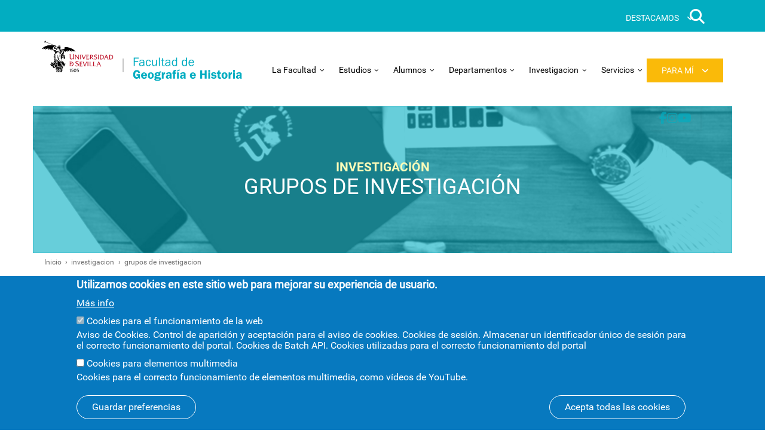

--- FILE ---
content_type: text/html; charset=UTF-8
request_url: https://geografiaehistoria.us.es/index.php/investigacion/grupos-de-investigacion
body_size: 60959
content:
<!DOCTYPE html>
<html lang="es" dir="ltr" prefix="content: http://purl.org/rss/1.0/modules/content/  dc: http://purl.org/dc/terms/  foaf: http://xmlns.com/foaf/0.1/  og: http://ogp.me/ns#  rdfs: http://www.w3.org/2000/01/rdf-schema#  schema: http://schema.org/  sioc: http://rdfs.org/sioc/ns#  sioct: http://rdfs.org/sioc/types#  skos: http://www.w3.org/2004/02/skos/core#  xsd: http://www.w3.org/2001/XMLSchema# ">
  <head>
    <meta charset="utf-8" />
<meta name="Generator" content="Drupal 9 (https://www.drupal.org)" />
<meta name="MobileOptimized" content="width" />
<meta name="HandheldFriendly" content="true" />
<meta name="viewport" content="width=device-width, initial-scale=1.0" />
<style>div#sliding-popup, div#sliding-popup .eu-cookie-withdraw-banner, .eu-cookie-withdraw-tab {background: #0779BF} div#sliding-popup.eu-cookie-withdraw-wrapper { background: transparent; } #sliding-popup h1, #sliding-popup h2, #sliding-popup h3, #sliding-popup p, #sliding-popup label, #sliding-popup div, .eu-cookie-compliance-more-button, .eu-cookie-compliance-secondary-button, .eu-cookie-withdraw-tab { color: #ffffff;} .eu-cookie-withdraw-tab { border-color: #ffffff;}</style>
<link rel="icon" href="/sites/geografiaehistoria/files/favicon_2.ico" type="image/vnd.microsoft.icon" />
<link rel="alternate" hreflang="es" href="https://geografiaehistoria.us.es/index.php/investigacion/grupos-de-investigacion" />
<link rel="canonical" href="https://geografiaehistoria.us.es/index.php/investigacion/grupos-de-investigacion" />
<link rel="shortlink" href="https://geografiaehistoria.us.es/index.php/node/294" />
<script>window.a2a_config=window.a2a_config||{};a2a_config.callbacks=[];a2a_config.overlays=[];a2a_config.templates={};</script>

    <title>Grupos de Investigación | Facultad Geografía e Historia</title>
    <link rel="stylesheet" media="all" href="/core/modules/system/css/components/ajax-progress.module.css?t52o2n" />
<link rel="stylesheet" media="all" href="/core/modules/system/css/components/align.module.css?t52o2n" />
<link rel="stylesheet" media="all" href="/core/modules/system/css/components/autocomplete-loading.module.css?t52o2n" />
<link rel="stylesheet" media="all" href="/core/modules/system/css/components/fieldgroup.module.css?t52o2n" />
<link rel="stylesheet" media="all" href="/core/modules/system/css/components/container-inline.module.css?t52o2n" />
<link rel="stylesheet" media="all" href="/core/modules/system/css/components/clearfix.module.css?t52o2n" />
<link rel="stylesheet" media="all" href="/core/modules/system/css/components/details.module.css?t52o2n" />
<link rel="stylesheet" media="all" href="/core/modules/system/css/components/hidden.module.css?t52o2n" />
<link rel="stylesheet" media="all" href="/core/modules/system/css/components/item-list.module.css?t52o2n" />
<link rel="stylesheet" media="all" href="/core/modules/system/css/components/js.module.css?t52o2n" />
<link rel="stylesheet" media="all" href="/core/modules/system/css/components/nowrap.module.css?t52o2n" />
<link rel="stylesheet" media="all" href="/core/modules/system/css/components/position-container.module.css?t52o2n" />
<link rel="stylesheet" media="all" href="/core/modules/system/css/components/progress.module.css?t52o2n" />
<link rel="stylesheet" media="all" href="/core/modules/system/css/components/reset-appearance.module.css?t52o2n" />
<link rel="stylesheet" media="all" href="/core/modules/system/css/components/resize.module.css?t52o2n" />
<link rel="stylesheet" media="all" href="/core/modules/system/css/components/sticky-header.module.css?t52o2n" />
<link rel="stylesheet" media="all" href="/core/modules/system/css/components/system-status-counter.css?t52o2n" />
<link rel="stylesheet" media="all" href="/core/modules/system/css/components/system-status-report-counters.css?t52o2n" />
<link rel="stylesheet" media="all" href="/core/modules/system/css/components/system-status-report-general-info.css?t52o2n" />
<link rel="stylesheet" media="all" href="/core/modules/system/css/components/tabledrag.module.css?t52o2n" />
<link rel="stylesheet" media="all" href="/core/modules/system/css/components/tablesort.module.css?t52o2n" />
<link rel="stylesheet" media="all" href="/core/modules/system/css/components/tree-child.module.css?t52o2n" />
<link rel="stylesheet" media="all" href="/core/modules/views/css/views.module.css?t52o2n" />
<link rel="stylesheet" media="all" href="/modules/contrib/eu_cookie_compliance/css/eu_cookie_compliance.css?t52o2n" />
<link rel="stylesheet" media="all" href="/modules/contrib/addtoany/css/addtoany.css?t52o2n" />
<link rel="stylesheet" media="all" href="/modules/contrib/ckeditor_accordion/css/accordion.frontend.css?t52o2n" />
<link rel="stylesheet" media="all" href="/sites/geografiaehistoria/themes/custom/theme_us/css/estilo_us.css?t52o2n" />
<link rel="stylesheet" media="all" href="/sites/geografiaehistoria/themes/custom/theme_us/fonts/fontawesome-free-6.5.2-web/css/all.css?t52o2n" />

    
  </head>
  <body>
        <a href="#main-content" class="visually-hidden focusable">
      Pasar al contenido principal
    </a>
    
      <div class="dialog-off-canvas-main-canvas" data-off-canvas-main-canvas>
    

<div id="page" class="page">


        <div id="header-top" class="header-top">
      <div class="container">
        
                          <div id="header-top-first" class="header-top-first">
              <div class="region region-header-top">
    <div id="block-logos" class="block block-block-content block-block-content9245c4b7-8fd6-4014-a078-f3c652ae7f4e">
  
    
      <div class="content">
      
            <div><!-- LOGOS HEADER -->
<div class="logos">
<a class="logo-us" href="https://www.us.es/">
   <img alt="Universidad de Sevilla" class="logo-us__img" src="/sites/geografiaehistoria/themes/custom/theme_us/images/logo-us.svg" />
</a>
<a class="logo-us logo-us--movil" href="https://www.us.es/">
   <img alt="Universidad de Sevilla" class="logo-us__img" src="/sites/geografiaehistoria/themes/custom/theme_us/images/logo-us-movil.svg" /> 
</a> 

<a class="logo-centro" href="/" rel="home" title="Inicio"> 
   <img alt="Facultad Geografía e Historia" class="logo-centro__img" src="/sites/geografiaehistoria/themes/custom/theme_us/images/logo-centro.svg" /> 
</a> 
<a class="logo-centro logo-centro--movil" href="/" rel="home" title="Inicio"> 
   <img alt="Facultad Geografía e Historia" class="logo-centro__img" src="/sites/geografiaehistoria/themes/custom/theme_us/images/logo-centro-movil.svg" /> 
</a>
</div></div>
      
    </div>
  </div>

  </div>

          </div>
                
                          <div id="header-top-second" class="header-top-second">
              <div class="region region-header-top-second">
    <div class="views-element-container block block-views block-views-blockatajos-blq-atajos-menu-rapido" id="block-views-block-atajos-blq-atajos-menu-rapido">
  
    
      <div class="content">
      <div><div class="atajos-menu-rapido view view-atajos view-id-atajos view-display-id-blq_atajos_menu_rapido js-view-dom-id-1ebc2efc8b7503503f0d044442c2fe3086d6260ed575bf5958f834241069ce92">
  
     
   
      
      <div class="view-content">
          <div class="atajos-menu-rapido__item">
 
                  <i class="fas fa-clock atajos-menu-rapido__icono"></i>
         
<p class="atajos-menu-rapido__texto">Horarios</p>
<a href="/horarios" class="atajos-menu-rapido__enlace" data-esquinas="Redondeadas" data-color="celeste" data-icono="fas fa-clock" data-titulo="">&nbsp;</a>

   
</div>
    <div class="atajos-menu-rapido__item">
 
                  <i class="fas fa-list-check atajos-menu-rapido__icono"></i>
         
<p class="atajos-menu-rapido__texto">Exámenes</p>
<a href="/examenes" class="atajos-menu-rapido__enlace" data-esquinas="Redondeadas" data-color="celeste" data-icono="fas fa-list-check" data-titulo="">&nbsp;</a>

   
</div>
    <div class="atajos-menu-rapido__item">
 
                  <i class="fa-solid fa-calendar-days atajos-menu-rapido__icono"></i>
         
<p class="atajos-menu-rapido__texto">Cita Previa (Secretaría)</p>
<a href="https://institucional.us.es/cprevias/" class="atajos-menu-rapido__enlace" data-esquinas="Redondeadas" data-color="celeste" data-icono="fa-solid fa-calendar-days" data-titulo="">&nbsp;</a>

   
</div>
    <div class="atajos-menu-rapido__item">
 
                  <i class="fa-solid fa-check-to-slot atajos-menu-rapido__icono"></i>
         
<p class="atajos-menu-rapido__texto">Reserva de espacios</p>
<a href="/reservas-de-espacios" class="atajos-menu-rapido__enlace" data-esquinas="Redondeadas" data-color="celeste" data-icono="fa-solid fa-check-to-slot" data-titulo="">&nbsp;</a>

   
</div>
    <div class="atajos-menu-rapido__item">
 
                  <i class="fa-solid fa-book-open-reader atajos-menu-rapido__icono"></i>
         
<p class="atajos-menu-rapido__texto">FAMA</p>
<a href="https://fama.us.es/discovery/search?vid=34CBUA_US%3AVU1" class="atajos-menu-rapido__enlace" data-esquinas="Redondeadas" data-color="celeste" data-icono="fa-solid fa-book-open-reader" data-titulo="">&nbsp;</a>

   
</div>
    <div class="atajos-menu-rapido__item">
   
   <div class="atajos-menu-rapido__texto" data-estado="oculto"></div>  
   

<p class="atajos-menu-rapido__texto">Correo electrónico</p>
<a href="https://outlook.office365.com/mail/" class="atajos-menu-rapido__enlace" data-esquinas="Redondeadas" data-color="celeste" data-icono="fas fa-envelope" data-titulo="">&nbsp;</a>

   
</div>
    <div class="atajos-menu-rapido__item">
   
   <div class="atajos-menu-rapido__texto" data-estado="oculto"></div>  
   

<p class="atajos-menu-rapido__texto">Festival San Isidoro</p>
<a href="/comunicados-del-centro/acto-academico-festividad-san-isidoro" class="atajos-menu-rapido__enlace" data-esquinas="Redondeadas" data-color="celeste" data-icono="fas fa-ticket" data-titulo="">&nbsp;</a>

   
</div>
    <div class="atajos-menu-rapido__item">
   
   <div class="atajos-menu-rapido__texto" data-estado="oculto"></div>  
   

<p class="atajos-menu-rapido__texto">Covid-19</p>
<a href="https://www.us.es/covid-19" class="atajos-menu-rapido__enlace" data-esquinas="Redondeadas" data-color="celeste" data-icono="fa-solid fa-virus-covid" data-titulo="">&nbsp;</a>

   
</div>
    <div class="atajos-menu-rapido__item">
 
                  <i class="fas fa-masks-theater atajos-menu-rapido__icono"></i>
         
<p class="atajos-menu-rapido__texto">Actividades Culturales</p>
<a href="/convocatoria-de-actividades-culturales" class="atajos-menu-rapido__enlace" data-esquinas="Redondeadas" data-color="celeste" data-icono="fas fa-masks-theater" data-titulo="">&nbsp;</a>

   
</div>
    <div class="atajos-menu-rapido__item">
 
                  <i class="fas fa-file atajos-menu-rapido__icono"></i>
         
<p class="atajos-menu-rapido__texto">Impresos (Secretaría)</p>
<a href="/impresos" class="atajos-menu-rapido__enlace" data-esquinas="Redondeadas" data-color="celeste" data-icono="fas fa-file" data-titulo="">&nbsp;</a>

   
</div>
    <div class="atajos-menu-rapido__item">
   
   <div class="atajos-menu-rapido__texto" data-estado="oculto"></div>  
   

<p class="atajos-menu-rapido__texto">Secretaría Virtual</p>
<a href="https://sevius.us.es/" class="atajos-menu-rapido__enlace" data-esquinas="Redondeadas" data-color="celeste" data-icono="fa-solid fa-laptop-file" data-titulo="">&nbsp;</a>

   
</div>
    <div class="atajos-menu-rapido__item">
   
   <div class="atajos-menu-rapido__texto" data-estado="oculto"></div>  
   

<p class="atajos-menu-rapido__texto">Enseñanza Virtual</p>
<a href="https://ev.us.es/" class="atajos-menu-rapido__enlace" data-esquinas="Redondeadas" data-color="celeste" data-icono="fa fa-desktop" data-titulo="">&nbsp;</a>

   
</div>
    <div class="atajos-menu-rapido__item">
 
                  <i class="fa-solid fa-box atajos-menu-rapido__icono"></i>
         
<p class="atajos-menu-rapido__texto">EXPON@US</p>
<a href="https://institucional.us.es/exponaus/" class="atajos-menu-rapido__enlace" data-esquinas="Redondeadas" data-color="celeste" data-icono="fa-solid fa-box" data-titulo="">&nbsp;</a>

   
</div>
    <div class="atajos-menu-rapido__item">
 
                  <i class="fas fa-bullhorn atajos-menu-rapido__icono"></i>
         
<p class="atajos-menu-rapido__texto">Difunde tus actividades</p>
<a href="/node/699" class="atajos-menu-rapido__enlace" data-esquinas="Redondeadas" data-color="celeste" data-icono="fas fa-bullhorn" data-titulo="">&nbsp;</a>

   
</div>
    <div class="atajos-menu-rapido__item">
   
   <div class="atajos-menu-rapido__texto" data-estado="oculto"></div>  
   

<p class="atajos-menu-rapido__texto">Docencia US</p>
<a href="/node/797" class="atajos-menu-rapido__enlace" data-esquinas="Redondeadas" data-color="celeste" data-icono="fas fa-building-columns" data-titulo="">&nbsp;</a>

   
</div>
    <div class="atajos-menu-rapido__item">
 
                  <i class="fa-solid fa-circle-exclamation atajos-menu-rapido__icono"></i>
         
<p class="atajos-menu-rapido__texto">Incidencias TIC</p>
<a href="https://sos.us.es/estado-servicios-sic/" class="atajos-menu-rapido__enlace" data-esquinas="Redondeadas" data-color="celeste" data-icono="fa-solid fa-circle-exclamation" data-titulo="">&nbsp;</a>

   
</div>

    </div>
  
          </div>
</div>

    </div>
  </div>
<div class="search-block-form block block-search block-search-form-block" data-drupal-selector="search-block-form" id="block-formulariodebusqueda" role="search">
  
    
      <div class="content">
      <form action="/search/node" method="get" id="search-block-form" accept-charset="UTF-8">
  <div class="js-form-item form-item js-form-type-search form-item-keys js-form-item-keys form-no-label">
      <label for="edit-keys" class="visually-hidden">Search</label>
        <input title="Escriba lo que quiere buscar." data-drupal-selector="edit-keys" type="search" id="edit-keys" name="keys" value="" size="15" maxlength="128" class="form-search" />

        </div>
<div data-drupal-selector="edit-actions" class="form-actions js-form-wrapper form-wrapper" id="edit-actions"><input data-drupal-selector="edit-submit" type="submit" id="edit-submit" value="Search" class="button js-form-submit form-submit" />
</div>

</form>

    </div>
  </div>

  </div>

          </div>
                
      </div>
    </div>
    

        <header id="header" class="header">
      
      <div class="container">

                          <div id="header-first" class="header-first">
              <div class="region region-header">
    <div id="block-logos-2" class="block block-block-content block-block-content9245c4b7-8fd6-4014-a078-f3c652ae7f4e">
  
    
      <div class="content">
      
            <div><!-- LOGOS HEADER -->
<div class="logos">
<a class="logo-us" href="https://www.us.es/">
   <img alt="Universidad de Sevilla" class="logo-us__img" src="/sites/geografiaehistoria/themes/custom/theme_us/images/logo-us.svg" />
</a>
<a class="logo-us logo-us--movil" href="https://www.us.es/">
   <img alt="Universidad de Sevilla" class="logo-us__img" src="/sites/geografiaehistoria/themes/custom/theme_us/images/logo-us-movil.svg" /> 
</a> 

<a class="logo-centro" href="/" rel="home" title="Inicio"> 
   <img alt="Facultad Geografía e Historia" class="logo-centro__img" src="/sites/geografiaehistoria/themes/custom/theme_us/images/logo-centro.svg" /> 
</a> 
<a class="logo-centro logo-centro--movil" href="/" rel="home" title="Inicio"> 
   <img alt="Facultad Geografía e Historia" class="logo-centro__img" src="/sites/geografiaehistoria/themes/custom/theme_us/images/logo-centro-movil.svg" /> 
</a>
</div></div>
      
    </div>
  </div>

  </div>

          </div>
                
                          <nav id="header-second" role="navigation" class="header-second">
              <div class="region region-header-second">
    <nav role="navigation" aria-labelledby="block-theme-us-main-menu-menu" id="block-theme-us-main-menu">
            
  <h2 class="visually-hidden" id="block-theme-us-main-menu-menu">Main menu</h2>
  

        




<input id="check" name="" type="checkbox" />
<div class="navicon">
	<div class="navicon__ctn">
		<div class="navicon__linea"></div>
	</div>
</div> 

<div class="menu-fondo">
<div class="menu">
					 
			<ul class = "menu__nivel-0>">

								  
						
						<li class="menu__item">					
													
								<a class = "menu__flecha" href="#">desplegable</a>
								<a class="menu__link conHijos" href="">La Facultad</a> 
								<div class="menu__desplegable">
													 
			<ul class = "menu__nivel-1>">

																			<li class='menu__item--desplegable'>   
															<a class="menu__link" href="/la-facultad/saludo-de-la-decana">Saludo de la Decana</a>
													</li>
											<li class='menu__item--desplegable'>   
															<a class="menu__link" href="/la-facultad/equipo-de-gobierno">Equipo de Gobierno</a>
													</li>
											<li class='menu__item--desplegable'>   
															<a class="menu__link" href="/la-facultad/junta-de-facultad">Junta de Facultad</a>
													</li>
											<li class='menu__item--desplegable'>   
															<a class="menu__link" href="/la-facultad/plan-de-autoproteccion">Plan de Autoprotección</a>
													</li>
											<li class='menu__item--desplegable'>   
															<a class="menu__link" href="/la-facultad/normativas-e-informes">Normativas e Informes</a>
													</li>
											<li class='menu__item--desplegable'>   
															<a class="menu__link" href="/la-facultad/calendario-academico">Calendario Académico</a>
													</li>
											<li class='menu__item--desplegable'>   
															<a class="menu__link" href="/la-facultad/directorio">Directorio</a>
													</li>
											<li class='menu__item--desplegable'>   
															<a class="menu__link" href="/la-facultad/planos-del-centro">Planos del Centro</a>
													</li>
											<li class='menu__item--desplegable'>   
															<a class="menu__link" href="/la-facultad/innovacion-docente">Innovación Docente</a>
													</li>
											<li class='menu__item--desplegable'>   
															<a class="menu__link" href="/la-facultad/inspeccion-docente">Inspección Docente</a>
													</li>
											<li class='menu__item--desplegable'>   
															<a class="menu__link" href="/la-facultad/programa-del-equipo-decanal">Programa del Equipo Decanal</a>
													</li>
											<li class='menu__item--desplegable'>   
															<a class="menu__link" href="/la-facultad/localizacion">Localización</a>
													</li>
										<li class="menu__icono"></li>
				
			</ul>
			
								</div>
								
						</li>		
						
						<li class="menu__item">					
													
								<a class = "menu__flecha" href="#">desplegable</a>
								<a class="menu__link conHijos" href="">Estudios</a> 
								<div class="menu__desplegable">
													 
			<ul class = "menu__nivel-1>">

																			<li class='menu__item--desplegable'>   
															<a class = "menu__flecha" href="#">desplegable</a>
								<a class="menu__link conHijos" href="">Grados</a> 
								<div class="menu__desplegable menu__desplegable--sec">
													 
			<ul class = "menu__nivel-2>">

																			<li class='menu__item--desplegable'>   
															<a class="menu__link" href="https://www.us.es/estudiar/que-estudiar/oferta-de-grados/doble-grado-en-geografia-y-gestion-del-territorio-e-0">Doble Titulación de Graduado en Geografía y Gestión del Territorio y Graduado en Historia</a>
													</li>
											<li class='menu__item--desplegable'>   
															<a class="menu__link" href="https://www.us.es/estudiar/que-estudiar/oferta-de-grados/doble-grado-en-historia-e-historia-del-arte">Doble Titulación de Graduado en Historia y Graduado en Historia del Arte</a>
													</li>
											<li class='menu__item--desplegable'>   
															<a class="menu__link" href="https://www.us.es/estudiar/que-estudiar/oferta-de-grados/grado-en-antropologia-social-y-cultural-2021">Grado en Antropología Social y Cultural</a>
													</li>
											<li class='menu__item--desplegable'>   
															<a class="menu__link" href="https://www.us.es/estudiar/que-estudiar/oferta-de-grados/grado-en-arqueologia-por-la-universidad-de-granada">Grado en Arqueología por las Universidades de Jaen, Granada y Sevilla</a>
													</li>
											<li class='menu__item--desplegable'>   
															<a class="menu__link" href="https://www.us.es/estudiar/que-estudiar/oferta-de-grados/grado-en-geografia-y-gestion-del-territorio">Grado en Geografía y Gestión del Territorio</a>
													</li>
											<li class='menu__item--desplegable'>   
															<a class="menu__link" href="https://www.us.es/estudiar/que-estudiar/oferta-de-grados/grado-en-historia">Grado en Historia</a>
													</li>
											<li class='menu__item--desplegable'>   
															<a class="menu__link" href="https://www.us.es/estudiar/que-estudiar/oferta-de-grados/grado-en-historia-del-arte">Grado en Historia del Arte</a>
													</li>
										<li class="menu__icono"></li>
				
			</ul>
			
								</div>
													</li>
											<li class='menu__item--desplegable'>   
															<a class = "menu__flecha" href="#">desplegable</a>
								<a class="menu__link conHijos" href="">Másteres</a> 
								<div class="menu__desplegable menu__desplegable--sec">
													 
			<ul class = "menu__nivel-2>">

																			<li class='menu__item--desplegable'>   
															<a class="menu__link" href="/estudios/masteres/master-en-antropologia/presentacion">Máster en Antropología: Gestión de la Diversidad Cultural, el Patrimonio y el Desarrollo</a>
													</li>
											<li class='menu__item--desplegable'>   
															<a class="menu__link" href="/estudios/masteres/master-en-arqueologia/presentacion">Máster en Arqueología</a>
													</li>
											<li class='menu__item--desplegable'>   
															<a class="menu__link" href="/estudios/masteres/master-en-documentos/master-en-documentos-presentacion">Máster en Documentos y Libros. Archivos y Bibliotecas</a>
													</li>
											<li class='menu__item--desplegable'>   
															<a class="menu__link" href="/estudios/masteres/master-en-estudios-americanos">Máster en Estudios Americanos</a>
													</li>
											<li class='menu__item--desplegable'>   
															<a class="menu__link" href="/estudios/masteres/master-en-estudios-historicos-avanzados">Máster en Estudios Históricos Avanzados</a>
													</li>
											<li class='menu__item--desplegable'>   
															<a class="menu__link" href="/estudios/masteres/master-en-gestion-del-territorio-instrumentos-y-tecnicas-de-intervencion">Máster en Gestión del Territorio. Instrumentos y técnicas de intervención</a>
													</li>
											<li class='menu__item--desplegable'>   
															<a class="menu__link" href="/estudios/masteres/master-universitario-en-patrimonio-artistico-andaluz-y-su-proyeccion">Máster en Patrimonio Artístico Andaluz y su Proyección Iberoamericana</a>
													</li>
											<li class='menu__item--desplegable'>   
															<a class="menu__link" href="/estudios/masteres/doble-master-internacional-en-estudios-historicos-avanzados-especialidad-en">Doble Máster Internacional en Estudios Históricos Avanzados (especialidad en Historia Moderna de la US) y en Études Romanes-Espagnol: UFR d’Études Hispaniques et Hispano Américaines (especialidad de Historia Moderna, Sorbone Université)</a>
													</li>
										<li class="menu__icono"></li>
				
			</ul>
			
								</div>
													</li>
											<li class='menu__item--desplegable'>   
															<a class="menu__link" href="/estudios/terminus">TerminUS</a>
													</li>
											<li class='menu__item--desplegable'>   
															<a class="menu__link" href="https://geografiaehistoria.us.es/estudios/doctorado/">Doctorado</a>
													</li>
											<li class='menu__item--desplegable'>   
															<a class="menu__link" href="/estudios/cursos-concertados-con-universidades-extranjeras">Cursos Concertados</a>
													</li>
											<li class='menu__item--desplegable'>   
															<a class="menu__link" href="/horarios">Horarios</a>
													</li>
											<li class='menu__item--desplegable'>   
															<a class="menu__link" href="/examenes">Exámenes</a>
													</li>
										<li class="menu__icono"></li>
				
			</ul>
			
								</div>
								
						</li>		
						
						<li class="menu__item">					
													
								<a class = "menu__flecha" href="#">desplegable</a>
								<a class="menu__link conHijos" href="">Alumnos</a> 
								<div class="menu__desplegable">
													 
			<ul class = "menu__nivel-1>">

																			<li class='menu__item--desplegable'>   
															<a class="menu__link" href="/alumnos/delegacion-de-alumnos">Delegación de alumnos</a>
													</li>
											<li class='menu__item--desplegable'>   
															<a class="menu__link" href="https://cat.us.es/orientacion/salon-de-estudiantes">Salón del Estudiante</a>
													</li>
											<li class='menu__item--desplegable'>   
															<a class="menu__link" href="https://cat.us.es/matricula/automatricula">Automatrícula</a>
													</li>
											<li class='menu__item--desplegable'>   
															<a class="menu__link" href="https://cat.us.es/que-es-el-carne-universitario/que-es-el-carne-universitario">Carnet Universitario</a>
													</li>
											<li class='menu__item--desplegable'>   
															<a class = "menu__flecha" href="#">desplegable</a>
								<a class="menu__link conHijos" href="">Movilidad</a> 
								<div class="menu__desplegable menu__desplegable--sec">
													 
			<ul class = "menu__nivel-2>">

																			<li class='menu__item--desplegable'>   
															<a class="menu__link" href="/alumnos/movilidad/movilidad-internacional">Movilidad Internacional</a>
													</li>
											<li class='menu__item--desplegable'>   
															<a class="menu__link" href="/alumnos/movilidad/movilidad-nacional">Movilidad Nacional</a>
													</li>
										<li class="menu__icono"></li>
				
			</ul>
			
								</div>
													</li>
											<li class='menu__item--desplegable'>   
															<a class="menu__link" href="/alumnos/plan-de-orientacion-y-accion-tutorial">Plan de Orientación y Acción Tutorial</a>
													</li>
											<li class='menu__item--desplegable'>   
															<a class="menu__link" href="https://bib.us.es/humanidades/">Biblioteca</a>
													</li>
											<li class='menu__item--desplegable'>   
															<a class="menu__link" href="/alumnos/faq-preguntas-frecuentes">FAQ (Preguntas Frecuentes)</a>
													</li>
										<li class="menu__icono"></li>
				
			</ul>
			
								</div>
								
						</li>		
						
						<li class="menu__item">					
													
								<a class = "menu__flecha" href="#">desplegable</a>
								<a class="menu__link conHijos" href="">Departamentos</a> 
								<div class="menu__desplegable">
													 
			<ul class = "menu__nivel-1>">

																			<li class='menu__item--desplegable'>   
															<a class="menu__link" href="/departamentos/antropologia-social">Antropología Social</a>
													</li>
											<li class='menu__item--desplegable'>   
															<a class="menu__link" href="/departamentos/geografia-fisica-y-analisis-geografico-regional">Geografía Física y Análisis Geográfico Regional</a>
													</li>
											<li class='menu__item--desplegable'>   
															<a class="menu__link" href="/departamentos/geografia-humana">Geografía Humana</a>
													</li>
											<li class='menu__item--desplegable'>   
															<a class="menu__link" href="/departamentos/historia-antigua">Historia Antigua</a>
													</li>
											<li class='menu__item--desplegable'>   
															<a class="menu__link" href="/departamentos/historia-contemporanea">Historia Contemporánea</a>
													</li>
											<li class='menu__item--desplegable'>   
															<a class="menu__link" href="/departamentos/historia-de-america">Historia de América</a>
													</li>
											<li class='menu__item--desplegable'>   
															<a class="menu__link" href="/departamentos/historia-del-arte">Historia del Arte</a>
													</li>
											<li class='menu__item--desplegable'>   
															<a class="menu__link" href="/departamentos/historia-medieval-y-ciencias-y-tecnicas-historiograficas">Historia Medieval y Ciencias y Técnicas Historiográficas</a>
													</li>
											<li class='menu__item--desplegable'>   
															<a class="menu__link" href="/departamentos/historia-moderna">Historia Moderna</a>
													</li>
											<li class='menu__item--desplegable'>   
															<a class="menu__link" href="/departamentos/prehistoria-y-arqueologia">Prehistoria y Arqueología</a>
													</li>
										<li class="menu__icono"></li>
				
			</ul>
			
								</div>
								
						</li>		
						
						<li class="menu__item">					
													
								<a class = "menu__flecha" href="#">desplegable</a>
								<a class="menu__link conHijos" href="/investigacion">Investigacion</a> 
								<div class="menu__desplegable">
													 
			<ul class = "menu__nivel-1>">

																			<li class='menu__item--desplegable'>   
															<a class="menu__link" href="/investigacion/certamen-de-fotografia-cientifica">Certámen de fotografía científica</a>
													</li>
											<li class='menu__item--desplegable'>   
															<a class="menu__link" href="https://www.investigacion.us.es/investigar-en-la-us/grupos-de-investigacion">Grupos de Investigación</a>
													</li>
											<li class='menu__item--desplegable'>   
															<a class="menu__link" href="https://www.investigacion.us.es/plan-propio">Plan propio de investigación</a>
													</li>
											<li class='menu__item--desplegable'>   
															<a class="menu__link" href="https://prisma.us.es/">Prisma</a>
													</li>
											<li class='menu__item--desplegable'>   
															<a class="menu__link" href="/investigacion/recursos-editoriales-de-la-eus-para-la-fgh">Recursos editoriales de la EUS para la FGH </a>
													</li>
										<li class="menu__icono"></li>
				
			</ul>
			
								</div>
								
						</li>		
						
						<li class="menu__item">					
													
								<a class = "menu__flecha" href="#">desplegable</a>
								<a class="menu__link conHijos" href="">Servicios</a> 
								<div class="menu__desplegable">
													 
			<ul class = "menu__nivel-1>">

																			<li class='menu__item--desplegable'>   
															<a class="menu__link" href="/servicios/cartas-de-servicios">Carta de Servicios</a>
													</li>
											<li class='menu__item--desplegable'>   
															<a class="menu__link" href="/servicios/secretaria">Secretaría</a>
													</li>
											<li class='menu__item--desplegable'>   
															<a class="menu__link" href="/impresos">Impresos Secretaría</a>
													</li>
											<li class='menu__item--desplegable'>   
															<a class="menu__link" href="/servicios/administracion">Administración</a>
													</li>
											<li class='menu__item--desplegable'>   
															<a class="menu__link" href="/servicios/unidad-tic">Unidad TIC</a>
													</li>
											<li class='menu__item--desplegable'>   
															<a class="menu__link" href="/servicios/servicio-de-medios-audiovisuales">Servicio de Medios Audiovisuales</a>
													</li>
											<li class='menu__item--desplegable'>   
															<a class="menu__link" href="https://bib.us.es/humanidades/">Biblioteca de Humanidades</a>
													</li>
											<li class='menu__item--desplegable'>   
															<a class="menu__link" href="/servicios/conserjeria-e-informacion-general">Conserjería e Información general</a>
													</li>
											<li class='menu__item--desplegable'>   
															<a class="menu__link" href="/servicios/comedor-universitario">Comedor Universitario</a>
													</li>
											<li class='menu__item--desplegable'>   
															<a class="menu__link" href="/servicios/copisteria">Copistería</a>
													</li>
										<li class="menu__icono"></li>
				
			</ul>
			
								</div>
								
						</li>		
					
								
			</ul>
			
	</div>
</div>
  </nav>

  </div>

          </nav>
                
                          <div id="header-third" class="header-third">
              <div class="region region-header-third">
    <div class="views-element-container block block-views block-views-blockatajos-blq-perfiles" id="block-views-block-atajos-blq-perfiles">
  
    
      <div class="content">
      <div><div class="atajos-perfil view view-atajos view-id-atajos view-display-id-blq_perfiles js-view-dom-id-6bcfde4c0dde34b2ff5b5655391ca6a80b7ab108d6fef49206b85f8711062337">
  
     
   
      
      <div class="view-content">
          <div class="atajos-perfil__item"><a href="/estudiantes" class="atajos-perfil__enlace" data-esquinas="Redondeadas" data-color="amarillo">Estudiantes</a> </div>
    <div class="atajos-perfil__item"><a href="/profesorado" class="atajos-perfil__enlace" data-esquinas="Redondeadas" data-color="amarillo">Profesorado</a> </div>
    <div class="atajos-perfil__item"><a href="/ptgas" class="atajos-perfil__enlace" data-esquinas="Redondeadas" data-color="amarillo">PTGAS</a> </div>
    <div class="atajos-perfil__item"><a href="https://alumni.us.es/" class="atajos-perfil__enlace" data-esquinas="Redondeadas" data-color="amarillo">Alumni</a> </div>
    <div class="atajos-perfil__item"><a href="/empleadores" class="atajos-perfil__enlace" data-esquinas="Redondeadas" data-color="amarillo">Empleadores</a> </div>

    </div>
  
          </div>
</div>

    </div>
  </div>

  </div>

          </div>
                
      </div>
    </header>
    

      
 
        <div id="banner" class="banner">
      <div class="container">
          <div class="region region-banner">
    <div class="views-element-container block block-views block-views-blockatajos-blq-atajos-redes" id="block-views-block-atajos-blq-atajos-redes">
  
    
      <div class="content">
      <div><div class="atajos-redes view view-atajos view-id-atajos view-display-id-blq_atajos_redes js-view-dom-id-73c190191cffdb46404ddfad73d9123f92a74b3cb9cec62b44ad4646c039f3d7">
  
     
   
      
      <div class="view-content">
          <div class="atajos-redes__item">
   
      <i class="fa-brands fa-facebook-f atajos-redes__icono"></i>
   
<a href="https://www.facebook.com/FGHoficial" class="atajos-redes__enlace" title="Facebook FGH" data-esquinas="Rectas" data-color="blanco" data-icono="fa-brands fa-facebook-f">&nbsp;</a>

   
</div>
    <div class="atajos-redes__item">
   
      <i class="fa-brands fa-instagram atajos-redes__icono"></i>
   
<a href="https://instagram.com/fgeoehisus" class="atajos-redes__enlace" title="Instagram FGH" data-esquinas="Rectas" data-color="blanco" data-icono="fa-brands fa-instagram">&nbsp;</a>

   
</div>
    <div class="atajos-redes__item">
   
      <i class="fa-brands fa-youtube atajos-redes__icono"></i>
   
<a href="https://www.youtube.com/playlist?list=PLDA1766DEA1DFE112" class="atajos-redes__enlace" title="YouTube FGH" data-esquinas="Rectas" data-color="blanco" data-icono="fa-brands fa-youtube">&nbsp;</a>

   
</div>

    </div>
  
          </div>
</div>

    </div>
  </div>
<div class="views-element-container block block-views block-views-blockcabecera-titular-block-5" id="block-views-block-cabecera-titular-block-5">
  
    
      <div class="content">
      <div><div class="view view-cabecera-titular view-id-cabecera_titular view-display-id-block_5 js-view-dom-id-6b9ba132b1fed36dfa987fbd6ad74c6a9f3c02d1e669177714f817cef49dd37e">
  
     
   
      
      <div class="view-content">
          <div class="cabecera-titular"> <figure class="cabecera-titular__foto-ctn">
        <img class="cabecera-titular__foto-img" src="/sites/geografiaehistoria/files/img/cabeceras/cabecera_US-imagen-corporativa.jpg" alt="Foto cabecera">
    </figure>
    <div class="cabecera-titular__texto-ctn">
        <h4 class="cabecera-titular__texto-titulo">Investigación</h4>
    </div></div>

    </div>
  
          </div>
</div>

    </div>
  </div>

  </div>

      </div>
    </div>  
    

      

      

      

        <div id="content-top" class="content-top">
      <div class="container">
          <div class="region region-content-top">
    <div id="block-theme-us-breadcrumbs" class="block block-system block-system-breadcrumb-block">
  
    
      <div class="content">
        <nav class="breadcrumb" role="navigation" aria-labelledby="system-breadcrumb">
    <h2 id="system-breadcrumb" class="visually-hidden">Ruta de navegación</h2>
    <ol>
          <li>
        <span class="breadcrumb-separator fa "></span>
                  <a href="/index.php/">
            <span class="sr-only">Inicio</span>
          </a>
              </li>
          <li>
        <span class="breadcrumb-separator fa "></span>
                  <a href="/index.php/investigacion">
            <span class="">investigacion</span>
          </a>
              </li>
          <li>
        <span class="breadcrumb-separator fa "></span>
                  <span>grupos de investigacion</span>
              </li>
        </ol>
  </nav>

    </div>
  </div>

  </div>

      </div>
    </div>
    

    <div id="main-content" class="main-content">
    <div class="container">
      
                    <section id="main" class="main">
            <div class="region region-content">
    <div data-drupal-messages-fallback class="hidden"></div><div id="block-theme-us-page-title" class="block block-core block-page-title-block">
  
    
      <div class="content">
      
  <h1 class="page-title">
<span>Grupos de Investigación</span>
</h1>


    </div>
  </div>
<div id="block-theme-us-content" class="block block-system block-system-main-block">
  
    
      <div class="content">
      <article data-history-node-id="294" role="article" about="/index.php/investigacion/grupos-de-investigacion">

  
    

  
  <div>
    
            <div><p>&nbsp;</p>

<ul>
	<li><a href="https://geografiaehistoria.us.es/investigacion/grupos/andalucia-y-america-latina-el-impacto-de-la-carrera-de-indias-sobre-las-redes">Andalucía y América latina: el impacto de la Carrera de Indias sobre las redes sociales y las actividades económicas regionales</a></li>
	<li><a href="https://geografiaehistoria.us.es/investigacion/grupos/andalucia-y-america-latina-fronteras-oceanicas-redes-sociales-ciudad-y">Andalucía y América Latina: Fronteras Oceánicas, Redes Sociales, Ciudad y Territorio</a></li>
	<li><a href="https://geografiaehistoria.us.es/investigacion/grupos/atlas-territorios-y-paisajes-en-la-prehistoria-reciente-de-andalucia">Atlas.Territorios y Paisajes en la Prehistoria reciente de Andalucía</a></li>
	<li><a href="https://geografiaehistoria.us.es/investigacion/grupos/calamus">Calamus</a></li>
	<li><a href="https://geografiaehistoria.us.es/investigacion/grupos/campo-y-ciudad-estructuras-sociales-economicas-e-ideologicas-en-andalucia-y-el">Campo y Ciudad. Estructuras Sociales, Económicas e Ideológicas en Andalucía y el Mundo Mediterráneo durante la Antigüedad</a></li>
	<li><a href="https://geografiaehistoria.us.es/investigacion/grupos/centro-de-estudios-de-arte-contemporaneo">Centro de Estudios de Arte Contemporáneo</a></li>
	<li><a href="https://geografiaehistoria.us.es/investigacion/grupos/centro-de-investigacion-de-la-historia-de-la-arquitectura-andaluza">Centro de Investigación de la Historia de la Arquitectura Andaluza</a></li>
	<li><a href="https://geografiaehistoria.us.es/investigacion/grupos/centro-investigacion-patrimonio-artistico-andaluz">Centro Investigación Patrimonio Artístico Andaluz</a></li>
	<li><a href="https://geografiaehistoria.us.es/investigacion/grupos/cuaternario-y-geomorfologia">Cuaternario y Geomorfología </a></li>
	<li><a href="https://geografiaehistoria.us.es/investigacion/grupos/de-la-turdetania-la-betica">De la Turdetania a la Bética</a></li>
	<li><a href="https://geografiaehistoria.us.es/investigacion/grupos/el-reino-de-sevilla-en-la-baja-edad-media">El reino de Sevilla en la baja Edad Media</a></li>
	<li><a href="https://geografiaehistoria.us.es/investigacion/grupos/estructuras-y-sistemas-territoriales">Estructuras y Sistemas territoriales</a></li>
	<li><a href="https://geografiaehistoria.us.es/investigacion/grupos/estudios-geograficos-andaluces">Estudios Geográficos Andaluces</a></li>
	<li><a href="https://geografiaehistoria.us.es/investigacion/grupos/estudios-territoriales-y-turisticos">Estudios Territoriales y Turísticos</a></li>
	<li><a href="https://geografiaehistoria.us.es/investigacion/grupos/estudios-tropicales-y-biogeografia">Estudios Tropicales y Biogeografía</a></li>
	<li><a href="https://geografiaehistoria.us.es/investigacion/grupos/fuentes-para-la-historia-del-arte-andaluz">Fuentes para la Historia del Arte Andaluz</a></li>
	<li><a href="https://geografiaehistoria.us.es/investigacion/grupos/geodemografia-y-sociedad-analisis-urbanos-y-territoriales">Geodemografía y sociedad. Análisis urbanos y territoriales</a></li>
	<li><a href="https://geografiaehistoria.us.es/investigacion/grupos/geografia-fisica-aplicada-y-patrimonio">Geografía física aplicada y patrimonio</a></li>
	<li><a href="https://grupo.us.es/gdru/" target="_blank">Geografía y Desarrollo Regional y Urbano</a></li>
	<li><a href="https://geografiaehistoria.us.es/investigacion/grupos/grupo-para-el-estudio-de-las-entidades-socioculturales-en-andalucia" hreflang="es">Grupo para el Estudio de las Entidades Socioculturales en Andalucía</a></li>
	<li><a href="https://geografiaehistoria.us.es/investigacion/grupos/historiografia-y-patrimonio-andaluz">Historiografía y patrimonio andaluz</a></li>
	<li><a href="https://geografiaehistoria.us.es/investigacion/grupos/isidorianum-arte-e-ideologia-de-la-andalucia-hispanorromana-la-mozarabe">Isidorianum. (Arte e Ideología de la Andalucía Hispanorromana a la Mozarabe)</a></li>
	<li><a href="https://geografiaehistoria.us.es/investigacion/grupos/la-betica-romana-su-patrimonio-historico">La Bética Romana: su patrimonio histórico</a></li>
	<li><a href="https://geografiaehistoria.us.es/investigacion/grupos/la-cultura-escrita-y-escritos-conservados-en-andalucia-archivos-y-bibliotecas">La Cultura Escrita y Escritos Conservados en Andalucía: Archivos y Bibliotecas</a></li>
	<li><a href="https://geografiaehistoria.us.es/investigacion/grupos/laboratorio-de-arte">Laboratorio de Arte</a></li>
	<li><a href="https://geografiaehistoria.us.es/investigacion/grupos/los-politicos-y-la-vida-politica-en-andalucia">Los políticos y la vida política en Andalucía</a></li>
	<li><a href="https://geografiaehistoria.us.es/investigacion/grupos/religion-antigua-historia-y-arqueologia-de-las-religiones-antiguas-del-sur-de" hreflang="es">Religión Antigua. Historia y Arqueología de las Religiones Antiguas del sur de la Península Ibérica</a></li>
	<li><a href="https://geografiaehistoria.us.es/investigacion/grupos/seminario-cristobal-de-morales">Seminario Cristóbal de Morales</a></li>
	<li><a href="https://geografiaehistoria.us.es/investigacion/grupos/transformaciones-sociales-y-culturales-en-andalucia-y-america" hreflang="es">Transformaciones sociales y culturales en Andalucia y América</a></li>
	<li><a href="https://geografiaehistoria.us.es/investigacion/grupos/tellus-prehistoria-y-arqueologia-en-el-sur-de-iberia">Tellus. Prehistoria y Arqueología en el sur de Iberia</a></li>
	<li><a href="https://geografiaehistoria.us.es/investigacion/grupos/territorio-cultura-y-desarrollo-tecude">Territorio, Cultura y Desarrollo. TECUDE</a></li>
</ul>
</div>
      
  </div>

</article>

    </div>
  </div>

  </div>

        </section>
                    
                        
                  
    </div>
  </div>
  

      

      

      

      

      

        <footer id="footer" class="footer">
      <div class="container">
        
                          <div id="footer-first" class="footer-first">
              <div class="region region-footer">
    <div id="block-logofooter" class="block block-block-content block-block-contentf0671cda-f7cc-4c63-987b-60f87ee7a6c0">
  
    
      <div class="content">
      
            <div><!-- Logo Footer (Footer) -->
<div class="logo-footer"><a class="logo-footer__enlace" href="https://www.us.es/" target="_blank" title="Universidad de Sevilla"><img alt="Universidad de Sevilla" class="logo-footer__img" src="/sites/geografiaehistoria/themes/custom/theme_us/images/logo-us-pie.png" /></a>
<p class="logo-footer__slogan-us">Cinco siglos impulsando el conocimiento</p>
</div></div>
      
    </div>
  </div>

  </div>

          </div>
                
                          <div id="footer-second" class="footer-second">
              <div class="region region-footer-second">
    <div id="block-direccionfooter" class="block block-block-content block-block-content75aaf86c-515f-4efc-9f94-506220f72349">
  
    
      <div class="content">
      
            <div><div class="footer-direccion"><!-- <figure class="footer-direccion__logo"><img alt="logo Biología" class="footer-direccion__logo-img" src="/sites/biologia/themes/custom/theme_us/images/logo-bio-gris.svg"></figure> -->
<div class="footer-direccion__ctn">
<h6 class="footer-direccion__titulo">FACULTAD DE GEOGRAFÍA E HISTORIA</h6>

<p class="footer-direccion__calle">C/ Doña María de Padilla, s/n.</p>

<p class="footer-direccion__provincia">Sevilla 41004.</p>

<p class="footer-direccion__contacto"><a class="footer-direccion__email" href="mailto:geografiaehistoria@us.es" title="e-mail">geografiaehistoria@us.es</a> <a class="footer-direccion__telefono" href="tel:954551340" title="Teléfono">954 55 13 40</a></p>
<a class="footer-direccion__info" href="/la-facultad/localizacion" target="_blank" title="Localización, formas de llegar y sede">+info</a></div>
</div>
</div>
      
    </div>
  </div>
<div id="block-planautoproteccion" class="block block-block-content block-block-content46e1b1bb-3aec-493f-94cc-18276960fa0e">
  
    
      <div class="content">
      
            <div><figure class="plan-autoproteccion">
   <a class="plan-autoproteccion__enlace" href="/la-facultad/plan-de-autoproteccion" title="Plan de Autoprotección">
      <img class="plan-autoproteccion__img" src="/sites/geografiaehistoria/themes/custom/theme_us/images/autoproteccion.png">
   </a>
</figure>
</div>
      
    </div>
  </div>

  </div>

          </div>
                
      </div>
    </footer>
    

        <div id="footer-bottom" class="footer-bottom">
      <div class="container">
          <div class="region region-footer-bottom">
    <div id="block-legal" class="block block-block-content block-block-content58ec8051-91a7-41ec-a9ba-d06abc3c672e">
  
    
      <div class="content">
      
            <div><!-- legal (Footer Bottom)--><!-- AVISO LEGAL - POLÍTICA DE PRIVACIDAD - POLÍTICA DE COOKIES -->
<div class="legal"><a class="legal__accesibilidad" href="/aviso-legal">Aviso legal</a> <a class="legal__privacidad" href="https://osi.us.es/politicas-y-normativas/politica-de-proteccion-de-datos">Protección de datos</a> <a class="legal__cookies" href="/politica-de-cookies">Cookies</a></div>
</div>
      
    </div>
  </div>
<div id="block-copyrightfooter" class="block block-block-content block-block-content47f039c4-8463-457e-86f7-433b9ca48d50">
  
    
      <div class="content">
      
            <div><p class="copyr">© 2024 <a href="https://sic.us.es/" target="_blank" title="Servicio de Informática y Comunicaciones">SIC</a> - Universidad de Sevilla</p>
</div>
      
    </div>
  </div>

  </div>

      </div>
    </div>
    

    <div id="button-up">
  	<i class="fas fa-chevron-up"></i>
  </div>
  

</div>

  </div>

    
    <script type="application/json" data-drupal-selector="drupal-settings-json">{"path":{"baseUrl":"\/index.php\/","scriptPath":null,"pathPrefix":"","currentPath":"node\/294","currentPathIsAdmin":false,"isFront":false,"currentLanguage":"es"},"pluralDelimiter":"\u0003","suppressDeprecationErrors":true,"eu_cookie_compliance":{"cookie_policy_version":"1.0.0","popup_enabled":true,"popup_agreed_enabled":false,"popup_hide_agreed":false,"popup_clicking_confirmation":false,"popup_scrolling_confirmation":false,"popup_html_info":"\u003Cdiv aria-labelledby=\u0022popup-text\u0022  class=\u0022eu-cookie-compliance-banner eu-cookie-compliance-banner-info eu-cookie-compliance-banner--categories\u0022\u003E\n  \u003Cdiv class=\u0022popup-content info eu-cookie-compliance-content\u0022\u003E\n        \u003Cdiv id=\u0022popup-text\u0022 class=\u0022eu-cookie-compliance-message\u0022 role=\u0022document\u0022\u003E\n      \u003Ch2\u003EUtilizamos cookies en este sitio web para mejorar su experiencia de usuario.\u003C\/h2\u003E\n              \u003Cbutton type=\u0022button\u0022 class=\u0022find-more-button eu-cookie-compliance-more-button\u0022\u003EM\u00e1s info\u003C\/button\u003E\n          \u003C\/div\u003E\n\n          \u003Cdiv id=\u0022eu-cookie-compliance-categories\u0022 class=\u0022eu-cookie-compliance-categories\u0022\u003E\n                  \u003Cdiv class=\u0022eu-cookie-compliance-category\u0022\u003E\n            \u003Cdiv\u003E\n              \u003Cinput type=\u0022checkbox\u0022 name=\u0022cookie-categories\u0022 class=\u0022eu-cookie-compliance-category-checkbox\u0022 id=\u0022cookie-category-cookies_para_el_funcionamiento_de_la_web\u0022\n                     value=\u0022cookies_para_el_funcionamiento_de_la_web\u0022\n                      checked                       disabled  \u003E\n              \u003Clabel for=\u0022cookie-category-cookies_para_el_funcionamiento_de_la_web\u0022\u003ECookies para el funcionamiento de la web\u003C\/label\u003E\n            \u003C\/div\u003E\n                          \u003Cdiv class=\u0022eu-cookie-compliance-category-description\u0022\u003E Aviso de Cookies. Control de aparici\u00f3n y aceptaci\u00f3n para el aviso de cookies.\r\n Cookies de sesi\u00f3n. Almacenar un identificador \u00fanico de sesi\u00f3n para el correcto funcionamiento del portal.\r\n Cookies de Batch API. Cookies utilizadas para el correcto funcionamiento del portal\u003C\/div\u003E\n                      \u003C\/div\u003E\n                  \u003Cdiv class=\u0022eu-cookie-compliance-category\u0022\u003E\n            \u003Cdiv\u003E\n              \u003Cinput type=\u0022checkbox\u0022 name=\u0022cookie-categories\u0022 class=\u0022eu-cookie-compliance-category-checkbox\u0022 id=\u0022cookie-category-cookies_para_elementos_multimedia\u0022\n                     value=\u0022cookies_para_elementos_multimedia\u0022\n                                           \u003E\n              \u003Clabel for=\u0022cookie-category-cookies_para_elementos_multimedia\u0022\u003ECookies para elementos multimedia\u003C\/label\u003E\n            \u003C\/div\u003E\n                          \u003Cdiv class=\u0022eu-cookie-compliance-category-description\u0022\u003ECookies para el correcto funcionamiento de elementos multimedia, como v\u00eddeos de YouTube.\u003C\/div\u003E\n                      \u003C\/div\u003E\n                          \u003Cdiv class=\u0022eu-cookie-compliance-categories-buttons\u0022\u003E\n            \u003Cbutton type=\u0022button\u0022\n                    class=\u0022eu-cookie-compliance-save-preferences-button \u0022\u003EGuardar preferencias\u003C\/button\u003E\n          \u003C\/div\u003E\n              \u003C\/div\u003E\n    \n    \u003Cdiv id=\u0022popup-buttons\u0022 class=\u0022eu-cookie-compliance-buttons eu-cookie-compliance-has-categories\u0022\u003E\n            \u003Cbutton type=\u0022button\u0022 class=\u0022agree-button eu-cookie-compliance-default-button\u0022\u003EAcepta todas las cookies\u003C\/button\u003E\n              \u003Cbutton type=\u0022button\u0022 class=\u0022eu-cookie-withdraw-button visually-hidden\u0022\u003ERevocar consentimiento\u003C\/button\u003E\n          \u003C\/div\u003E\n  \u003C\/div\u003E\n\u003C\/div\u003E","use_mobile_message":false,"mobile_popup_html_info":"\u003Cdiv aria-labelledby=\u0022popup-text\u0022  class=\u0022eu-cookie-compliance-banner eu-cookie-compliance-banner-info eu-cookie-compliance-banner--categories\u0022\u003E\n  \u003Cdiv class=\u0022popup-content info eu-cookie-compliance-content\u0022\u003E\n        \u003Cdiv id=\u0022popup-text\u0022 class=\u0022eu-cookie-compliance-message\u0022 role=\u0022document\u0022\u003E\n      \n              \u003Cbutton type=\u0022button\u0022 class=\u0022find-more-button eu-cookie-compliance-more-button\u0022\u003EM\u00e1s info\u003C\/button\u003E\n          \u003C\/div\u003E\n\n          \u003Cdiv id=\u0022eu-cookie-compliance-categories\u0022 class=\u0022eu-cookie-compliance-categories\u0022\u003E\n                  \u003Cdiv class=\u0022eu-cookie-compliance-category\u0022\u003E\n            \u003Cdiv\u003E\n              \u003Cinput type=\u0022checkbox\u0022 name=\u0022cookie-categories\u0022 class=\u0022eu-cookie-compliance-category-checkbox\u0022 id=\u0022cookie-category-cookies_para_el_funcionamiento_de_la_web\u0022\n                     value=\u0022cookies_para_el_funcionamiento_de_la_web\u0022\n                      checked                       disabled  \u003E\n              \u003Clabel for=\u0022cookie-category-cookies_para_el_funcionamiento_de_la_web\u0022\u003ECookies para el funcionamiento de la web\u003C\/label\u003E\n            \u003C\/div\u003E\n                          \u003Cdiv class=\u0022eu-cookie-compliance-category-description\u0022\u003E Aviso de Cookies. Control de aparici\u00f3n y aceptaci\u00f3n para el aviso de cookies.\r\n Cookies de sesi\u00f3n. Almacenar un identificador \u00fanico de sesi\u00f3n para el correcto funcionamiento del portal.\r\n Cookies de Batch API. Cookies utilizadas para el correcto funcionamiento del portal\u003C\/div\u003E\n                      \u003C\/div\u003E\n                  \u003Cdiv class=\u0022eu-cookie-compliance-category\u0022\u003E\n            \u003Cdiv\u003E\n              \u003Cinput type=\u0022checkbox\u0022 name=\u0022cookie-categories\u0022 class=\u0022eu-cookie-compliance-category-checkbox\u0022 id=\u0022cookie-category-cookies_para_elementos_multimedia\u0022\n                     value=\u0022cookies_para_elementos_multimedia\u0022\n                                           \u003E\n              \u003Clabel for=\u0022cookie-category-cookies_para_elementos_multimedia\u0022\u003ECookies para elementos multimedia\u003C\/label\u003E\n            \u003C\/div\u003E\n                          \u003Cdiv class=\u0022eu-cookie-compliance-category-description\u0022\u003ECookies para el correcto funcionamiento de elementos multimedia, como v\u00eddeos de YouTube.\u003C\/div\u003E\n                      \u003C\/div\u003E\n                          \u003Cdiv class=\u0022eu-cookie-compliance-categories-buttons\u0022\u003E\n            \u003Cbutton type=\u0022button\u0022\n                    class=\u0022eu-cookie-compliance-save-preferences-button \u0022\u003EGuardar preferencias\u003C\/button\u003E\n          \u003C\/div\u003E\n              \u003C\/div\u003E\n    \n    \u003Cdiv id=\u0022popup-buttons\u0022 class=\u0022eu-cookie-compliance-buttons eu-cookie-compliance-has-categories\u0022\u003E\n            \u003Cbutton type=\u0022button\u0022 class=\u0022agree-button eu-cookie-compliance-default-button\u0022\u003EAcepta todas las cookies\u003C\/button\u003E\n              \u003Cbutton type=\u0022button\u0022 class=\u0022eu-cookie-withdraw-button visually-hidden\u0022\u003ERevocar consentimiento\u003C\/button\u003E\n          \u003C\/div\u003E\n  \u003C\/div\u003E\n\u003C\/div\u003E","mobile_breakpoint":768,"popup_html_agreed":false,"popup_use_bare_css":false,"popup_height":"auto","popup_width":"100%","popup_delay":1000,"popup_link":"\/politica-de-cookies","popup_link_new_window":true,"popup_position":false,"fixed_top_position":false,"popup_language":"es","store_consent":false,"better_support_for_screen_readers":false,"cookie_name":"","reload_page":false,"domain":"","domain_all_sites":false,"popup_eu_only":false,"popup_eu_only_js":false,"cookie_lifetime":100,"cookie_session":0,"set_cookie_session_zero_on_disagree":0,"disagree_do_not_show_popup":false,"method":"categories","automatic_cookies_removal":true,"allowed_cookies":"","withdraw_markup":"\u003Cbutton type=\u0022button\u0022 class=\u0022eu-cookie-withdraw-tab\u0022\u003EOpciones de privacidad\u003C\/button\u003E\n\u003Cdiv aria-labelledby=\u0022popup-text\u0022 class=\u0022eu-cookie-withdraw-banner\u0022\u003E\n  \u003Cdiv class=\u0022popup-content info eu-cookie-compliance-content\u0022\u003E\n    \u003Cdiv id=\u0022popup-text\u0022 class=\u0022eu-cookie-compliance-message\u0022 role=\u0022document\u0022\u003E\n      \u003Ch2\u003EUtilizamos cookies en este sitio web para mejorar su experiencia de usuario.\u003C\/h2\u003E\u003Cp\u003EUsted ha dado su consentimiento para que establezcamos cookies.\u003C\/p\u003E\n    \u003C\/div\u003E\n    \u003Cdiv id=\u0022popup-buttons\u0022 class=\u0022eu-cookie-compliance-buttons\u0022\u003E\n      \u003Cbutton type=\u0022button\u0022 class=\u0022eu-cookie-withdraw-button \u0022\u003ERevocar consentimiento\u003C\/button\u003E\n    \u003C\/div\u003E\n  \u003C\/div\u003E\n\u003C\/div\u003E","withdraw_enabled":false,"reload_options":0,"reload_routes_list":"","withdraw_button_on_info_popup":false,"cookie_categories":["cookies_para_el_funcionamiento_de_la_web","cookies_para_elementos_multimedia"],"cookie_categories_details":{"cookies_para_el_funcionamiento_de_la_web":{"uuid":"7d30239c-03f4-45b5-887c-3bed859a32b2","langcode":"es","status":true,"dependencies":[],"id":"cookies_para_el_funcionamiento_de_la_web","label":"Cookies para el funcionamiento de la web","description":" Aviso de Cookies. Control de aparici\u00f3n y aceptaci\u00f3n para el aviso de cookies.\r\n Cookies de sesi\u00f3n. Almacenar un identificador \u00fanico de sesi\u00f3n para el correcto funcionamiento del portal.\r\n Cookies de Batch API. Cookies utilizadas para el correcto funcionamiento del portal","checkbox_default_state":"required","weight":-9},"cookies_para_elementos_multimedia":{"uuid":"b1374029-6843-489f-823f-44e729390337","langcode":"es","status":true,"dependencies":[],"id":"cookies_para_elementos_multimedia","label":"Cookies para elementos multimedia","description":"Cookies para el correcto funcionamiento de elementos multimedia, como v\u00eddeos de YouTube.","checkbox_default_state":"unchecked","weight":-8}},"enable_save_preferences_button":true,"cookie_value_disagreed":"0","cookie_value_agreed_show_thank_you":"1","cookie_value_agreed":"2","containing_element":"body","settings_tab_enabled":false,"olivero_primary_button_classes":"","olivero_secondary_button_classes":"","close_button_action":"close_banner","open_by_default":true,"modules_allow_popup":true,"hide_the_banner":false,"geoip_match":true},"ckeditorAccordion":{"accordionStyle":{"collapseAll":1,"keepRowsOpen":0,"animateAccordionOpenAndClose":1,"openTabsWithHash":1,"allowHtmlInTitles":0}},"ajaxTrustedUrl":{"\/search\/node":true},"user":{"uid":0,"permissionsHash":"8d58c1d6d823f63a16e9ed50c9afd81c46fae3d209ad8a691b515946a193fdba"}}</script>
<script src="/core/assets/vendor/jquery/jquery.min.js?v=3.6.3"></script>
<script src="/core/misc/polyfills/element.matches.js?v=9.5.11"></script>
<script src="/core/assets/vendor/once/once.min.js?v=1.0.1"></script>
<script src="/sites/geografiaehistoria/files/languages/es_orNTQbNJZQBEweVp7xsLgRaswQCOVOlU5Pny829CfkU.js?t52o2n"></script>
<script src="/core/misc/drupalSettingsLoader.js?v=9.5.11"></script>
<script src="/core/misc/drupal.js?v=9.5.11"></script>
<script src="/core/misc/drupal.init.js?v=9.5.11"></script>
<script src="https://static.addtoany.com/menu/page.js" async></script>
<script src="/modules/contrib/addtoany/js/addtoany.js?v=9.5.11"></script>
<script src="/sites/geografiaehistoria/themes/custom/theme_us/js/scripts_us.js?v=1.x"></script>
<script src="/modules/contrib/eu_cookie_compliance/js/eu_cookie_compliance.min.js?v=9.5.11" defer></script>
<script src="/modules/contrib/ckeditor_accordion/js/accordion.frontend.min.js?t52o2n"></script>

  </body>
</html>


--- FILE ---
content_type: text/css
request_url: https://geografiaehistoria.us.es/sites/geografiaehistoria/themes/custom/theme_us/css/estilo_us.css?t52o2n
body_size: 261872
content:
@charset "UTF-8";
/* 
	NORMALIZE
	---------
	Región:
	Template:
	Descripción:
	Última revisión: 18/06/2024
*/
/*! normalize.css v8.0.1 | MIT License | github.com/necolas/normalize.css */
/* Document
   ========================================================================== */
/**
 * 1. Correct the line height in all browsers.
 * 2. Prevent adjustments of font size after orientation changes in iOS.
 */
html {
  line-height: 1.15;
  -webkit-text-size-adjust: 100%;
}

/* Sections
========================================================================== */
/**
 * Remove the margin in all browsers.
 */
body {
  margin: 0;
}

/* Render the `main` element consistently in IE. */
main {
  display: block;
}

/* Correct the font size and margin on `h1` elements within `section` and
 * `article` contexts in Chrome, Firefox, and Safari. */
h1 {
  font-size: 2em;
  margin: 0.67em 0;
}

/* Grouping content
========================================================================== */
/**
 * 1. Add the correct box sizing in Firefox.
 * 2. Show the overflow in Edge and IE.
 */
hr {
  box-sizing: content-box; /* 1 */
  height: 0; /* 1 */
  overflow: visible; /* 2 */
}

/**
 * 1. Correct the inheritance and scaling of font size in all browsers.
 * 2. Correct the odd `em` font sizing in all browsers.
 */
pre {
  font-family: monospace, monospace; /* 1 */
  font-size: 1em; /* 2 */
}

/* Text-level semantics
========================================================================== */
/**
 * Remove the gray background on active links in IE 10.
 */
a {
  background-color: transparent;
}

/**
 * 1. Remove the bottom border in Chrome 57-
 * 2. Add the correct text decoration in Chrome, Edge, IE, Opera, and Safari.
 */
abbr[title] {
  border-bottom: none; /* 1 */
  text-decoration: underline; /* 2 */
  text-decoration: underline dotted; /* 2 */
}

/**
 * Add the correct font weight in Chrome, Edge, and Safari.
 */
b,
strong {
  font-weight: bolder;
}

/**
 * 1. Correct the inheritance and scaling of font size in all browsers.
 * 2. Correct the odd `em` font sizing in all browsers.
 */
code,
kbd,
samp {
  font-family: monospace, monospace; /* 1 */
  font-size: 1em; /* 2 */
}

/**
 * Add the correct font size in all browsers.
 */
small {
  font-size: 80%;
}

/**
 * Prevent `sub` and `sup` elements from affecting the line height in
 * all browsers.
 */
sub,
sup {
  font-size: 75%;
  line-height: 0;
  position: relative;
  vertical-align: baseline;
}

sub {
  bottom: -0.25em;
}

sup {
  top: -0.5em;
}

/* Embedded content
========================================================================== */
/**
 * Remove the border on images inside links in IE 10.
 */
img {
  border-style: none;
}

/* Forms
========================================================================== */
/**
 * 1. Change the font styles in all browsers.
 * 2. Remove the margin in Firefox and Safari.
 */
button,
input,
optgroup,
select,
textarea {
  font-family: inherit; /* 1 */
  font-size: 100%; /* 1 */
  line-height: 1.15; /* 1 */
  margin: 0; /* 2 */
}

/**
 * Show the overflow in IE.
 * 1. Show the overflow in Edge.
 */
button,
input { /* 1 */
  overflow: visible;
}

/**
 * Remove the inheritance of text transform in Edge, Firefox, and IE.
 * 1. Remove the inheritance of text transform in Firefox.
 */
button,
select { /* 1 */
  text-transform: none;
}

/**
 * Correct the inability to style clickable types in iOS and Safari.
 */
button,
[type=button],
[type=reset],
[type=submit] {
  -webkit-appearance: button;
}

/**
 * Remove the inner border and padding in Firefox.
 */
button::-moz-focus-inner,
[type=button]::-moz-focus-inner,
[type=reset]::-moz-focus-inner,
[type=submit]::-moz-focus-inner {
  border-style: none;
  padding: 0;
}

/**
 * Restore the focus styles unset by the previous rule.
 */
button:-moz-focusring,
[type=button]:-moz-focusring,
[type=reset]:-moz-focusring,
[type=submit]:-moz-focusring {
  outline: 1px dotted ButtonText;
}

/**
 * Correct the padding in Firefox.
 */
fieldset {
  padding: 0.35em 0.75em 0.625em;
}

/**
 * 1. Correct the text wrapping in Edge and IE.
 * 2. Correct the color inheritance from `fieldset` elements in IE.
 * 3. Remove the padding so developers are not caught out when they zero out
 *    `fieldset` elements in all browsers.
 */
legend {
  box-sizing: border-box; /* 1 */
  color: inherit; /* 2 */
  display: table; /* 1 */
  max-width: 100%; /* 1 */
  padding: 0; /* 3 */
  white-space: normal; /* 1 */
}

/**
 * Add the correct vertical alignment in Chrome, Firefox, and Opera.
 */
progress {
  vertical-align: baseline;
}

/**
 * Remove the default vertical scrollbar in IE 10+.
 */
textarea {
  overflow: auto;
}

/**
 * 1. Add the correct box sizing in IE 10.
 * 2. Remove the padding in IE 10.
 */
[type=checkbox],
[type=radio] {
  box-sizing: border-box; /* 1 */
  padding: 0; /* 2 */
}

/**
 * Correct the cursor style of increment and decrement buttons in Chrome.
 */
[type=number]::-webkit-inner-spin-button,
[type=number]::-webkit-outer-spin-button {
  height: auto;
}

/**
 * 1. Correct the odd appearance in Chrome and Safari.
 * 2. Correct the outline style in Safari.
 */
[type=search] {
  -webkit-appearance: textfield; /* 1 */
  outline-offset: -2px; /* 2 */
}

/**
 * Remove the inner padding in Chrome and Safari on macOS.
 */
[type=search]::-webkit-search-decoration {
  -webkit-appearance: none;
}

/**
 * 1. Correct the inability to style clickable types in iOS and Safari.
 * 2. Change font properties to `inherit` in Safari.
 */
::-webkit-file-upload-button {
  -webkit-appearance: button; /* 1 */
  font: inherit; /* 2 */
}

/* Interactive
========================================================================== */
/*
 * Add the correct display in Edge, IE 10+, and Firefox.
 */
details {
  display: block;
}

/*
 * Add the correct display in all browsers.
 */
summary {
  display: list-item;
}

/* Misc
========================================================================== */
/**
 * Add the correct display in IE 10+.
 */
template {
  display: none;
}

/**
 * Add the correct display in IE 10.
 */
[hidden] {
  display: none;
}

/* 
	FUENTES
	-------
	Región:
	Template:
	Descripción:
	Última revisión: 18/06/2024
*/
/* ++++++++++++++++++++++++++++++++++++++++++++++++++++++++++++++++++++++++++
+ FUENTES +
+++++++++++++++++++++++++++++++++++++++++++++++++++++++++++++++++++++++++++++ */
/* @import url('https://fonts.googleapis.com/css2?family=Poppins:wght@100;200;300;400;500;600;700;800;900&display=swap');
 */
@font-face {
  font-family: FuenteLight;
  font-style: normal;
  font-weight: 400;
  font-display: fallback;
  src: local("Roboto-Light"), url("../fonts/Roboto/Roboto-Light.woff") format("woff"), url("../fonts/Roboto/Roboto-Light.ttf") format("truetype");
}
@font-face {
  font-family: FuenteRegular;
  font-style: normal;
  font-weight: 400;
  font-display: fallback;
  src: local("Roboto"), url("../fonts/Roboto//Roboto-Regular.woff") format("woff"), url("../fonts/Roboto/Roboto-Regular.ttf") format("truetype");
}
@font-face {
  font-family: FuenteBold;
  font-style: normal;
  font-weight: 400;
  font-display: fallback;
  src: local("Roboto-Bold"), url("../fonts/Roboto/Roboto-Bold.woff") format("woff"), url("../fonts/Roboto/Roboto-Bold.ttf") format("truetype");
}
@font-face {
  font-family: Merriweather;
  font-style: normal;
  font-weight: 400;
  font-display: swap;
  src: local("Merriweather"), url("../fonts/Merriweather/Merriweather-Regular.woff") format("woff"), url("../fonts/Merriweather/Merriweather-Regular.ttf") format("truetype");
}
/* ++++++++++++++++++++++++++++++++++++++++++++++++++++++++++++++++++++++++++
+ FUENTE BASE. FLUID RESPONSIVE FONTS +
+++++++++++++++++++++++++++++++++++++++++++++++++++++++++++++++++++++++++++++
 Web para calcular: https://websemantics.uk/tools/responsive-font-calculator/ 
 16px @ 768px increasing to 24px @ 1920px  */
/* Tamaño mínimo Fuente (en móviles) */
:root {
  font-size: 16px !important;
}

/* Tamaño fuente en tabletas y escritorio */
/* Cálculo: font-size: calc(<tamaño mínimo (16px)> + (<tamaño máximo (24px)> - <tamaño mínimo (16px)) * 
            ((100vw - <anchura mínima ventana (768px)>) / (<anchura máxima ventana (1920px)> - <tamaño mínimo ventana (768px)>));
			font-size: calc(16px + 8 * ((100vw - 768px) / 1152)); */
@media (min-width: 768px) {
  :root {
    /* font-size: calc(1rem + ((1vw - 7.68px) * 0.6944)) !important; */
    /* Where: * 0.6944 = 100 * font_Size_Difference / viewport_Width_Difference */
    font-size: calc(16px + 4 * (100vw - 768px) / 1152) !important;
  }
}
/* Tamaño máximo */
@media (min-width: 1920px) {
  :root {
    font-size: 20px !important;
  }
}
/* 
	CALORES
	-------
	Región:
	Template:
	Descripción:
	Última revisión: 7/08/2024
*/
/* ++++++++++++++++++++++++++++++++++++++++++++++++++++++++++++++++++++++++++
+ COLORES CON VARIABLES +
+++++++++++++++++++++++++++++++++++++++++++++++++++++++++++++++++++++++++++++ */
:root {
  --clDominante: #425e5e;
  --clAcentos: #75b2ad; /* rgba(117,178,171,.2); */
  --fondoOscuro: #27363b;
  --fondoClaro: #f5f5f5;
  --clTitulares: #333333;
  --colorFooter: #53526b;
  --fondoFooter: #efefef;
  --colorGris: #808080;
  --color01: #00405C;
  --color02: #EAB82A;
  --color03: #8d0739;
  --color04: #EEF2F4;
  --color05: #3D3D3D;
  --color06: #181818;
  --color-crema: #E8E6CD;
  --color-negro: #000000;
  --color-gris: #3d3d3d;
  --color-gris-muy-oscuro: #1e1e1e;
  /* Colores principales página */
  --colorPri: #02adc1;
  --colorSec: #8d0739;
  --colorResaltado: rgb(250,186,9);
  --colorEnlace: #76bcc4;
  /* Paleta colores CIENCIAS DEL TRABAJO */
  --gradoRRLLyRRHH: rgba(71,106,48,1); /* Pantone 18-0135 - Treetop */
  --gradoFinancias: rgba(163,204,201,1); /* Pantone 14-4809 - EggShell Blue */
  --doblemasterConsultoriaLaboral: rgba(211,197,77,1); /* Pantone 14-0647 - Celery */
  --masterDireccion: rgba(102,103,171,1); /* Pantone 17-3938 - Very Peri */
  --masterCienciasTrabajo: rgba(75,155,105,1); /* Pantone 16-6127 - Greenbriar */
  --doblemasterCienciasTrabajoRRHH: rgba(208,151,134,1); /* Pantone 16-1330 - Muted Clay */
  /* Paleta Institucional US */
  --us-rojo-oscuro: #A50133; /* rgb(165,1,51) */
  --us-rojo: #BE0F2E; /* rgb(190,15,46) */
  --us-amarillo: #FABA09; /* rgb(250,186,9) */
  --us-gris-oscuro: #3D3D3C; /* rgb(61,61,60) */
  --us-gris-claro: #C6C6C6; /* rgb(198,198,198) */
  /* Paleta Ampliada US*/
  --us-naranja: #F09205; /* rgb(240,146,5) */
  --us-verde-agua: #95BE05; /* rgb(149,190,5) */
  --us-verde-azulado: #059F94; /* rgb(5,159,148) */
  --us-magenta: #BD1353; /* rgb(189,19,83) */
  --us-gris-azulado: #648A9F; /* rgb(100,138,159) */
  /* Colores Texto */
  --color-texto: #6f6f6f;
  --color-texto-resaltado: #4f4f4f;
  --color-texto-claro: #9f9f9f;
  /* Colores Fondo */
  --color-fondo-header-top: var(--colorPri);
  --color-fondo-portada: #EEF2F4;
  /* Colores Footer */
  --color-fondo-footer: #efefef;
  --color-texto-footer: #7c7c79;
  --color-resaltado-footer: black;
  --color-hover-footer: black;
  /* Colores Copyright */
  --color-fondo-copyright: var(--color-fondo-footer);
  --color-texto-copyright: var(--color-texto-footer);
  --color-resaltado-copyright: var(--color-resaltado-footer);
  --color-hover-footer: var(--color-hover-footer);
  /* Colores Perfil */
  --color-perfil: var(--us-amarillo);
  --color-perfil-1: var(--us-verde-agua);
  --color-perfil-2: var(--us-verde-azulado);
  --color-perfil-3: var(--us-gris-azulado);
  --color-perfil-4: var(--us-gris-oscuro);
  --color-perfil-5: var(--us-rojo);
  /* Colores Menú Principal coloreado */
  --colorMenu-1: var(--us-rojo);
  --colorMenu-2: var(--us-naranja);
  --colorMenu-3: var(--us-verde-agua);
  --colorMenu-4: var(--us-verde-azulado);
  --colorMenu-5: var(--us-magenta);
  --colorMenu-6: var(--us-gris-azulado);
  --colorMenu-7: var(--colorPri);
}

/* VARIABLES MICROSOFT */
/* --root-body-font-weight: 400;
--root-body-font-size: 1rem;
--root-body-line-height: 1.5rem;
--root-body-letter-spacing: -0.03em;

--root-marquee-font-weight: 600;
--root-marquee-font-size: 3.5rem;
--root-marquee-line-height: 3.875rem;
--root-marquee-letter-spacing: -0.05em;

--root-display-1-font-weight: 600;
--root-display-1-font-size: 3rem;
--root-display-1-line-height: 3.5rem;
--root-display-1-letter-spacing: -0.05em;
--root-display-2-font-weight: 600;
--root-display-2-font-size: 2.5rem;
--root-display-2-line-height: 3rem;
--root-display-2-letter-spacing: -0.05em;

--root-h1-font-weight: 600;
--root-h1-font-size: 2rem;
--root-h1-line-height: 2.5rem;
--root-h1-letter-spacing: -0.05em;

--root-h2-font-weight: 600;
--root-h2-font-size: 1.75rem;
--root-h2-line-height: 2.25rem;
--root-h2-letter-spacing: -0.05em;

--root-h3-font-weight: 600;
--root-h3-font-size: 1.5rem;
--root-h3-line-height: 2rem;
--root-h3-letter-spacing: -0.05em;

--root-h4-font-weight: 600;
--root-h4-font-size: 1.25rem;
--root-h4-line-height: 1.75rem;
--root-h4-letter-spacing: -0.05em;

--root-h5-font-weight: 600;
--root-h5-font-size: 1.125rem;
--root-h5-line-height: 1.5rem;
--root-h5-letter-spacing: -0.03em;

--root-h6-font-weight: 600;
--root-h6-font-size: 1rem;
--root-h6-line-height: 1.5rem;
--root-h6-letter-spacing: -0.03em;

--root-lead-font-weight: 400;
--root-lead-font-size: 1.125rem;
--root-lead-line-height: 1.75rem;
--root-lead-letter-spacing: -0.03em;

--root-base-font-weight: 400;
--root-base-font-size: 1rem;
--root-base-line-height: 1.5rem;
--root-base-letter-spacing: -0.03em;

--root-small-font-weight: 400;
--root-small-font-size: 0.875rem;
--root-small-line-height: 1.25rem;
--root-small-letter-spacing: -0.03em;

--root-x-small-font-weight: 400;
--root-x-small-font-size: 0.75rem;
--root-x-small-line-height: 1rem;
--root-x-small-letter-spacing: -0.03em;

--root-label-lead-font-weight: 600;
--root-label-lead-font-size: 1rem;
--root-label-lead-line-height: 1.5rem;
--root-label-font-weight: 600;
--root-label-font-size: 0.875rem;
--root-label-line-height: 1.25rem;
--root-label-small-font-weight: 600;
--root-label-small-font-size: 0.75rem;
--root-label-small-line-height: 1rem;
--root-label-eyebrow-font-weight: 600;
--root-label-eyebrow-font-size: 0.75rem;
--root-label-eyebrow-line-height: 1rem;
--root-label-eyebrow-letter-spacing: 0.08em; */
/* Radio */
/* --root-radii-xs: 0.25rem;
--root-radii-s: 0.5rem;
--root-radii-m: 0.5rem;
--root-radii-l: 1rem;
--root-radii-circle: 12.5rem; */
/* Borde */
/* --root-border-xs: 0.0625rem;
--root-border-s: 0.125rem;
--root-border-m: 0.25rem;
--root-border-l: 0.5rem; */
/* Colores */
/* --root-color-brilliant-blue-50: #e6f2fb;
--root-color-brilliant-blue-100: #b0d5f2;
--root-color-brilliant-blue-200: #8ac1eb;
--root-color-brilliant-blue-300: #54a5e2;
--root-color-brilliant-blue-400: #3393dd;
--root-color-brilliant-blue-500: #0078d4;
--root-color-brilliant-blue-600: #006dc1;
--root-color-brilliant-blue-700: #005597;
--root-color-brilliant-blue-800: #004275;
--root-color-brilliant-blue-900: #002948;

--root-color-blue-black-50: #e6e9ea;
--root-color-blue-black-100: #b3babe;
--root-color-blue-black-200: #8e989e;
--root-color-blue-black-300: #5a6972;
--root-color-blue-black-400: #3a4c56;
--root-color-blue-black-500: #091f2c;
--root-color-blue-black-600: #081c28;
--root-color-blue-black-700: #06161f;
--root-color-blue-black-800: #051118;
--root-color-blue-black-900: #030b0f;

--root-color-sea-salt-50: #fdfdfc;
--root-color-sea-salt-100: #f8f7f5;
--root-color-sea-salt-200: #f4f4f0;
--root-color-sea-salt-300: #f0eeea;
--root-color-sea-salt-400: #edebe5;
--root-color-sea-salt-500: #e8e6df;
--root-color-sea-salt-600: #d3d1cb;
--root-color-sea-salt-700: #a5a39e;
--root-color-sea-salt-800: #807f7b;
--root-color-sea-salt-900: #4f4e4c;

--root-color-sky-blue-50: #f4fafd;
--root-color-sky-blue-100: #dceef8;
--root-color-sky-blue-200: #cbe6f4;
--root-color-sky-blue-300: #b3daf0;
--root-color-sky-blue-400: #a4d3ed;
--root-color-sky-blue-500: #8dc8e8;
--root-color-sky-blue-600: #80b6d3;
--root-color-sky-blue-700: #648ea5;
--root-color-sky-blue-800: #4e6e80;
--root-color-sky-blue-900: #30444f;

--root-color-dark-blue-50: #eaecf1;
--root-color-dark-blue-100: #bdc5d2;
--root-color-dark-blue-200: #9da9bd;
--root-color-dark-blue-300: #70829f;
--root-color-dark-blue-400: #55698c;
--root-color-dark-blue-500: #2a446f;
--root-color-dark-blue-600: #263e65;
--root-color-dark-blue-700: #1e304f;
--root-color-dark-blue-800: #17253d;
--root-color-dark-blue-900: #0e1726;

--root-color-aqua-foam-50: #f8fcfb;
--root-color-aqua-foam-100: #e9f4f1;
--root-color-aqua-foam-200: #dfefea;
--root-color-aqua-foam-300: #d0e8e1;
--root-color-aqua-foam-400: #c7e3db;
--root-color-aqua-foam-500: #b9dcd2;
--root-color-aqua-foam-600: #a8c8bf;
--root-color-aqua-foam-700: #839c95;
--root-color-aqua-foam-800: #667974;
--root-color-aqua-foam-900: #3f4b47;

--root-color-pale-lime-50: #fbfdf4;
--root-color-pale-lime-100: #f2f9dc;
--root-color-pale-lime-200: #ebf6cb;
--root-color-pale-lime-300: #e2f2b3;
--root-color-pale-lime-400: #ddf0a5;
--root-color-pale-lime-500: #d4ec8e;
--root-color-pale-lime-600: #c1d781;
--root-color-pale-lime-700: #97a865;
--root-color-pale-lime-800: #75824e;
--root-color-pale-lime-900: #485030;

--root-color-deep-teal-50: #e9efef;
--root-color-deep-teal-100: #baccce;
--root-color-deep-teal-200: #99b4b7;
--root-color-deep-teal-300: #6b9196;
--root-color-deep-teal-400: #4e7c81;
--root-color-deep-teal-500: #225b62;
--root-color-deep-teal-600: #1f5359;
--root-color-deep-teal-700: #184146;
--root-color-deep-teal-800: #133236;
--root-color-deep-teal-900: #0c1f21;

--root-color-lavender-50: #f9f8fc;
--root-color-lavender-100: #ede8f6;
--root-color-lavender-200: #e4ddf2;
--root-color-lavender-300: #d8cdec;
--root-color-lavender-400: #d1c3e9;
--root-color-lavender-500: #c5b4e3;
--root-color-lavender-600: #b3a4cf;
--root-color-lavender-700: #8c80a1;
--root-color-lavender-800: #6c637d;
--root-color-lavender-900: #433d4d;

--root-color-violet-50: #f1e9f1;
--root-color-violet-100: #d3bbd4;
--root-color-violet-200: #bd9bbf;
--root-color-violet-300: #9f6da1;
--root-color-violet-400: #8d518f;
--root-color-violet-500: #702573;
--root-color-violet-600: #662269;
--root-color-violet-700: #501a52;
--root-color-violet-800: #3e143f;
--root-color-violet-900: #260d27;

--root-color-twilight-purple-50: #edebf0;
--root-color-twilight-purple-100: #c6c1d0;
--root-color-twilight-purple-200: #aaa3ba;
--root-color-twilight-purple-300: #83789a;
--root-color-twilight-purple-400: #6b5e86;
--root-color-twilight-purple-500: #463668;
--root-color-twilight-purple-600: #40315f;
--root-color-twilight-purple-700: #32264a;
--root-color-twilight-purple-800: #271e39;
--root-color-twilight-purple-900: #181223;

--root-color-teams-50: #efeffb;
--root-color-teams-100: #cdccf2;
--root-color-teams-200: #b4b4eb;
--root-color-teams-300: #9291e2;
--root-color-teams-400: #7d7cdd;
--root-color-teams-500: #5d5bd4;
--root-color-teams-600: #5553c1;
--root-color-teams-700: #424197;
--root-color-teams-800: #333275;
--root-color-teams-900: #201f48;

--root-color-pink-50: #fff7f8;
--root-color-pink-100: #ffe7ea;
--root-color-pink-200: #ffdce0;
--root-color-pink-300: #ffccd1;
--root-color-pink-400: #ffc2c9;
--root-color-pink-500: #ffb3bb;
--root-color-pink-600: #e8a3aa;
--root-color-pink-700: #b57f85;
--root-color-pink-800: #8c6267;
--root-color-pink-900: #573d40;

--root-color-orange-coral-50: #fff6f3;
--root-color-orange-coral-100: #ffe2db;
--root-color-orange-coral-200: #ffd5ca;
--root-color-orange-coral-300: #ffc1b1;
--root-color-orange-coral-400: #ffb5a2;
--root-color-orange-coral-500: #ffa38b;
--root-color-orange-coral-600: #e8947e;
--root-color-orange-coral-700: #b57463;
--root-color-orange-coral-800: #8c5a4c;
--root-color-orange-coral-900: #57372f;

--root-color-maroon-50: #f1e9ea;
--root-color-maroon-100: #d4bcbf;
--root-color-maroon-200: #bf9b9f;
--root-color-maroon-300: #a16e74;
--root-color-maroon-400: #8f5159;
--root-color-maroon-500: #73262f;
--root-color-maroon-600: #69232b;
--root-color-maroon-700: #521b21;
--root-color-maroon-800: #3f151a;
--root-color-maroon-900: #270d10;

--root-color-custard-yellow-50: #fffcf5;
--root-color-custard-yellow-100: #fff6df;
--root-color-custard-yellow-200: #fff2d0;
--root-color-custard-yellow-300: #ffecbb;
--root-color-custard-yellow-400: #ffe9ad;
--root-color-custard-yellow-500: #ffe399;
--root-color-custard-yellow-600: #e8cf8b;
--root-color-custard-yellow-700: #b5a16d;
--root-color-custard-yellow-800: #8c7d54;
--root-color-custard-yellow-900: #574d34;

--root-color-golden-yellow-50: #fff8e6;
--root-color-golden-yellow-100: #ffe9b0;
--root-color-golden-yellow-200: #ffdf8a;
--root-color-golden-yellow-300: #ffd054;
--root-color-golden-yellow-400: #ffc733;
--root-color-golden-yellow-500: #ffb900;
--root-color-golden-yellow-600: #e8a800;
--root-color-golden-yellow-700: #b58300;
--root-color-golden-yellow-800: #8c6600;
--root-color-golden-yellow-900: #573f00;

--root-color-dark-brown-50: #efedeb;
--root-color-dark-brown-100: #ccc6c1;
--root-color-dark-brown-200: #b4aaa3;
--root-color-dark-brown-300: #92847a;
--root-color-dark-brown-400: #7d6c60;
--root-color-dark-brown-500: #5c4738;
--root-color-dark-brown-600: #544133;
--root-color-dark-brown-700: #413228;
--root-color-dark-brown-800: #33271f;
--root-color-dark-brown-900: #1f1813;

--root-color-green-black-50: #e7e9e9;
--root-color-green-black-100: #b4babb;
--root-color-green-black-200: #90999a;
--root-color-green-black-300: #5d6a6c;
--root-color-green-black-400: #3d4d50;
--root-color-green-black-500: #0d2124;
--root-color-green-black-600: #0c1e21;
--root-color-green-black-700: #09171a;
--root-color-green-black-800: #071214;
--root-color-green-black-900: #040b0c;

--root-color-purple-black-50: #e8e7ea;
--root-color-purple-black-100: #b7b4bd;
--root-color-purple-black-200: #94909d;
--root-color-purple-black-300: #645d71;
--root-color-purple-black-400: #453d55;
--root-color-purple-black-500: #170d2b;
--root-color-purple-black-600: #150c27;
--root-color-purple-black-700: #10091f;
--root-color-purple-black-800: #0d0718;
--root-color-purple-black-900: #08040f;

--root-color-red-black-50: #eae7e7;
--root-color-red-black-100: #bdb4b6;
--root-color-red-black-200: #9d9092;
--root-color-red-black-300: #715d60;
--root-color-red-black-400: #553d41;
--root-color-red-black-500: #2b0d12;
--root-color-red-black-600: #270c10;
--root-color-red-black-700: #1f090d;
--root-color-red-black-800: #18070a;
--root-color-red-black-900: #0f0406;

--root-color-brown-black-50: #eae8e8;
--root-color-brown-black-100: #bdb7b7;
--root-color-brown-black-200: #9d9594;
--root-color-brown-black-300: #706464;
--root-color-brown-black-400: #544645;
--root-color-brown-black-500: #291817;
--root-color-brown-black-600: #251615;
--root-color-brown-black-700: #1d1110;
--root-color-brown-black-800: #170d0d;
--root-color-brown-black-900: #0e0808;

--root-color-off-white-50: #fefefe;
--root-color-off-white-100: #fcfbfc;
--root-color-off-white-200: #faf9fa;
--root-color-off-white-300: #f8f7f8;
--root-color-off-white-400: #f6f5f7;
--root-color-off-white-500: #f4f3f5;
--root-color-off-white-600: #dedddf;
--root-color-off-white-700: #adadae;
--root-color-off-white-800: #868687;
--root-color-off-white-900: #535353;

--root-color-warm-white-50: #fffefe;
--root-color-warm-white-100: #fffdfb;
--root-color-warm-white-200: #fffcf9;
--root-color-warm-white-300: #fffaf7;
--root-color-warm-white-400: #fff9f5;
--root-color-warm-white-500: #fff8f3;
--root-color-warm-white-600: #e8e2dd;
--root-color-warm-white-700: #b5b0ad;
--root-color-warm-white-800: #8c8886;
--root-color-warm-white-900: #575453;

--root-color-pale-gray-50: #fbfbfb;
--root-color-pale-gray-100: #f3f3f2;
--root-color-pale-gray-200: #eeeeec;
--root-color-pale-gray-300: #e6e6e4;
--root-color-pale-gray-400: #e1e1de;
--root-color-pale-gray-500: #d9d9d6;
--root-color-pale-gray-600: #c5c5c3;
--root-color-pale-gray-700: #9a9a98;
--root-color-pale-gray-800: #777776;
--root-color-pale-gray-900: #4a4a49;

--root-color-vapor-gray-50: #f7f7f7;
--root-color-vapor-gray-100: #e7e7e7;
--root-color-vapor-gray-200: #dbdcdc;
--root-color-vapor-gray-300: #cbcccc;
--root-color-vapor-gray-400: #c1c2c2;
--root-color-vapor-gray-500: #b1b3b3;
--root-color-vapor-gray-600: #a1a3a3;
--root-color-vapor-gray-700: #7e7f7f;
--root-color-vapor-gray-800: #616262;
--root-color-vapor-gray-900: #3c3d3d;

--root-color-dark-slate-50: #ececec;
--root-color-dark-slate-100: #c5c4c4;
--root-color-dark-slate-200: #a9a8a8;
--root-color-dark-slate-300: #828080;
--root-color-dark-slate-400: #6a6768;
--root-color-dark-slate-500: #454142;
--root-color-dark-slate-600: #3f3b3c;
--root-color-dark-slate-700: #312e2f;
--root-color-dark-slate-800: #262424;
--root-color-dark-slate-900: #171616;

--root-color-morganite-50: #fcfbf9;
--root-color-morganite-100: #f6f1ee;
--root-color-morganite-200: #f1ebe5;
--root-color-morganite-300: #ebe2d9;
--root-color-morganite-400: #e7dcd2;
--root-color-morganite-500: #e1d3c7;
--root-color-morganite-600: #cdc0b5;
--root-color-morganite-700: #a0968d;
--root-color-morganite-800: #7c746d;
--root-color-morganite-900: #4d4844;

--root-color-brown-50: #f9f4f1;
--root-color-brown-100: #ebded4;
--root-color-brown-200: #e2cebf;
--root-color-brown-300: #d4b7a2;
--root-color-brown-400: #cca990;
--root-color-brown-500: #bf9474;
--root-color-brown-600: #ae876a;
--root-color-brown-700: #886952;
--root-color-brown-800: #695140;
--root-color-brown-900: #413227;

--root-color-breen-50: #f2efe8;
--root-color-breen-100: #d7ccb8;
--root-color-breen-200: #c4b396;
--root-color-breen-300: #a99066;
--root-color-breen-400: #997b48;
--root-color-breen-500: #7f5a1a;
--root-color-breen-600: #745218;
--root-color-breen-700: #5a4012;
--root-color-breen-800: #46320e;
--root-color-breen-900: #2b1f09;

--root-color-bright-orange-50: #ffefeb;
--root-color-bright-orange-100: #ffccc2;
--root-color-bright-orange-200: #ffb4a4;
--root-color-bright-orange-300: #ff927a;
--root-color-bright-orange-400: #ff7d61;
--root-color-bright-orange-500: #ff5c39;
--root-color-bright-orange-600: #e85434;
--root-color-bright-orange-700: #b54128;
--root-color-bright-orange-800: #8c331f;
--root-color-bright-orange-900: #571f13;

--root-color-ginger-bread-50: #f1ebe8;
--root-color-ginger-bread-100: #d4c2b9;
--root-color-ginger-bread-200: #bfa497;
--root-color-ginger-bread-300: #a17a68;
--root-color-ginger-bread-400: #8f614a;
--root-color-ginger-bread-500: #73391d;
--root-color-ginger-bread-600: #69341a;
--root-color-ginger-bread-700: #522815;
--root-color-ginger-bread-800: #3f1f10;
--root-color-ginger-bread-900: #27130a;

--root-color-red-50: #feebed;
--root-color-red-100: #fcc1c8;
--root-color-red-200: #faa3ad;
--root-color-red-300: #f87887;
--root-color-red-400: #f65e70;
--root-color-red-500: #f4364c;
--root-color-red-600: #de3145;
--root-color-red-700: #ad2636;
--root-color-red-800: #861e2a;
--root-color-red-900: #53121a;

--root-color-lilac-50: #fbf5fb;
--root-color-lilac-100: #f2e1f3;
--root-color-lilac-200: #ecd2ed;
--root-color-lilac-300: #e3bee4;
--root-color-lilac-400: #ddb1df;
--root-color-lilac-500: #d59ed7;
--root-color-lilac-600: #c290c4;
--root-color-lilac-700: #977099;
--root-color-lilac-800: #755776;
--root-color-lilac-900: #483649;

--root-color-red-violet-50: #f9ebf9;
--root-color-red-violet-100: #ebc2ed;
--root-color-red-violet-200: #e2a5e4;
--root-color-red-violet-300: #d57cd7;
--root-color-red-violet-400: #cd62d0;
--root-color-red-violet-500: #c03bc4;
--root-color-red-violet-600: #af36b2;
--root-color-red-violet-700: #882a8b;
--root-color-red-violet-800: #6a206c;
--root-color-red-violet-900: #411443;

--root-color-purple-50: #f3eff9;
--root-color-purple-100: #d9ceed;
--root-color-purple-200: #c7b6e4;
--root-color-purple-300: #ae95d8;
--root-color-purple-400: #9e81d1;
--root-color-purple-500: #8661c5;
--root-color-purple-600: #7a58b3;
--root-color-purple-700: #5f458c;
--root-color-purple-800: #4a356c;
--root-color-purple-900: #2e2143;

--root-color-mint-green-50: #f4fdf1;
--root-color-mint-green-100: #dcf8d3;
--root-color-mint-green-200: #cbf5be;
--root-color-mint-green-300: #b3f0a0;
--root-color-mint-green-400: #a4ed8d;
--root-color-mint-green-500: #8de971;
--root-color-mint-green-600: #80d467;
--root-color-mint-green-700: #64a550;
--root-color-mint-green-800: #4e803e;
--root-color-mint-green-900: #304f26;

--root-color-grass-green-50: #e6f0e8;
--root-color-grass-green-100: #b2cfb9;
--root-color-grass-green-200: #8db897;
--root-color-grass-green-300: #599768;
--root-color-grass-green-400: #39834a;
--root-color-grass-green-500: #07641d;
--root-color-grass-green-600: #065b1a;
--root-color-grass-green-700: #054715;
--root-color-grass-green-800: #043710;
--root-color-grass-green-900: #02220a;

--root-color-biscay-green-50: #edf9f7;
--root-color-biscay-green-100: #c7ede7;
--root-color-biscay-green-200: #abe4db;
--root-color-biscay-green-300: #85d8cb;
--root-color-biscay-green-400: #6dd1c1;
--root-color-biscay-green-500: #49c5b1;
--root-color-biscay-green-600: #42b3a1;
--root-color-biscay-green-700: #348c7e;
--root-color-biscay-green-800: #286c61;
--root-color-biscay-green-900: #19433c;

--root-color-oyster-gray-50: #fbfbfa;
--root-color-oyster-gray-100: #f3f1ef;
--root-color-oyster-gray-200: #edeae7;
--root-color-oyster-gray-300: #e4e1dc;
--root-color-oyster-gray-400: #dfdbd5;
--root-color-oyster-gray-500: #d7d2cb;
--root-color-oyster-gray-600: #c4bfb9;
--root-color-oyster-gray-700: #999590;
--root-color-oyster-gray-800: #767470;
--root-color-oyster-gray-900: #494745;

--root-color-warm-gray-50: #f4f3f1;
--root-color-warm-gray-100: #dbd8d5;
--root-color-warm-gray-200: #cac6c0;
--root-color-warm-gray-300: #b2aba3;
--root-color-warm-gray-400: #a39b91;
--root-color-warm-gray-500: #8c8276;
--root-color-warm-gray-600: #7f766b;
--root-color-warm-gray-700: #635c54;
--root-color-warm-gray-800: #4d4841;
--root-color-warm-gray-900: #302c28;


--root-color-success-50: #e7f3ea;
--root-color-success-100: #b4dabc;
--root-color-success-200: #90c89c;
--root-color-success-300: #5eaf6f;
--root-color-success-400: #3e9f53;
--root-color-success-500: #0e8728;
--root-color-success-600: #0d7b24;
--root-color-success-700: #0a601c;
--root-color-success-800: #084a16;
--root-color-success-900: #052e0e;


--root-color-error-50: #fceaec;
--root-color-error-100: #f5bfc5;
--root-color-error-200: #f0a0a9;
--root-color-error-300: #e97582;
--root-color-error-400: #e55a6a;
--root-color-error-500: #de3145;
--root-color-error-600: #ca2d3f;
--root-color-error-700: #9e2331;
--root-color-error-800: #7a1b26;
--root-color-error-900: #4b1117;
--root-color-warning-50: #fffbe9;
--root-color-warning-100: #fdf4bb;
--root-color-warning-200: #fdee9a;
--root-color-warning-300: #fce66c;
--root-color-warning-400: #fbe14f;
--root-color-warning-500: #fada23;
--root-color-warning-600: #e4c620;
--root-color-warning-700: #b29b19;
--root-color-warning-800: #8a7813;
--root-color-warning-900: #554a0c;
--root-color-info-50: #e6effd;
--root-color-info-100: #b0ccf8;
--root-color-info-200: #8ab4f4;
--root-color-info-300: #5492f0;
--root-color-info-400: #337ded;
--root-color-info-500: #005ce8;
--root-color-info-600: #0054d3;
--root-color-info-700: #0041a5;
--root-color-info-800: #003380;
--root-color-info-900: #001f4f;
--root-color-neutral-white: #fff;
--root-color-neutral-black: #000;
--root-color-neutral-bright-lime: #89c402; */
/* COLORES TRANSPARENCIAS */
/* --root-color-alpha-50: rgba(255, 255, 255, 0.05);
--root-color-alpha-100: rgba(255, 255, 255, 0.1);
--root-color-alpha-200: rgba(255, 255, 255, 0.2);
--root-color-alpha-300: rgba(255, 255, 255, 0.3);
--root-color-alpha-400: rgba(255, 255, 255, 0.4);
--root-color-alpha-500: rgba(255, 255, 255, 0.5);
--root-color-alpha-600: rgba(255, 255, 255, 0.6);
--root-color-alpha-700: rgba(255, 255, 255, 0.7);
--root-color-alpha-800: rgba(255, 255, 255, 0.8);
--root-color-alpha-900: rgba(255, 255, 255, 0.9); */
/* DEGRADADOS */
/* --root-gradient-mesh-brilliant-blue: linear-gradient(122deg, #b3daf0 -18.47%, #54a5e2 50.34%, #8ac1eb 118.47%);
--root-gradient-mesh-sky-blue: linear-gradient(122deg, #cbe6f4 -18.47%, #8dc8e8 50.34%, #c5b4e3 118.47%);
--root-gradient-mesh-pale-lime-green: linear-gradient(122deg, #ebf6cb -18.47%, #d4ec8e 50.34%, #85d8cb 118.47%);
--root-gradient-mesh-pale-lime-foam: linear-gradient(122deg, #ebf6cb -18.47%, #d4ec8e 50.34%, #badcd2 118.47%);
--root-gradient-mesh-aqua-foam: linear-gradient(122deg, #dfefea -18.47%, #badcd2 50.34%, #b0d5f2 118.47%);
--root-gradient-mesh-custard-yellow: linear-gradient(122deg, #fff2cb -18.47%, #ffe38e 50.34%, #ffbead 118.47%);
--root-gradient-mesh-pink: linear-gradient(122deg, #fed7e2 -18.47%, #fbb6ce 50.34%, #ffcf54 118.47%);
--root-gradient-mesh-orange-coral: linear-gradient(122deg, #ffe1d9 -18.47%, #ffb19d 50.34%, #ffe38e 118.47%);
--root-gradient-mesh-blue-black: linear-gradient(122deg, #003259 -18.47%, #091f2c 50.34%, #004275 118.47%);
--root-gradient-mesh-dark-blue-sky: linear-gradient(122deg, #2a446f -18.47%, #1e304f 50.34%, #3b5461 118.47%);
--root-gradient-mesh-dark-blue-lime: linear-gradient(122deg, #2a446f -18.47%, #1e304f 50.34%, #59633c 118.47%);
--root-gradient-mesh-deep-teal: linear-gradient(122deg, #225b62 -18.47%, #133236 50.34%, #4e5c58 118.47%);
--root-gradient-mesh-biscay-green: linear-gradient(122deg, #286c61 -18.47%, #1f534a 50.34%, #75824e 118.47%);
--root-gradient-mesh-maroon: linear-gradient(122deg, #591520 -18.47%, #2b0d12 50.34%, #8c7d4e 118.47%);
--root-gradient-linear-sea-salt: linear-gradient(90deg, #dceef8 0%, #f8f7f5 49.65%, #ede8f6 100%);
--root-gradient-linear-sky-blue: linear-gradient(90deg, #ede8f6 0%, #f4fafd 49.99%, #dceef8 100%);
--root-gradient-linear-pale-lime-custard-yellow: linear-gradient(90deg, #fff6dc 0%, #fbfdf4 49.99%, #edf9f7 100%);
--root-gradient-linear-pale-lime-dark-blue: linear-gradient(90deg, #eaecf1 0%, #fbfdf4 49.99%, #eaf4f1 100%);
--root-gradient-linear-aqua-foam: linear-gradient(90deg, #e9efef 0%, #f8fcfb 49.99%, #dceef8 100%);
--root-gradient-linear-custard-yellow: linear-gradient(90deg, #ffe1d9 0%, #fffcf4 50%, #f2e9ea 100%);
--root-gradient-linear-pink: linear-gradient(90deg, #fff8e6 0%, #fff7f8 49.99%, #f1e9f1 100%);
--root-gradient-linear-orange-coral: linear-gradient(90deg, #edebf0 0%, #fff5f3 49.99%, #fff6dc 100%);
--root-gradient-linear-blue-black: linear-gradient(90deg, #06161f 0%, #091f2c 49.99%, #003259 100%);
--root-gradient-linear-green-black: linear-gradient(90deg, #050e0f 0%, #0d2124 49.99%, #133236 100%);
--root-gradient-linear-brown-black: linear-gradient(90deg, #110a0a 0%, #291817 49.99%, #33271f 100%);
--root-gradient-linear-red-black: linear-gradient(90deg, #120508 0%, #2b0d12 49.99%, #350d13 100%);
--root-gradient-linear-purple-black: linear-gradient(90deg, #0a0512 0%, #170d2b 49.99%, #271e39 100%);
--root-gradient-linear-viva-light-blue: linear-gradient(90deg, #e6f2fb 0%, #b0d5f2 100%);
--root-gradient-linear-viva-dark-blue: linear-gradient(90deg, #2a446f 0%, #006dc1 100%);
--root-gradient-linear-viva-light-purple: linear-gradient(90deg, #f3eff9, #d9ceed 100%);
--root-gradient-linear-viva-dark-purple: linear-gradient(90deg, #463668, #7a58b3 100%);
--root-gradient-linear-viva-light-teal: linear-gradient(90deg, #f8fcfb 0%, #c7ede7 100%);
--root-gradient-linear-viva-dark-teal: linear-gradient(90deg, #225b62 0%, #348c7e 100%);
--root-gradient-linear-redviolet-brightorange: linear-gradient(90deg, #882a8b 16.83%, #dc2c04 83.32%, #b54128 100%);
--root-gradient-linear-brilliantblue-purple: linear-gradient(90deg, #0778d4 13.76%, #8661c5 84.73%);
--root-gradient-linear-mintgreen-brilliantblue: linear-gradient(90deg, #8de971 17.14%, #0778d4 82.76%);
--root-overlay-day-full: rgba(255, 255, 255, 0.6);
--root-overlay-day-gradient: linear-gradient(180deg, rgba(244, 250, 253, 0) 0%, rgba(244, 250, 253, 0.8) 100%);
--root-overlay-day-bg-overlay-fill: rgba(255, 255, 255, 0.6);
--root-overlay-day-bg-overlay-horizontal: linear-gradient(270deg, rgba(255, 255, 255, 0) 33.48%, white 66.52%);
--root-overlay-day-bg-overlay-horizontal-faded: linear-gradient(270deg, rgba(255, 255, 255, 0) 33.48%, rgba(255, 255, 255, 0.6) 66.52%);
--root-overlay-day-bg-overlay-vertical: linear-gradient(0deg, rgba(255, 255, 255, 0) 50%, white 100%);
--root-overlay-day-bg-overlay-vertical-color: linear-gradient(180deg, #c03bc4 26.79%, rgba(244, 250, 253, 0) 100%);
--root-overlay-day-video-overlay-fill: rgba(0, 0, 0, 0.6);
--root-overlay-day-video-overlay-vertical: linear-gradient(180deg, rgba(0, 0, 0, 0.8) 0%, rgba(0, 0, 0, 0) 50%);
--root-overlay-night-full: rgba(0, 8, 20, 0.6);
--root-overlay-night-gradient: linear-gradient(180deg, rgba(4, 13, 18, 0) 0%, rgba(4, 13, 18, 0.8) 100%);
--root-overlay-night-bg-overlay-fill: rgba(0, 0, 0, 0.6);
--root-overlay-night-bg-overlay-horizontal: linear-gradient(90deg, black 33.48%, rgba(0, 0, 0, 0) 66.74%);
--root-overlay-night-bg-overlay-horizontal-faded: linear-gradient(90deg, rgba(0, 0, 0, 0.6) 33.48%, rgba(0, 0, 0, 0) 66.74%);
--root-overlay-night-bg-overlay-vertical: linear-gradient(0deg, rgba(0, 0, 0, 0) 50%, black 100%);
--root-overlay-night-video-overlay-fill: rgba(0, 0, 0, 0.6);
--root-overlay-night-video-overlay-vertical: linear-gradient(180deg, rgba(0, 0, 0, 0.8) 0%, rgba(0, 0, 0, 0) 100%);


--root-depth-color-1: rgba(0, 0, 0, 0.12);
--root-depth-color-2: rgba(0, 0, 0, 0.14);


--root-depth-2: 0 0 0.125rem var(--root-depth-color-1, rgba(0, 0, 0, 0.12)),0 0.063rem 0.125rem var(--root-depth-color-2, rgba(0, 0, 0, 0.14));
--root-depth-4: 0 0 0.125rem var(--root-depth-color-1, rgba(0, 0, 0, 0.12)),0 0.125rem 0.25rem var(--root-depth-color-2, rgba(0, 0, 0, 0.14));
--root-depth-8: 0 0 0.125rem var(--root-depth-color-1, rgba(0, 0, 0, 0.12)),0 0.25rem 0.5rem var(--root-depth-color-2, rgba(0, 0, 0, 0.14));
--root-depth-16: 0 0 0.125rem var(--root-depth-color-1, rgba(0, 0, 0, 0.12)),0 0.5rem 1rem var(--root-depth-color-2, rgba(0, 0, 0, 0.14));
--root-depth-28: 0 0 0.5rem var(--root-depth-color-1, rgba(0, 0, 0, 0.12)),0 0.875rem 1.75rem var(--root-depth-color-2, rgba(0, 0, 0, 0.14));
--root-depth-64: 0 0 0.5rem var(--root-depth-color-1, rgba(0, 0, 0, 0.12)),0 2rem 4rem var(--root-depth-color-2, rgba(0, 0, 0, 0.14)); */
/* ESPACIADO */
/* --root-spacing-3xs: 0.125rem;
--root-spacing-2xs: 0.25rem;
--root-spacing-xs: 0.5rem;
--root-spacing-s: 0.75rem;
--root-spacing-m: 0.75rem;
--root-spacing-l: 1rem;
--root-spacing-xl: 1.5rem;
--root-spacing-2xl: 2rem;
--root-spacing-3xl: 3rem;
--root-spacing-4xl: 3.5rem;


--root-copy-padding-s: 0rem;
--root-copy-padding-m: 0rem;
--root-copy-padding-l: 0rem;
--root-copy-padding-xl: 0rem;


--root-breadth-vertical-default: var(--root-spacing-4xl);
--root-breadth-vertical-relaxed: var(--root-spacing-4xl);
--root-breadth-vertical-comfortable: var(--root-spacing-3xl);
--root-breadth-vertical-none: 0;


--root-density-vertical-default: var(--root-spacing-2xl);
--root-density-vertical-compact: var(--root-spacing-xl);
--root-density-vertical-none: 0;
--root-density-horizontal-default: var(--root-spacing-m);
--root-density-horizontal-relaxed: var(--root-spacing-4xl); */
/* --theme-background-accent-strong-normal: var(--root-color-blue-black-500); */
/* DESENFOQUE */
/* --root-filter-blur-s-filter: blur(0.25rem);
--root-filter-blur-m-filter: blur(0.75rem);
--root-filter-blur-l-filter: blur(1.25rem);
--root-filter-blur-glass-background: rgba(255, 255, 255, 0.05);
--root-filter-blur-glass-backdrop-filter: blur(1.25rem);
--root-filter-brightness: 0.7;
--root-filter-blur: 12.5rem;


--root-icon-xs-font-size: 0.75rem;
--root-icon-xs-max-width: 12px;
--root-icon-xs-max-height: 12px;
--root-icon-s-font-size: 1rem;
--root-icon-s-max-width: 16px;
--root-icon-s-max-height: 16px;
--root-icon-m-font-size: 1.25rem;
--root-icon-m-max-width: 20px;
--root-icon-m-max-height: 20px;
--root-icon-l-font-size: 1.5rem;
--root-icon-l-max-width: 24px;
--root-icon-l-max-height: 24px;
--root-icon-xl-font-size: 2rem;
--root-icon-xl-max-width: 32px;
--root-icon-xl-max-height: 32px;
--root-icon-2xl-font-size: 2.5rem;
--root-icon-2xl-max-width: 40px;
--root-icon-2xl-max-height: 40px;
--root-icon-3xl-font-size: 3rem;
--root-icon-3xl-max-width: 48px;
--root-icon-3xl-max-height: 48px;
--root-icon-4xl-font-size: 4rem;
--root-icon-4xl-max-width: 64px;
--root-icon-4xl-max-height: 64px   */
/* 
	VALORES-DEFECTO
	---------------
	Región:
	Template:
	Descripción:
	Última revisión: 18/06/2024
*/
/* ++++++++++++++++++++++++++++++++++++++++++++++++++++++++++++++++++++++++++
+ VALORES POR DEFECTO +
+++++++++++++++++++++++++++++++++++++++++++++++++++++++++++++++++++++++++++++ */
*, *:before, *:after {
  box-sizing: inherit;
}

* {
  padding: 0;
  margin: 0;
  box-sizing: border-box;
}

html {
  box-sizing: border-box;
  overflow-x: hidden;
}

body, html {
  height: 100%;
  background-color: white;
  color: var(--color-texto);
  font-family: FuenteRegular, Helvetica, Arial, sans-serif;
  font-size: 1rem;
  font-style: normal;
  font-weight: 400;
  font-stretch: normal;
  -webkit-font-smoothing: antialiased;
  text-rendering: optimizelegibility;
  letter-spacing: 0;
  word-spacing: normal;
  line-height: 1.7rem;
  text-indent: 0;
  white-space: normal;
  /*hyphens: manual;
  overflow-wrap:normal;
  word-break: normal;
  line-break: normal; */
  text-align: left;
  text-justify: inter-character;
  text-overflow: ellipsis;
  vertical-align: baseline;
  text-decoration: none;
  text-transform: none;
}

h1, h2, h3, h4, h5, h6,
h1 span, h2 span, h3 span, h4 span, h5 span, h6 span,
.hff-10 h1,
.hff-10 h2,
.hff-10 h3,
.hff-10 h4,
.hff-10 h5,
.hff-10 h6,
.hff-10 .title-teaser-text .title,
.sff-10 .site-name,
.slff-10 .site-slogan {
  font-family: FuenteRegular, Helvetica, Arial, sans-serif;
  font-weight: 400;
  margin: 10px 0;
}

hr {
  border: 0;
  border-top: 1px solid #eee;
  margin: 20px 0;
}

p, span, a, ul, ol, li {
  font-family: FuenteRegular, Helvetica, Arial, sans-serif;
}

a {
  text-decoration: none !important;
  color: var(--colorEnlace);
}
a:hover {
  color: var(--colorEnlaceResaltado);
  /* font-weight: 700 */
}

strong {
  font-weight: bold;
  color: var(--color-texto-resaltado);
}

em {
  font-style: italic;
}

img {
  margin-bottom: 0;
  /* width: 100%; */
  height: auto;
}

/* 
	ESTRUCTURA
	----------
	Región:
	Template:
	Descripción:
	Última revisión: 18/06/2024
*/
/* ----------------------------------------------------------------------------
+
+   L A Y O U T   +
+
------------------------------------------------------------------------------- */
/* -----------------------------
| El Layout de la página se encuentra en: templates\page.html.twig
| El valor de las variables del layout están en: config\install\theme_us.settings.yml
| Aunque de momento no funcionan estas
 --------------------------------- */
/* -----------------------------
| CONTAINER REGIONES
 -------------------------------- */
/* CONTAINER. Establece la anchura base de los elementos de la página -------------- */
/* Portátiles más bajo tienen resolución 1366px, por eso no pasar de esa anchura */
/* BREAKPOINTS DE BOOTSTRAP 5
X-Small: < 576px (Móviles)
Small (sm): >= 576px (Móviles apaisado: >= 576 and < 768px)
Medium (md): >= 768px (Tablets: >=768 and < 992px)
Large (lg): >= 992px (Desktop: >=992 and < 1200px)
Extra large (xl): >= 1200px (Desktop largos: >= 1200 and < 1440px)
Extra extra large (xxl): >= 1440px (Desktop superlargo: >= 1440px)
*/
.container {
  padding-right: 15px;
  padding-left: 15px;
  margin-right: auto;
  margin-left: auto;
}

/* Móvil */
@media (max-width: 767px) {
  .container {
    width: 100%;
  }
}
/* Tablet */
@media (min-width: 768px) {
  .container {
    width: 100%;
  }
}
/* Desktop */
@media (min-width: 992px) {
  .container {
    width: 970px; /* Antes: 100% */
  }
}
/* Extra Desktop */
@media (min-width: 1200px) {
  .container {
    width: 1170px; /* Antes lo puse en: 1300px */
  }
}
/* Extra extra Desktop */
@media (min-width: 1440px) {
  .container {
    width: 1430px; /* Antes lo puse en 1200px */
  }
}
/* -----------------------------
| PECULIARIDADES REGIONES 
  (Por defecto todas las regiones tiene el 100% ancho, no hay que expresarlo)
 --------------------------------- */
/* PAGE -- Quita padding superior encima del menú ----------------------------------- */
.page {
  padding: 0;
}

/* HEADER-TOP (Logos Móvil + [Atajos + Redes Sociales + Idioma + Navigon]) ------------ */
#header-top {
  position: sticky;
  z-index: 1499;
  width: 100%;
  display: block;
  background-color: var(--color-fondo-header-top);
  height: 53px;
}
#header-top > .container {
  display: flex;
  justify-content: space-between;
  /* Header-top Derecho (Atajos + Redes Sociales + Idioma + Navigon) */
}
#header-top > .container .header-top-second > .region-header-top-second {
  display: flex;
  justify-content: flex-end;
  margin-top: 10px;
  gap: 15px;
}

/* --- MODO MÓVIL / TABLET --- */
@media (max-width: 767px) {
  #header-top {
    position: static !important;
    height: 53px;
  }
}
/* ------------------------------------------------------------------------------------- */
/* HEADER (Logo + Menú derecha + Buscador) ---------------------------------------------
----(header-first / header-second / header-third (main-navigation / search-area) ---- */
.header {
  position: relative;
  /* top: 53px !important; */
  /* z-index: 499; */
  width: 100%;
  /* border-bottom: 0; */
  padding-top: 15px;
  padding-bottom: 40px;
}
.header > .container {
  /* display: grid;  
  grid-template-columns: repeat(auto-fit, 
  						minmax(100px,9fr) 
  						minmax(min-content,1fr)); 
  justify-items: space-between; */
  display: flex;
  justify-content: space-between;
}
.header > .container .header-first {
  order: 1;
  flex: 2;
}
.header > .container .header-second {
  order: 2;
  flex: 3;
}
.header > .container .header-third {
  order: 3;
}
.header > .container .header-second, .header > .container .header-third {
  margin-top: 30px;
}

/* --- MODO MÓVIL / TABLET --- */
@media (max-width: 767px) {
  .header {
    height: 53px;
    padding-top: 0;
    padding-bottom: 0;
  }
  .header > .container .header-second, .header > .container .header-third {
    margin-top: 5px;
  }
}
/* ------------------------------------------------------------------------------------- */
/* HEADER-BOTTOM (Menú centrado -------------------------------------------------------- */
/* .header-bottom {

} */
.header-bottom > .container {
  /* background-color: var(--colorPri); */
  padding-right: 15px;
  padding-left: 15px;
  margin-right: auto;
  margin-left: auto;
}

/* .region-header-bottom {

} */
/* ------------------------------------------------------------------------------------- */
/* BANNER (Aviso + Carrusel + Cabecera-titulares) ---------------------------------------- */
.banner > .container {
  /* width: 100%; */
  padding-left: 0;
  padding-right: 0;
  margin-right: auto;
  margin-left: auto;
  position: relative;
  /* padding-right: 15px;
  padding-left: 15px;
  margin-right: auto;
  margin-left: auto; */
}

/* ------------------------------------------------------------------------------------- */
/* HIGHLIGHTED-TOP [RESALTADO] --------------------------------------------------------- */
.highlighted-top {
  width: 100%;
  /* background-color: var(--fondoClaro);
  padding-top: 40px; */
  /* margin-bottom: 40px; */
  margin-bottom: -10px;
  margin-top: 10px;
}

/* .highlighted-top-transparent-bg {} */
/* ------------------------------------------------------------------------------------- */
/* HIGHLIGHTED [RESALTADO] TITULACIONES  ------------------------------------------------------------- */
.highlighted {
  margin: 30px 0;
  /* background: var(--color-fondo-portada); */
}

/* ------------------------------------------------------------------------------------- */
/* HIGHLIGHTED-BOTTOM [RESALTADO] ------------------------------------------------------ */
/* .highlighted-bottom-transparent-bg {} */
/* Modificado para ocupar todo el ancho para NOVEDADES en MEDICINA */
.highlighted-bottom > .container {
  width: 100%;
  padding-left: 0;
  padding-right: 0;
  margin-right: auto;
  margin-left: auto;
}

/* ------------------------------------------------------------------------------------- */
/* CONTENT-TOP (Miga de pan) ----------------------------------------------------------- */
.content-top {
  padding-bottom: 20px;
}

/* ------------------------------------------------------------------------------------- */
/* MAIN-CONTENT (Contenido principal) --------------------------------------------------
----- (main / sidebar-first / sidebar-second) --------------------------------------- */
.main-content > .container {
  display: flex;
  flex-direction: row;
  justify-content: space-between;
}
.main-content > .container .main {
  flex: 5;
  order: 2;
}
.main-content > .container .sidebar-first {
  flex: 1;
  order: 1;
}
.main-content > .container .sidebar-second {
  flex: 1;
  order: 3;
  padding-left: 2rem;
}

/* --- MODO MÓVIL / TABLET --- */
@media (max-width: 767px) {
  .main-content > .container {
    flex-direction: column;
  }
  .main-content > .container .main {
    order: 1;
  }
  .main-content > .container .sidebar-first {
    order: 2;
  }
}
/* ------------------------------------------------------------------------------------- */
/* CONTENT-BOTTOM (NOTICIAS DESTACADAS) ------------------------------------------------- */
/* Colocamos fondo a las noticias destacadas */
.content-bottom-second {
  background-color: var(--color-fondo-portada);
}

/* ------------------------------------------------------------------------------------- */
/* FEATURED-TOP [ACTUALIDAD - AGENDA - BIN] ---------------------------------------------- */
/* PARALLAX  */
.featured-top {
  /* background-image: url(/sites/odontologia/files/img/sliders/aerea.jpg);
  min-height: 500px;
  background-attachment: fixed;
  background-position: center;
  background-repeat: no-repeat;
  background-size: cover;
  position: relative; */
  background: var(--color-fondo-portada);
}

/* .featured-top-transparent-bg{
	background: white;
	width: 100%;
	height: 100%;
	opacity: .7;
	position: absolute;
	top: 0;
	bottom: 0;
	z-index: 0;
	mix-blend-mode: normal;
} */
.featured-top .container {
  z-index: 1;
  position: relative;
}

/* ------------------------------------------------------------------------------------- */
/* FEATURED [ACTUALIDAD - AGENDA - BIN] ------------------------------------------------ */
/* ------------------------------------------------------------------------------------- */
/* FEATURED-BOTTOM [ACTUALIDAD - AGENDA - BIN] ----------------------------------------- */
/* .featured-bottom-transparent-bg {} */
/* ------------------------------------------------------------------------------------- */
/* FOOTER-TOP (ENLACES) ---------------------------------------------------------------- */
/* ------------------------------------------------------------------------------------- */
/* FOOTER (logo US + Dirección + Mapa + Sociales) -------------------------------------- */
.footer {
  background: var(--color-fondo-footer);
  margin-top: 20px;
  padding: 30px 0 0;
}
.footer > .container {
  /* display: grid;
  grid-template-columns: repeat(auto-fit,  minmax(100px,1fr)); 
  justify-items: space-between; */
  display: flex;
  justify-content: space-between;
  align-items: center;
}
.footer > .container .footer-first {
  margin-bottom: 20px;
  flex: 1;
}
.footer > .container .footer-second {
  flex: 1.5;
}
.footer > .container .footer-second .region {
  display: flex;
  justify-content: space-between;
  align-items: flex-end;
}

/* --- MODO MÓVIL / TABLET --- */
@media (max-width: 767px) {
  .footer > .container {
    /* grid-template-columns: 1fr; */
    flex-direction: column;
    align-items: center;
  }
  .footer > .container .footer-second > .region {
    flex-direction: column;
    justify-content: center;
    align-items: center;
  }
}
/* ------------------------------------------------------------------------------------- */
/* FOOTER-BOTTOM (Copyright) ----------------------------------------------------------- */
.footer-bottom {
  background: var(--color-fondo-copyright);
  padding: 5px 0;
}

.footer-bottom > .container {
  display: grid;
  grid-template-columns: repeat(auto-fit, minmax(100px, 1fr));
  justify-items: space-between;
}

/* --- MODO MÓVIL / TABLET --- */
@media (max-width: 767px) {
  .footer-bottom > .container {
    grid-template-columns: 1fr;
  }
}
/* ------------------------------------------------------------------------------------- */
/* PADDING INFERIOR DE REGIONES PROPIAS DE PORTADA: HIGHLIGHTED, FEATURED  ---------------- */
.highlighted-top,
.highlighted,
.highlighted-bottom,
.content-bottom,
.featured-top,
.featured,
.featured-bottom {
  padding-bottom: 40px;
}

/* --- MODO MÓVIL / TABLET --- */
@media (max-width: 767px) {
  .highlighted-top,
  .highlighted,
  .highlighted-bottom,
  .content-top,
  .content-bottom,
  .featured-top,
  .featured,
  .featured-bottom {
    padding-bottom: 0;
  }
}
/* ------------------------------------------------------------------------------------- */
/* ++++++++++++++++++++++++++++++++++++++++++++++++++++++++++++++++++++++++++
+ ANULA: "TODAVÍA NO SE HA CREADO CONTENIDO PARA LA PORTADA" +
+++++++++++++++++++++++++++++++++++++++++++++++++++++++++++++++++++++++++++++ */
.view-frontpage.view-display-id-page_1 {
  display: none;
}

.main-content:has(.hidden) {
  /* display: none; */
}

/* 
	LOGOS
	-----
	Región:
	Template:
	Descripción:
	Última revisión: 15/07/2024
*/
/* ++++++++++++++++++++++++++++++++++++++++++++++++++++++++++++++++++++++++++
+   LOGOS DESKTOP Y MÓVIL  +
Región:
Template:
Descripción:
+++++++++++++++++++++++++++++++++++++++++++++++++++++++++++++++++++++++++++++ */
.logos {
  padding: 0;
  display: flex;
  justify-content: flex-start;
  align-items: center;
  z-index: 10;
}

/* Logo US */
.logo-us {
  margin: 0;
  order: 1;
  display: flex;
}
.logo-us::after {
  content: "";
  display: block;
  background-color: #3f3f3e;
  width: 2px;
  opacity: 0.3;
  margin: 30px 15px 0 15px;
}
.logo-us .logo-us__img {
  height: 4vw;
  max-height: 80px;
  min-height: 53px;
}

/* Logo Centro */
.logo-centro {
  position: relative;
  top: 25px;
  order: 3;
}
.logo-centro .logo-centro__img {
  height: 3.5vw;
  max-height: 90px;
  min-height: 40px;
}

.header-top .logos {
  display: none;
}

.logo-us--movil, .logo-centro--movil {
  display: none;
}

/*   MODO MÓVIL / TABLET   --------------------------------------------------
+++++++++++++++++++++++++++++++++++++++++++++++++++++++++++++++++++++++++++++ */
/* Móvil */
@media (max-width: 767px) {
  .header .logos {
    display: none;
  }
  .header-top .logos {
    display: flex;
  }
  .logo-us, .logo-centro {
    display: none;
  }
  .logo-us--movil, .logo-centro--movil {
    display: block;
  }
  .logo-centro--movil {
    position: relative;
    top: -17px;
    margin-left: 10px;
  }
  .logo-centro--movil .logo-centro__img {
    height: 53px;
  }
}
/* Tablet */
/* 
	ATAJOS
	------
	Región:
	Template:
	Descripción:
	Última revisión: NO REVISADO / IGUAL NO SIRVE
*/
/* ++++++++++++++++++++++++++++++++++++++++++++++++++++++++++++++++++++++++++
+   ATAJOS   +
+++++++++++++++++++++++++++++++++++++++++++++++++++++++++++++++++++++++++++++ */
.atajos {
  margin: 6px 20px;
  line-height: 0;
  color: white !important;
  transition: 0.5s;
  background: var(--us-amarillo);
  border-radius: 35px;
  position: relative;
  font-size: 16px;
  padding: 10px 40px;
  width: fit-content;
}
.atajos:hover {
  cursor: pointer;
}

/* Se esconde el segundo botón (utilizado en móvil): atajos */
.region-highlighted-top .atajos {
  display: none;
}

/* Título */
.atajos__titulo::after {
  content: "\f107";
  font-family: "FontAwesome";
  font-size: 13px;
  margin-left: 10px;
}

/* Menú */
.atajos__menu {
  position: absolute;
  top: 32px;
  left: 0;
  margin: 0 auto;
  padding: 5px 5px 15px 5px;
  transform: translateY(10px);
  pointer-events: auto;
  transition: 0.5s;
  z-index: 99;
  line-height: 1.4rem;
  width: 100%;
  display: none;
}

/* CLASE PARA ESCONDER - MOSTRAR ATAJOS. ASIGNADOS POR JAVASCRIPT */
.atajosShow {
  display: block;
}

.atajos__lista {
  list-style: none;
}

/* Elementos */
.atajos__item {
  margin-bottom: 5px;
  width: 100%;
  box-shadow: 0 4px 8px 0 rgba(0, 0, 0, 0.2);
  line-height: 0;
  padding: 20px 10px;
  font-size: 14px;
  transition: 0.5s;
  border-radius: 35px;
  position: relative;
}
.atajos__item:hover {
  background: white;
}
.atajos__item:hover a {
  color: black;
}
.atajos__item:nth-child(1) {
  background: #a0bc39;
  border: 1px solid #a0bc39;
}
.atajos__item:nth-child(1) > a:hover {
  color: #a0bc39 !important;
}
.atajos__item:nth-child(2) {
  background: #a4320f;
  border: 1px solid #a4320f;
}
.atajos__item:nth-child(2) > a:hover {
  color: #a4320f !important;
}
.atajos__item:nth-child(3) {
  background: #70899d;
  border: 1px solid #70899d;
}
.atajos__item:nth-child(3) > a:hover {
  color: #70899d !important;
}

/* Enlaces */
.atajos__enlace {
  font-size: 14px;
  text-align: center;
  display: block;
  padding: 0 5px;
  transition: 0.5s;
  color: white;
}

/*   MODO MÓVIL / TABLET   --------------------------------------------------
+++++++++++++++++++++++++++++++++++++++++++++++++++++++++++++++++++++++++++++ */
/* Móvil */
@media (max-width: 767px) {
  /* Esconde 1 botón Atajos, y muestra el segundo */
  .region-header-top-second .atajos {
    display: none;
  }
  .region-highlighted-top .atajos {
    display: block;
    width: 100%;
    margin: 1rem 0;
    text-align: center;
  }
  .atajos__menu {
    top: 31px;
    pointer-events: initial;
  }
}
/* Tablet */
@media (min-width: 768px) and (max-width: 991px) {
  .atajos__menu {
    pointer-events: auto;
  }
}
/* Modo escritorio (para que se muestre menú al hacer :hover) */
@media (min-width: 1025px) {
  /* Hay que poner #block-reservadeespacios para distinguir este primer bloque del segundo: #block-reservadeespacios-2 que aparece en modo móvil */
  #block-reservadeespacios .atajos:hover > .atajos__menu {
    pointer-events: auto;
    display: block;
  }
}
/* 
	MENU-RAPIDO
	-----------
	Región:
	Template:
	Descripción:
	Última revisión: 19/07/2024
*/
/* ++++++++++++++++++++++++++++++++++++++++++++++++++++++++++++++++++++++++++
+   MENÚ RÁPIDO   +
+++++++++++++++++++++++++++++++++++++++++++++++++++++++++++++++++++++++++++++ */
.atajos-menu-rapido {
  color: white !important;
  padding: 20px 25px;
  font-size: 14px;
  transition: 0.5s;
  position: relative;
  width: fit-content;
  height: 20px;
  line-height: 0;
  /* Patrón de colores */
  background: var(--color-menu-rapido);
  /* Título Botón */
  /*     &:hover > .view-content {
          pointer-events: auto;
  		display: block;
      } */
  /* Menú  */
}
.atajos-menu-rapido:has(.atajos-menu-rapido__enlace[data-color=amarillo]) {
  --color-menu-rapido: var(--us-amarillo);
}
.atajos-menu-rapido:has(.atajos-menu-rapido__enlace[data-color=naranja]) {
  --color-menu-rapido: var(--us-naranja);
}
.atajos-menu-rapido:has(.atajos-menu-rapido__enlace[data-color=rojo]) {
  --color-menu-rapido: var(--us-rojo);
}
.atajos-menu-rapido:has(.atajos-menu-rapido__enlace[data-color=violeta]) {
  --color-menu-rapido: violet;
}
.atajos-menu-rapido:has(.atajos-menu-rapido__enlace[data-color=azul]) {
  --color-menu-rapido: blue;
}
.atajos-menu-rapido:has(.atajos-menu-rapido__enlace[data-color=celeste]) {
  --color-menu-rapido: rgb(2,173,193);
}
.atajos-menu-rapido:has(.atajos-menu-rapido__enlace[data-color=verde]) {
  --color-menu-rapido: var(--us-verde-azulado);
}
.atajos-menu-rapido:has(.atajos-menu-rapido__enlace[data-color=gris]) {
  --color-menu-rapido: var(--us-gris-azulado);
}
.atajos-menu-rapido:has(.atajos-menu-rapido__enlace[data-color=negro]) {
  --color-menu-rapido: black;
}
.atajos-menu-rapido:has(.atajos-menu-rapido__enlace[data-color=blanco]) {
  --color-menu-rapido: blanco;
}
.atajos-menu-rapido:has(.atajos-menu-rapido__enlace[data-color=transparente]) {
  --color-menu-rapido: transparent;
}
.atajos-menu-rapido::before {
  content: "DESTACAMOS";
}
.atajos-menu-rapido::after {
  content: "\f107";
  font-family: "FontAwesome";
  font-size: 13px;
  margin-left: 10px;
}
.atajos-menu-rapido:hover {
  cursor: pointer;
}
.atajos-menu-rapido > .view-content {
  position: absolute;
  top: 30px;
  left: -50%;
  padding: 5px 5px 15px 5px;
  transform: translateY(10px);
  pointer-events: auto;
  transition: 0.5s;
  z-index: 99;
  width: 300px;
  font-size: 16px;
  line-height: 35px;
  transition: 0.5s;
  box-shadow: 0px 5px 15px 0px rgba(0, 0, 0, 0.15);
  display: none;
  background: var(--color-menu-rapido);
  /* CLASE PARA ESCONDER - MOSTRAR Atajo. ASIGNADOS POR JAVASCRIPT */
  /* Esquinas */
}
.atajos-menu-rapido > .view-content.atajosShow {
  display: block;
}
.atajos-menu-rapido > .view-content:has(.atajos-menu-rapido__enlace[data-esquinas=Redondeadas]) {
  border-radius: 0 0 15px 15px;
}

/* Elementos */
.atajos-menu-rapido__item {
  width: auto;
  transition: 0.5s;
  position: relative;
  display: flex;
  flex-wrap: nowrap;
  justify-content: flex-start;
  align-items: center;
  padding: 3px 14px;
  height: 2.2rem;
  /* Enlace */
}
.atajos-menu-rapido__item:has(.atajos-menu-rapido__texto[data-estado=oculto]) {
  display: none;
}
.atajos-menu-rapido__item > .atajos-menu-rapido__enlace {
  color: white;
  display: block;
  transition: 0.5s;
  line-height: 0;
  position: absolute;
  top: 0;
  left: 0;
  width: 100%;
  height: 100%;
}
.atajos-menu-rapido__item .atajos-menu-rapido__texto {
  font-size: 14px;
  line-height: 20px;
}
.atajos-menu-rapido__item:hover {
  background-color: rgba(255, 255, 255, 0.3);
}

/* Icono */
.atajos-menu-rapido__icono {
  font-size: 15px;
  margin-right: 10px;
  color: white;
}

.atajos-menu-rapido__icono.fa,
.atajos-menu-rapido__icono.fas {
  line-height: inherit !important;
}

/* Imagen en lugar de icono */
.atajos-menu-rapido__imagen {
  margin: 0;
  width: 15px;
  margin-right: 10px;
}

.atajos-menu-rapido__img {
  width: 100%;
  height: 100%;
  object-fit: cover;
  display: block;
}

/*   MODO MÓVIL / TABLET   --------------------------------------------------
+++++++++++++++++++++++++++++++++++++++++++++++++++++++++++++++++++++++++++++ */
/* Móvil */
@media (max-width: 767px) {
  .atajos-menu-rapido {
    position: relative;
  }
  .atajos-menu-rapido > .view-content {
    top: 31px;
    left: -50%;
    pointer-events: initial;
  }
}
/* Tablet */
@media (min-width: 768px) and (max-width: 991px) {
  .atajos-menu-rapido > .view-content {
    pointer-events: auto;
  }
}
/* Modo escritorio (para que se muestre menú al hacer :hover) */
@media (min-width: 1025px) {
  /* Hay que poner #block-perfiles para distinguir este primer bloque del segundo: #block-perfiles-2 que aparece en modo móvil */
  /* #block-views-block-atajos-blq-atajos-menu-rapido */
  .atajos-menu-rapido:hover > .view-content {
    pointer-events: auto;
    display: block;
  }
}
/* 
	PERFIL
	------
	Región:
	Template:
	Descripción:
	Última revisión: 27/06/2024
*/
/* ++++++++++++++++++++++++++++++++++++++++++++++++++++++++++++++++++++++++++
+   P E R F I L   +
+++++++++++++++++++++++++++++++++++++++++++++++++++++++++++++++++++++++++++++ */
.atajos-perfil {
  /* margin: 5px 20px; */
  line-height: 0;
  color: white !important;
  padding: 20px 25px;
  font-size: 14px;
  transition: 0.5s;
  position: relative;
  /* Patrón de colores */
  background: var(--color-perfil);
  /* Esquinas */
  /* Título Botón */
  /*     &:hover > .view-content {
          pointer-events: auto; 
  		display: block;
      } */
  /* Menú Perfiles */
}
.atajos-perfil:has(.atajos-perfil__enlace[data-color=amarillo]) {
  --color-perfil: var(--us-amarillo);
  --color-perfil-1: var(--us-verde-agua);
  --color-perfil-2: var(--us-verde-azulado);
  --color-perfil-3: var(--us-gris-azulado);
  --color-perfil-4: var(--us-gris-oscuro);
  --color-perfil-5: var(--us-rojo);
}
.atajos-perfil:has(.atajos-perfil__enlace[data-color=naranja]) {
  --color-perfil: var(--us-naranja);
  --color-perfil-1: var(--us-gris-oscuro);
  --color-perfil-2: var(--us-verde-agua);
  --color-perfil-3: var(--us-rojo);
  --color-perfil-4: var(--us-verde-azulado);
  --color-perfil-5: var(--us-gris-azulado);
}
.atajos-perfil:has(.atajos-perfil__enlace[data-color=rojo]) {
  --color-perfil: var(--us-rojo);
  --color-perfil-1: var(--us-naranja);
  --color-perfil-2: var(--us-verde-agua);
  --color-perfil-3: var(--us-gris-azulado);
  --color-perfil-4: var(--us-amarillo);
  --color-perfil-5: var(--us-verde-azulado);
}
.atajos-perfil:has(.atajos-perfil__enlace[data-color=violeta]) {
  --color-perfil: violet;
  --color-perfil-1: var(--us-verde-agua);
  --color-perfil-2: var(--us-verde-azulado);
  --color-perfil-3: var(--us-gris-azulado);
  --color-perfil-4: var(--us-gris-oscuro);
  --color-perfil-5: var(--us-rojo);
}
.atajos-perfil:has(.atajos-perfil__enlace[data-color=azul]) {
  --color-perfil: blue;
  --color-perfil-1: var(--us-verde-agua);
  --color-perfil-2: var(--us-verde-azulado);
  --color-perfil-3: var(--us-gris-azulado);
  --color-perfil-4: var(--us-gris-oscuro);
  --color-perfil-5: var(--us-rojo);
}
.atajos-perfil:has(.atajos-perfil__enlace[data-color=celeste]) {
  --color-perfil: cyan;
  --color-perfil-1: var(--us-verde-agua);
  --color-perfil-2: var(--us-verde-azulado);
  --color-perfil-3: var(--us-gris-azulado);
  --color-perfil-4: var(--us-gris-oscuro);
  --color-perfil-5: var(--us-rojo);
}
.atajos-perfil:has(.atajos-perfil__enlace[data-color=verde]) {
  --color-perfil: var(--us-verde-azulado);
  --color-perfil-1: var(--us-verde-agua);
  --color-perfil-2: var(--us-verde-azulado);
  --color-perfil-3: var(--us-gris-azulado);
  --color-perfil-4: var(--us-gris-oscuro);
  --color-perfil-5: var(--us-rojo);
}
.atajos-perfil:has(.atajos-perfil__enlace[data-color=gris]) {
  --color-perfil: var(--us-gris-azulado);
  --color-perfil-1: var(--us-verde-agua);
  --color-perfil-2: var(--us-verde-azulado);
  --color-perfil-3: var(--us-gris-azulado);
  --color-perfil-4: var(--us-gris-oscuro);
  --color-perfil-5: var(--us-rojo);
}
.atajos-perfil:has(.atajos-perfil__enlace[data-color=negro]) {
  --color-perfil: black;
  --color-perfil-1: var(--us-verde-agua);
  --color-perfil-2: var(--us-verde-azulado);
  --color-perfil-3: var(--us-gris-azulado);
  --color-perfil-4: var(--us-gris-oscuro);
  --color-perfil-5: var(--us-rojo);
}
.atajos-perfil:has(.atajos-perfil__enlace[data-esquinas=Redondeadas]) {
  border-radius: 35px;
}
.atajos-perfil::before {
  content: "PARA MÍ";
}
.atajos-perfil::after {
  content: "\f107";
  font-family: "FontAwesome";
  font-size: 13px;
  margin-left: 10px;
}
.atajos-perfil:hover {
  /* transform: scale(1.15); */
  cursor: pointer;
}
.atajos-perfil > .view-content {
  position: absolute;
  top: 30px;
  left: 0;
  right: 0;
  margin: 0 auto;
  padding: 5px 5px 15px 5px;
  transform: translateY(10px);
  pointer-events: auto;
  transition: 0.5s;
  z-index: 99;
  line-height: 1.4rem;
  width: 100%;
  transition: 0.5s;
  display: none;
  /* CLASE PARA ESCONDER - MOSTRAR Atajo. ASIGNADOS POR JAVASCRIPT */
}
.atajos-perfil > .view-content.atajosShow {
  display: block;
}

/* Elementos */
.atajos-perfil__item {
  margin-bottom: 5px;
  width: 100%;
  line-height: 0;
  padding: 15px;
  transition: 0.5s;
  position: relative;
  overflow: hidden;
  /* Esquinas */
  /* Enlace */
  /* Estudiantes */
  /* PDI */
  /* PAS */
  /* Alumni */
  /* Empleador */
}
.atajos-perfil__item:has(.atajos-perfil__enlace[data-esquinas=Redondeadas]) {
  border-radius: 35px;
}
.atajos-perfil__item > .atajos-perfil__enlace {
  color: white;
  font-size: 14px;
  text-align: center;
  display: block;
  transition: 0.5s;
  width: 100%;
  height: 100%;
  position: absolute;
  line-height: 30px;
  top: 0;
  left: 0;
}
.atajos-perfil__item:nth-child(1) {
  background-color: var(--color-perfil-1);
  border: 1px solid var(--color-perfil-1);
}
.atajos-perfil__item:nth-child(1):hover {
  background-color: white;
}
.atajos-perfil__item:nth-child(1):hover .atajos-perfil__enlace {
  color: var(--color-perfil-1) !important;
}
.atajos-perfil__item:nth-child(2) {
  background-color: var(--color-perfil-2);
  border: 1px solid var(--color-perfil-2);
}
.atajos-perfil__item:nth-child(2):hover {
  background-color: white;
}
.atajos-perfil__item:nth-child(2):hover .atajos-perfil__enlace {
  color: var(--color-perfil-2) !important;
}
.atajos-perfil__item:nth-child(3) {
  background-color: var(--color-perfil-3);
  border: 1px solid var(--color-perfil-3);
}
.atajos-perfil__item:nth-child(3):hover {
  background-color: white;
}
.atajos-perfil__item:nth-child(3):hover .atajos-perfil__enlace {
  color: var(--color-perfil-3) !important;
}
.atajos-perfil__item:nth-child(4) {
  background-color: var(--color-perfil-4);
  border: 1px solid var(--color-perfil-4);
}
.atajos-perfil__item:nth-child(4):hover {
  background-color: white;
}
.atajos-perfil__item:nth-child(4):hover .atajos-perfil__enlace {
  color: var(--color-perfil-4) !important;
}
.atajos-perfil__item:nth-child(5) {
  background-color: var(--color-perfil-5);
  border: 1px solid var(--color-perfil-5);
}
.atajos-perfil__item:nth-child(5):hover {
  background-color: white;
}
.atajos-perfil__item:nth-child(5):hover .atajos-perfil__enlace {
  color: var(--color-perfil-5) !important;
}

/*   MODO MÓVIL / TABLET   --------------------------------------------------
+++++++++++++++++++++++++++++++++++++++++++++++++++++++++++++++++++++++++++++ */
/* Móvil */
@media (max-width: 767px) {
  .atajos-perfil {
    z-index: 9;
    position: absolute;
    top: 7px;
    left: 5px;
  }
  .atajos-perfil > .view-content {
    top: 31px;
    pointer-events: initial;
  }
}
/* Tablet */
@media (min-width: 768px) and (max-width: 991px) {
  .atajos-perfil > .view-content {
    pointer-events: auto;
  }
}
/* Modo escritorio (para que se muestre menú al hacer :hover) */
@media (min-width: 1025px) {
  /* Hay que poner #block-perfiles para distinguir este primer bloque del segundo: #block-perfiles-2 que aparece en modo móvil */
  /* #block-views-block-atajos-blq-perfiles */
  .atajos-perfil:hover > .view-content {
    pointer-events: auto;
    display: block;
  }
}
/* 
	REDES-SOCIALES
	--------------
	Región:
	Template:
	Descripción:
	Última revisión: 22/07/2024
*/
/* ++++++++++++++++++++++++++++++++++++++++++++++++++++++++++++++++++++++++++
+   REDES SOCIALES   +
+++++++++++++++++++++++++++++++++++++++++++++++++++++++++++++++++++++++++++++ */
.atajos-redes {
  padding: 10px 15px;
  position: absolute;
  top: 0;
  right: 3rem;
  z-index: 2;
  background: white;
  box-shadow: 2px 2px 5px rgba(0, 0, 0, 0.05);
  /* Patrón de colores */
  background: var(--color-atajos-redes);
  color: white;
  /* Esquinas */
  /* Menú  */
}
.atajos-redes:has(.atajos-redes__enlace[data-color=amarillo]) {
  --color-atajos-redes: var(--us-amarillo);
}
.atajos-redes:has(.atajos-redes__enlace[data-color=naranja]) {
  --color-atajos-redes: var(--us-naranja);
}
.atajos-redes:has(.atajos-redes__enlace[data-color=rojo]) {
  --color-atajos-redes: var(--us-rojo);
}
.atajos-redes:has(.atajos-redes__enlace[data-color=violeta]) {
  --color-atajos-redes: violet;
}
.atajos-redes:has(.atajos-redes__enlace[data-color=azul]) {
  --color-atajos-redes: blue;
}
.atajos-redes:has(.atajos-redes__enlace[data-color=celeste]) {
  --color-atajos-redes: cyan;
}
.atajos-redes:has(.atajos-redes__enlace[data-color=verde]) {
  --color-atajos-redes: var(--us-verde-azulado);
}
.atajos-redes:has(.atajos-redes__enlace[data-color=gris]) {
  --color-atajos-redes: var(--us-gris-azulado);
}
.atajos-redes:has(.atajos-redes__enlace[data-color=negro]) {
  --color-atajos-redes: black;
}
.atajos-redes:has(.atajos-redes__enlace[data-color=blanco]) {
  --color-atajos-redes: white;
}
.atajos-redes:has(.atajos-redes__enlace[data-color=transparente]) {
  --color-atajos-redes: transparent;
}
.atajos-redes:hover {
  cursor: pointer;
}
.atajos-redes:hover > .view-content {
  opacity: 1;
  pointer-events: auto;
}
.atajos-redes:has(.atajos-redes__enlace[data-esquinas=Redondeadas]) {
  border-radius: 35px;
}
.atajos-redes > .view-content {
  width: 100%;
  display: flex;
  justify-content: center;
  align-items: center;
  gap: 15px;
}

/* Elementos */
.atajos-redes__item {
  display: flex;
  justify-content: center;
  align-items: center;
  width: 100%;
  height: 100%;
  position: relative;
  /* Enlace */
}
.atajos-redes__item > .atajos-redes__enlace {
  display: block;
  transition: 0.5s;
  line-height: 0;
  position: absolute;
  top: 0;
  left: 0;
  width: 100%;
  height: 100%;
}
.atajos-redes__item:hover .atajos-redes__icono {
  transform: scale(1.3);
  opacity: 1;
}
.atajos-redes__item:hover .atajos-redes__imagen {
  transform: scale(1.3);
  opacity: 1;
}

/* Icono */
.atajos-redes__icono {
  font-size: 20px;
  color: #02ADC1;
  opacity: 0.7;
  transition: 0.5s;
}

.atajos-redes__icono.fa,
.atajos-redes__icono.fas {
  line-height: inherit !important;
}

/* Imagen en lugar de icono */
.atajos-redes__imagen {
  margin: 0;
  width: 20px;
  opacity: 0.7;
  transition: 0.5s;
}

.atajos-redes__img {
  width: 100%;
  height: 100%;
  object-fit: cover;
  display: block;
}

/*   MODO MÓVIL / TABLET   --------------------------------------------------
+++++++++++++++++++++++++++++++++++++++++++++++++++++++++++++++++++++++++++++ */
/* Móvil */
@media (max-width: 767px) {
  .atajos-redes {
    right: 0;
  }
}
/* Tablet */
@media (min-width: 768px) and (max-width: 991px) {
  .atajos-redes > .view-content {
    pointer-events: auto;
  }
}
/* 
	IDIOMA
	------
	Región:
	Template:
	Descripción:
	Última revisión: NO REVISADO
*/
/* ++++++++++++++++++++++++++++++++++++++++++++++++++++++++++++++++++++++++++
+   SELECTOR DE IDIOMAS   +
+++++++++++++++++++++++++++++++++++++++++++++++++++++++++++++++++++++++++++++ */
/* En Config > Regional > Language > Icons
Reemplazar enlace (activo)
Ruta del archivos de iconos: sites/internacional/themes/custom/theme_us/images/flags/*.png
Tamaño de la imagen: 48x62 */
.language-switcher-language-url {
  margin-left: 10px;
}

.language-switcher-language-url ul.links {
  display: flex;
  justify-content: flex-end;
  list-style: none;
}

/* Coloca un icono sobre el otro */
/* .language-switcher-language-url ul.links li:first-of-type */
.es {
  position: relative;
  margin-right: -7px;
}

/* Conmuta botones de idiomas entre activo y no activo */
.es,
.en {
  opacity: 0.2;
  z-index: 0;
}

.es.is-active,
.en.is-active {
  opacity: 1;
  z-index: 1;
  filter: drop-shadow(0 0 2px #888);
}

/*   MODO MÓVIL / TABLET   --------------------------------------------------
+++++++++++++++++++++++++++++++++++++++++++++++++++++++++++++++++++++++++++++ */
/* Móvil */
@media (max-width: 767px) {
  .traductor {
    display: none;
  }
}
/* Tablet */
/* ++++++++++++++++++++++++++++++++++++++++++++++++++++++++++++++++++++++++++
+   TRADUCTOR  +
+++++++++++++++++++++++++++++++++++++++++++++++++++++++++++++++++++++++++++++ */
ul.traductor {
  margin: auto;
  padding: 8px 0;
  list-style: none;
  background: transparent;
  color: white;
  overflow: hidden;
  font-size: 0.7rem;
}

ul.traductor li {
  display: inline;
  font-size: 100%;
  color: white;
  text-decoration: none;
}

ul.traductor li + li:before {
  font-size: 90%;
  padding: 0;
  color: inherit;
  content: "|";
  padding-right: 0.4rem;
}

ul.traductor li a {
  color: inherit;
  text-decoration: none;
  cursor: pointer !important;
}

ul.traductor li a:hover {
  color: #ffb606 !important;
  text-decoration: underline;
  text-underline-position: under;
  text-decoration-thickness: 2px;
}

.traductor .ingles:before {
  content: "EN";
}

.traductor .frances:before {
  content: "FR";
}

.traductor .italiano:before {
  content: "IT";
}

.traductor .espanol:before {
  content: "ES";
}

a.gflag {
  display: none;
  vertical-align: middle;
  font-size: 16px;
  padding: 1px 0;
}

a.gflag img {
  border: 0;
}

a.gflag:hover {
  background-image: url(https://gtranslate.net/flags/16a.png);
}

#goog-gt-tt {
  display: none !important;
}

.goog-te-banner-frame {
  display: none !important;
}

.goog-te-menu-value:hover {
  text-decoration: none !important;
}

body {
  top: 0 !important;
}

#google_translate_element2 {
  display: none !important;
}

.goog-tooltip {
  display: none !important;
}

.goog-tooltip:hover {
  display: none !important;
}

.goog-text-highlight {
  background-color: transparent !important;
  border: none !important;
  box-shadow: none !important;
}

body > .skiptranslate {
  display: none;
}

/* FIN TRADUCTOR */
/* 
	BUSCADOR
	--------
	Región:
	Template:
	Descripción:
	Última revisión: 19/06/2024
*/
/* ++++++++++++++++++++++++++++++++++++++++++++++++++++++++++++++++++++++++++
+   BUSCADOR   +
+++++++++++++++++++++++++++++++++++++++++++++++++++++++++++++++++++++++++++++ */
/* Estructura:
<div> .search-block-form .block-search
	<form> #search-block-form 
		<div CAJA-BUSQUEDA> .js-form-item .form-item .js-form-type-search .form-type-search .js-form-item-keys .form-item-keys .form-no-label
			<label> .visually-hidden "Buscar"
			<input> #edit-keys .form-search "Escriba lo que quiere buscar"
		<div ICONO LUPA> #edit-actions .form-actions js-form-wrapper .form-wrapper
			<input> #edit-submit .button .js-form-submit .form-submit
			::after (Aquí cambiamos la apariencia del botón y lo convertimos en lupa)
*/
/* CAJA DEL BUSCADOR ----------------------------------- */
/* Caja del buscador (aparece oculta-> width: 0) */
.search-block-form #edit-keys {
  font-size: 16px;
  color: black;
  background-color: rgb(238, 230, 207);
  width: 0;
  height: 30px;
  padding: 0;
  position: absolute;
  top: 0x;
  z-index: 498;
  right: 0;
  border-radius: 25px;
  border: none;
  -webkit-transition: all linear 0.35s;
  -moz-transition: all linear 0.35s;
  -o-transition: all linear 0.35s;
  -ms-transition: all linear 0.35s;
  transition: all linear 0.35s;
  -webkit-border-radius: 25px;
  -moz-border-radius: 25px;
}

/* Clase que se añade a .form-search para mostrar caja buscador */
.muestra-caja-buscador {
  width: 350px !important;
  padding: 5px 20px !important;
}

/* Valores por defecto */
input:-internal-autofill-selected {
  -webkit-appearance: menulist-button;
  background-color: var(--colorSec) !important;
  background-image: none !important;
  color: -internal-light-dark-color(black, white) !important;
}

:focus {
  outline: -webkit-focus-ring-color auto 1px;
  outline-color: -webkit-focus-ring-color;
  outline-style: auto;
  outline-width: 0;
}

/* LUPA ----------------------------------- */
/* Contenedor del área de búsqueda */
.search-block-form {
  position: relative;
  width: 25px;
  height: 30px;
  padding: 0;
  /* margin: 5px 20px; */
}

/* Contenedor de la LUPA */
.search-block-form #edit-actions {
  /* font-size: 16px;
     width: fit-content; */
  position: absolute;
  top: 3px;
  right: 10px;
  font-size: 16px;
  --color-lupa: white;
}

/* Muestra la lupa de búsqueda, en lugar del botón Search */
.search-block-form #edit-actions::after {
  font-family: "FontAwesome";
  font-size: 25px;
  content: "\f002";
  color: var(--color-lupa);
  top: 0;
  left: 0;
  position: absolute;
  z-index: 498;
  cursor: pointer;
}

/* Esconde el Botón Search (Lupa en su lugar) */
.search-block-form input[type=submit] {
  background-color: transparent;
  min-width: 0;
  width: 25px;
  height: 30px;
  position: relative;
  top: 0;
  left: 0;
  z-index: 999;
  padding-inline: 0;
  margin: 0;
  text-indent: -9999px;
  border-radius: 0;
  cursor: pointer;
  z-index: -9;
}

/*   MODO MÓVIL / TABLET   --------------------------------------------------
+++++++++++++++++++++++++++++++++++++++++++++++++++++++++++++++++++++++++++++ */
/* Móvil */
@media (max-width: 767px) {
  /* 	.search-area {
  		top: -53px;
      	right: -120px;
  	} */
  /* .search-block-form {
  	top: 53px;
  } */
  /* .search-area #edit-actions::after { */
  /* .search-block-form #edit-actions::after {
  	color: var(--colorPri);
  } */
  /* .search-area #edit-keys { */
  .search-block-form #edit-keys {
    top: -3px;
  }
  .muestra-casilla {
    width: 0 !important;
    padding: 0 !important;
  }
}
/* Tablet */
@media (min-width: 768px) and (max-width: 991px) {
  .muestra-casilla {
    width: 55vw !important;
  }
}
/* ++++++++++++++++++++++++++++++++++++++++++++++++++++++++++++++++++++++++++
+   VISTA RESULTADO BUSCADOR   +
+++++++++++++++++++++++++++++++++++++++++++++++++++++++++++++++++++++++++++++ */
.search-form input.form-text,
.search-form input.form-tel,
.search-form input.form-email,
.search-form input.form-url,
.search-form input.form-search,
.search-form input.form-file,
.search-form input.form-number,
.search-form input.form-color,
.search-form textarea.form-textarea,
.search-form textarea,
.search-form select.form-select,
.search-form select {
  background: #e5e5e5;
  color: #454545;
  font-size: inherit;
  padding: 14px 15px;
  outline: none;
  border: none;
  -webkit-appearance: none;
  -webkit-border-radius: 50px;
  -moz-border-radius: 50px;
  -o-border-radius: 50px;
  border-radius: 50px;
  /* width: 100%; */
  width: 30%;
}

.search-form label {
  display: none;
}

/* Botón Búsqueda */
/* .search-area input[type="submit"]:hover { */
.search-block-form input[type=submit]:hover {
  outline: none;
  background: transparent !important;
}

a.button,
input[type=submit],
input[type=reset],
input[type=button] {
  background-color: var(--us-rojo-oscuro);
  color: white;
  font-size: 14px;
  text-transform: uppercase;
  padding: 15px 23px;
  color: #ffffff;
  display: inline-block;
  line-height: 1;
  -webkit-border-radius: 24px;
  -moz-border-radius: 24px;
  border-radius: 24px;
  min-width: 160px;
  border: none;
  -webkit-transition: all 0.2s ease-in-out;
  -moz-transition: all 0.2s ease-in-out;
  -ms-transition: all 0.2s ease-in-out;
  -o-transition: all 0.2s ease-in-out;
  transition: all 0.2s ease-in-out;
  margin: 10px 5px 10px 0;
  text-align: center;
}

a.button:hover,
input[type=submit]:hover,
input[type=reset]:hover,
input[type=button]:hover {
  background-color: var(--us-amarillo) !important;
  color: black !important;
}

/* Titular resultados búsqueda */
/* .region-content h2 {
	font-size: 1.9rem;
	line-height: 2.4rem;
	color: var(--colorPri);
	text-align: left;
	text-transform: none;
	margin-bottom: 0;
	margin-top: 30px;	
} */
/* Titular texto encontrado */
.search-results h3,
.search-results h3 > a {
  font-size: 1.6rem;
  line-height: 2.1rem;
  color: var(--color03) !important;
  text-align: left;
  text-transform: none;
  margin-bottom: 10px;
  margin-top: 30px;
}

.search-results h3 > a:hover {
  color: var(--us-rojo-oscuro) !important;
}

/* Texto Búsqueda */
.search-results p,
.search-results span {
  margin: 0;
  padding: 0 0 22px 0;
  border: 0;
  font-style: inherit !important;
  font-variant: inherit !important;
  font-stretch: inherit !important;
  font-family: FuenteRegular, Helvetica, Arial, sans-serif !important;
  font-size: inherit !important;
  font-weight: inherit !important;
  color: inherit !important;
  line-height: inherit !important;
  letter-spacing: right !important;
  text-align: left;
}

/* Enlace de ayuda */
.search-help-link {
  color: var(--us-amarillo) !important;
}

.search-help-link:hover {
  color: var(--us-rojo-oscuro) !important;
}

/* 
	MENU
	----
	Región:
	Template:
	Descripción:
	Última revisión: 19/07/2024
*/
/* ++++++++++++++++++++++++++++++++++++++++++++++++++++++++++++++++++++++++++
+   MENU NAVEGACION PRINCIPAL   +
+++++++++++++++++++++++++++++++++++++++++++++++++++++++++++++++++++++++++++++ */
.menu {
  position: relative;
  /* Cambiar cursor por defecto a links que no enlacen a ningún sitio */
}
.menu ul {
  list-style: none;
}
.menu .menu__link[href=""], .menu .menu__link[href="#"], .menu .menu__link[href="javascript:void(0)"] {
  cursor: default !important;
}
.menu > ul {
  display: flex;
  justify-content: center;
}

/* ELEMENTOS <li> */
.menu__item {
  position: relative;
  margin: 0 0.1vw;
  /* padding-bottom: 15px; */
  /* 	& > .menu__link {
  		background-color: rgb(169, 124, 214, .2);
  		padding-bottom: 0px;
  		border-bottom: 1px dotted var(--colorPri);
  		color: var(--colorPri);
  	} */
}
.menu__item > .menu__link {
  line-height: 1.4rem;
  color: black;
  padding: 7px 15px;
  /* letter-spacing: 1px; */
  font-size: 0.8rem;
  display: flex;
  align-items: center;
  justify-content: center;
  transition: 0.3s;
  white-space: nowrap;
}
.menu__item > .menu__link.conHijos {
  padding-right: 20px;
}

/* FLECHA EN ICONOS CON HIJOS ---------------------------- */
/* Sustituye "desplegable" por flecha  arriba (f077) abajo (f078) */
.menu__flecha {
  visibility: hidden;
  transition: 0.65s;
  font-size: 0.5rem;
  width: 0.4rem;
  /*  order: 2; */
  display: flex;
  align-items: center;
  justify-content: flex-start;
  margin-right: 0.4rem;
  position: absolute;
  right: 0;
  top: 5px;
}
.menu__flecha::before {
  content: "\f078";
  font-family: "Font Awesome 5 Free";
  color: black;
  font-size: 0.4rem;
  font-weight: 900;
  visibility: visible;
}
.menu__item:hover > .menu__flecha {
  transform: rotate(180deg);
  transition: 0.65s;
}
.menu__item:hover > .menu__flecha::before {
  color: white;
}

/* DESPLEGABLE ----------------------------------------------------- */
.menu__desplegable {
  position: absolute;
  top: calc(100% - 7px);
  left: 0;
  width: auto; /* 15vw; */
  min-width: 18vw;
  transform: translateY(10px);
  opacity: 0;
  pointer-events: none; /* Importante para que sólo se despligue al colocar ratón en enlace */
  transition: 0.4s;
  line-height: 20px;
  box-shadow: 0 4px 8px 0 rgba(0, 0, 0, 0.2);
  padding: 0;
  background-color: #f2f2f2;
  z-index: 999;
  /* Coloca un borde superior de 2px */
  border-top: 1px dotted white;
  /* Muestra el menu__desplegable al hacer hover sobre un enlace que tenga desplegable */
  /* Prepara <ul> como relative para poner en absolute la flecha que se pone arriba (obsoleto, no lo uso) */
}
.menu__item:hover > .menu__desplegable, .menu__item--desplegable:hover > .menu__desplegable {
  transform: translate(0, 0);
  opacity: 1;
  pointer-events: auto;
}
.menu__desplegable ul {
  position: relative;
}

/* Elementos <li> del desplegable */
.menu__item--desplegable {
  position: relative;
  /* Línea debajo de cada item (2) porque el último item (menu__icono) es el icono que se mueve al principio */
  /* FLECHA -- Icono flecha de los desplegables se gira mirando a derecha */
  /* Enlaces de desplegable */
}
.menu__item--desplegable:not(:nth-last-child(2)) {
  border-bottom: 1px solid #e1e1e1;
}
.menu__item--desplegable > .menu__flecha {
  transform: rotate(-90deg);
  transition: 0.65s;
  font-size: 0.7rem;
  margin-right: 1rem;
  top: 8px;
}
.menu__item--desplegable > .menu__flecha::before {
  color: white;
}
.menu__item--desplegable:hover > .menu__flecha, .menu__item--desplegable:active > .menu__flecha {
  transform: rotate(-270deg);
  transition: 0.65s;
}
.menu__item--desplegable:hover > .menu__flecha::before, .menu__item--desplegable:active > .menu__flecha::before {
  color: rgba(0, 0, 0, 0.4);
}
.menu__item--desplegable > .menu__link {
  color: black;
  padding: 0.4rem 1rem;
  font-size: 0.8rem;
  line-height: 1rem;
  display: flex;
  align-items: center;
  justify-content: space-between;
  transition: 0.3s;
  /* flex: 1; */
}
.menu__item--desplegable:hover > .menu__link {
  background-color: rgba(0, 0, 0, 0.2);
}

/* DESPLEGABLE SECUNDARIO ----------------------------------------------- */
.menu__desplegable--sec {
  top: 0;
  left: 94%;
  cursor: pointer;
  transform: translateX(10px);
  background-color: #f2f2f2;
  /* border: none; */
  border-left: 1px dotted white;
  /* En el link de la derecha, los dropdown se orientan a la izquierda */
  /* .menu__item:nth-of-type(6) &,
  .menu__item:nth-of-type(7) & {
  	left: -94%; 
  	border: none;
  	border-right: 1px dotted white;
  	max-width:10vw;
  } */
}

/* ---------------------------------------------------------
+ OPCIÓN SI QUEREMOS MENÚ COLOREADO (COMENTAR SI NO LO USAMOS) +
------------------------------------------------------------ */
.menu__item--desplegable:not(:nth-last-child(2)) {
  border-bottom: none;
}

/* .menu__desplegable--sec{
	border-left: none;
	border-right: none;
} */
.menu__item:hover:nth-child(1) > .menu__link {
  background-color: var(--colorMenu-1) !important;
  color: white;
}
.menu__item:hover:nth-child(1) .menu__desplegable {
  background-color: var(--colorMenu-1);
}
.menu__item:hover:nth-child(1) .menu__desplegable .menu__item--desplegable > .menu__link {
  color: white;
}
.menu__item:hover:nth-child(1) .menu__desplegable .menu__item--desplegable > .menu__link:hover {
  background: rgba(255, 255, 255, 0.8);
  color: var(--colorMenu-1);
}

.menu__item:hover:nth-child(2) > .menu__link {
  background-color: var(--colorMenu-2) !important;
  color: white;
}
.menu__item:hover:nth-child(2) .menu__desplegable {
  background-color: var(--colorMenu-2);
}
.menu__item:hover:nth-child(2) .menu__desplegable .menu__item--desplegable > .menu__link {
  color: white;
}
.menu__item:hover:nth-child(2) .menu__desplegable .menu__item--desplegable > .menu__link:hover {
  background: rgba(255, 255, 255, 0.8);
  color: var(--colorMenu-2);
}

.menu__item:hover:nth-child(3) > .menu__link {
  background-color: var(--colorMenu-3) !important;
  color: white;
}
.menu__item:hover:nth-child(3) .menu__desplegable {
  background-color: var(--colorMenu-3);
}
.menu__item:hover:nth-child(3) .menu__desplegable .menu__item--desplegable > .menu__link {
  color: white;
}
.menu__item:hover:nth-child(3) .menu__desplegable .menu__item--desplegable > .menu__link:hover {
  background: rgba(255, 255, 255, 0.8);
  color: var(--colorMenu-3);
}

.menu__item:hover:nth-child(4) > .menu__link {
  background-color: var(--colorMenu-4) !important;
  color: white;
}
.menu__item:hover:nth-child(4) .menu__desplegable {
  background-color: var(--colorMenu-4);
}
.menu__item:hover:nth-child(4) .menu__desplegable .menu__item--desplegable > .menu__link {
  color: white;
}
.menu__item:hover:nth-child(4) .menu__desplegable .menu__item--desplegable > .menu__link:hover {
  background: rgba(255, 255, 255, 0.8);
  color: var(--colorMenu-4);
}

.menu__item:hover:nth-child(5) > .menu__link {
  background-color: var(--colorMenu-5) !important;
  color: white;
}
.menu__item:hover:nth-child(5) .menu__desplegable {
  background-color: var(--colorMenu-5);
}
.menu__item:hover:nth-child(5) .menu__desplegable .menu__item--desplegable > .menu__link {
  color: white;
}
.menu__item:hover:nth-child(5) .menu__desplegable .menu__item--desplegable > .menu__link:hover {
  background: rgba(255, 255, 255, 0.8);
  color: var(--colorMenu-5);
}

.menu__item:hover:nth-child(6) > .menu__link {
  background-color: var(--colorMenu-6) !important;
  color: white;
}
.menu__item:hover:nth-child(6) .menu__desplegable {
  background-color: var(--colorMenu-6);
}
.menu__item:hover:nth-child(6) .menu__desplegable .menu__item--desplegable > .menu__link {
  color: white;
}
.menu__item:hover:nth-child(6) .menu__desplegable .menu__item--desplegable > .menu__link:hover {
  background: rgba(255, 255, 255, 0.8);
  color: var(--colorMenu-6);
}

/* ---------------- NO LO ESTOY USANDO ----------------------------------- */
/* ICONO (TRIÁNGULO) QUE POSICIONAMOS AL PRINCIPIO DEL MENU */
.menu__item > .menu__desplegable:first-of-type > ul > .menu__icono {
  position: absolute;
  top: -35px;
  left: 3px;
  cursor: pointer;
  transition: 0.3s;
  /* Esto genera el triángulo equilatero mirando hacia arriba */
  width: 0;
  height: 0;
  border-right: 15px solid transparent;
  border-top: 15px solid transparent;
  border-left: 15px solid transparent;
  border-bottom: 15px solid var(--colorPri);
  display: none; /* Oculto el triángulo */
}

.menu__item--desplegable:first-child:hover ~ .menu__icono {
  background-color: transparent !important;
}

/* Icono en los desplegables (no la utilizamos aquí) 
.menu__desplegable.menu__desplegable--sec .menu__icono{
    top: 10px;
    left: -5.5px;
} */
/* ------------------- FIN NO FUNCIONA --------------------------- */
/* ++++++++++++++++++++++++++++++++++++++++++++++++++++++++++++++++++++++++++
+   MENU NAVEGACION PRINCIPAL EN MODO MÓVIL/TABLET   +
+++++++++++++++++++++++++++++++++++++++++++++++++++++++++++++++++++++++++++++ */
/* Móvil */
/* @media (max-width: 767px){ */
@media (max-width: 1200px) {
  .menu-fondo {
    height: auto;
    min-height: 100vh;
    position: absolute;
    top: 53px;
    left: 0;
    width: 0;
    display: none;
    background-color: #dedede;
    align-items: flex-start;
    transition: width 0.3s;
    padding: 0;
    z-index: 999;
    overflow: hidden;
  }
  .menu {
    display: block;
    width: 100%;
  }
  .menu ul {
    flex-direction: column;
  }
  .menu__item {
    width: 100%;
    opacity: 1;
    /* transform: translateY(15px); */
    padding-bottom: 0;
    /* FLECHA A LA DERECHA ITEMS CON HIJOS ----------------------   */
    /* rgb(165,1,51) */
    /* rgb(190,15,46) */
    /* rgb(250,186,9) */
    /* rgb(61,61,60) */
    /* rgb(198,198,198) */
    /* Paleta Ampliada US*/
    /* rgb(240,146,5) */
    /* rgb(149,190,5) */
    /* rgb(5,159,148) */
    /* rgb(189,19,83) */
    /* rgb(100,138,159) */
    /* rgb(165,1,51) */
    /* rgb(190,15,46) */
    /* rgb(250,186,9) */
    /* rgb(61,61,60) */
    /* rgb(198,198,198) */
    /* Paleta Ampliada US*/
    /* rgb(240,146,5) */
    /* rgb(149,190,5) */
    /* rgb(5,159,148) */
    /* rgb(189,19,83) */
    /* rgb(100,138,159) */
    /* rgb(165,1,51) */
    /* rgb(190,15,46) */
    /* rgb(250,186,9) */
    /* rgb(61,61,60) */
    /* rgb(198,198,198) */
    /* Paleta Ampliada US*/
    /* rgb(240,146,5) */
    /* rgb(149,190,5) */
    /* rgb(5,159,148) */
    /* rgb(189,19,83) */
    /* rgb(100,138,159) */
    /* rgb(165,1,51) */
    /* rgb(190,15,46) */
    /* rgb(250,186,9) */
    /* rgb(61,61,60) */
    /* rgb(198,198,198) */
    /* Paleta Ampliada US*/
    /* rgb(240,146,5) */
    /* rgb(149,190,5) */
    /* rgb(5,159,148) */
    /* rgb(189,19,83) */
    /* rgb(100,138,159) */
    /* rgb(165,1,51) */
    /* rgb(190,15,46) */
    /* rgb(250,186,9) */
    /* rgb(61,61,60) */
    /* rgb(198,198,198) */
    /* Paleta Ampliada US*/
    /* rgb(240,146,5) */
    /* rgb(149,190,5) */
    /* rgb(5,159,148) */
    /* rgb(189,19,83) */
    /* rgb(100,138,159) */
    /* rgb(165,1,51) */
    /* rgb(190,15,46) */
    /* rgb(250,186,9) */
    /* rgb(61,61,60) */
    /* rgb(198,198,198) */
    /* Paleta Ampliada US*/
    /* rgb(240,146,5) */
    /* rgb(149,190,5) */
    /* rgb(5,159,148) */
    /* rgb(189,19,83) */
    /* rgb(100,138,159) */
  }
  .menu__item > .menu__link {
    font-size: 120%;
    line-height: 0.5rem;
    padding: 1.6rem 2rem;
    color: black !important;
    justify-content: flex-start;
    /* Coloca una línea debajo de cada elemento */
  }
  .menu__item > .menu__link:not(:nth-last-child(1)), .menu__item > .menu__link:not(:nth-last-child(2)) {
    border-bottom: 1px solid #ccc;
  }
  .menu__item .menu__flecha {
    transition: 0.7s;
    /* transform: rotate(0deg); */
    top: 12px;
    margin-right: 20px;
    z-index: 1;
    width: 20px;
  }
  .menu__item .menu__flecha::before {
    font-size: 20px;
    color: white;
  }
  .menu__item:hover > .menu__flecha {
    transform: initial;
  }
  .menu__item:nth-child(1) > .menu__link {
    background-color: var(--colorMenu-1) !important;
    color: white !important;
  }
  .menu__item:nth-child(1) .menu__desplegable {
    background-color: rgba(190, 15, 46, 0.1) !important;
  }
  .menu__item:nth-child(2) > .menu__link {
    background-color: var(--colorMenu-2) !important;
    color: white !important;
  }
  .menu__item:nth-child(2) .menu__desplegable {
    background-color: rgba(240, 146, 5, 0.1) !important;
  }
  .menu__item:nth-child(3) > .menu__link {
    background-color: var(--colorMenu-3) !important;
    color: white !important;
  }
  .menu__item:nth-child(3) .menu__desplegable {
    background-color: rgba(149, 190, 5, 0.1) !important;
  }
  .menu__item:nth-child(4) > .menu__link {
    background-color: var(--colorMenu-4) !important;
    color: white !important;
  }
  .menu__item:nth-child(4) .menu__desplegable {
    background-color: rgba(5, 159, 148, 0.1) !important;
  }
  .menu__item:nth-child(5) > .menu__link {
    background-color: var(--colorMenu-5) !important;
    color: white !important;
  }
  .menu__item:nth-child(5) .menu__desplegable {
    background-color: rgba(189, 19, 83, 0.1) !important;
  }
  .menu__item:nth-child(6) > .menu__link {
    background-color: var(--colorMenu-6) !important;
    color: white !important;
  }
  .menu__item:nth-child(6) .menu__desplegable {
    background-color: rgba(100, 138, 159, 0.1) !important;
  }
  /* DESPLEGABLE -------------------------------------------------------- */
  .menu__desplegable {
    position: initial;
    /* top: initial;
    left: -3px; */
    transform: initial;
    opacity: 1;
    pointer-events: none;
    width: 100%;
    padding: 0;
    /* background-color: white; */
    display: none;
    box-shadow: 0 0;
    overflow: hidden;
    /* border-left: 1px solid var(--colorPri); */
    /* .menu__item:hover:nth-child(1) & {background-color: white;} */
    /* .menu__item:hover:nth-child(2) & {background-color: white;} */
    /* .menu__item:hover:nth-child(3) & {background-color: white;} */
    /* .menu__item:hover:nth-child(4) & {background-color: white;} */
    /* .menu__item:hover:nth-child(5) & {background-color: white;} */
    /* .menu__item:hover:nth-child(6) & {background-color: white;} */
  }
  .menu__item:hover:nth-child(1) .menu__desplegable .menu__item--desplegable > .menu__link {
    color: black !important;
  }
  .menu__item:hover:nth-child(2) .menu__desplegable .menu__item--desplegable > .menu__link {
    color: black !important;
  }
  .menu__item:hover:nth-child(3) .menu__desplegable .menu__item--desplegable > .menu__link {
    color: black !important;
  }
  .menu__item:hover:nth-child(4) .menu__desplegable .menu__item--desplegable > .menu__link {
    color: black !important;
  }
  .menu__item:hover:nth-child(5) .menu__desplegable .menu__item--desplegable > .menu__link {
    color: black !important;
  }
  .menu__item:hover:nth-child(6) .menu__desplegable .menu__item--desplegable > .menu__link {
    color: black !important;
  }
  /* DESPLEGABLE 1 NIVEL */
  .menu__item--desplegable {
    /* Flecha  */
    /* Icono flecha de los desplegables se gira mirando a derecha */
    /* Anula rotación cuando posicionamos sobre enlace delante flecha */
    /* Realiza rotación flecha solo cuando nos colocamos sobre ella o está activa */
    /* .menu__flecha:target {transform: rotate(180deg);transition: transform .3s;} */
    /* Línea inferior (el que tiene el icono no) */
  }
  .menu__item--desplegable > .menu__link {
    background-color: transparent;
    font-size: 120%;
    padding: 1rem 3.5rem;
    line-height: 1;
    justify-content: flex-start;
  }
  .menu__item--desplegable > .menu__link:not(:nth-last-child(2)) {
    border-bottom: 1px solid #e1e1e1;
  }
  .menu__item--desplegable:hover > .menu__link {
    background-color: rgba(0, 0, 0, 0.05) !important;
  }
  .menu__item:hover .menu__desplegable .menu__item--desplegable > .menu__link:hover {
    background: inherit;
    color: inherit;
  }
  .menu__item--desplegable > .menu__flecha {
    transform: rotate(0deg);
    transition: transform 0.3s;
    margin-left: 0.4rem;
  }
  .menu__item--desplegable > .menu__flecha::before {
    color: rgba(0, 0, 0, 0.5);
  }
  .menu__item--desplegable:hover > .menu__flecha, .menu__item--desplegable:active > .menu__flecha {
    transform: initial;
  }
  .menu__item--desplegable:not(:nth-last-child(2)) {
    border-bottom: none;
  }
  /* DESPLEGABLE 2 Y 3 NIVEL */
  .menu__desplegable.menu__desplegable--sec {
    /* En el link de la derecha, los desplegables se orientan a la izquierda */
  }
  .menu__desplegable.menu__desplegable--sec .menu__item--desplegable > .menu__link {
    padding: 1rem 2rem 1rem 4.5rem;
  }
  .menu__desplegable.menu__desplegable--sec .menu__desplegable.menu__desplegable--sec .menu__item--desplegable > .menu__link {
    padding: 1rem 2rem 1rem 5.5rem;
  }
  .menu__desplegable.menu__desplegable--sec .menu__item:nth-of-type(6) .menu__desplegable--sec,
  .menu__desplegable.menu__desplegable--sec .menu__item:nth-of-type(7) .menu__desplegable--sec {
    /* left: -94%; 
    border:none;
    border-right: 2px dotted var(--colorPri); */
    max-width: 100vw;
  }
  /* CLASES PARA ESCONDER - MOSTRAR MENÚS. ASIGNADOS POR JAVASCRIPT */
  .menuHide {
    display: none;
  }
  .menuShow {
    display: block;
  }
  /* Barra superior sobre el menú desplegable */
  /* 	.menu__item > .menu__desplegable:first-of-type::before{
  		content: '';
  		height: 0;
  	} */
  /* Active y Hover sobre item--desplegable */
  /* 	.menu__item--desplegable:hover > .menu__link,
  	.menu__item--desplegable:active > .menu__link{
  		background-color: rgba(165,1,51,.05) !important;
  		color:black !important;
  	} */
  /* Contenedor items con hijos */
  /* 	.menu__link-ctn.conHijos {
  		display: flex;
  		justify-content: space-between;
  	} */
  /* ICONO DELANTE DE LOS ITEMS DE 2 Y TERCER NIVEL ----------------------- */
  /* Icono delante de los items 3º nivel (cuadrado)*/
  /* 	.menu__item  .menu__item--desplegable  .menu__item--desplegable  .menu__item--desplegable > .menu__link::before{
  		content: '\025fe'; 
  		display: inline-block;
  		padding-right: 10px;
  		font-size: .5rem;
  	} */
  /* Icono delante de los items 2º nivel (círculo) */
  /* 	.menu__item  .menu__item--desplegable  .menu__item--desplegable > .menu__link::before{
  		content: '\025cf';
  		display: inline-block;
  		padding-right: 10px;
  		font-size: .5rem;
  	} */
  /* ICONO (POR EJEMPLO TRIÁNGULO) QUE PODEMOS SITUAR EN MENÚ (NO LO UTILIZAMOS ACTUALMENTE) ---------------- */
  .menu__icono {
    z-index: 1;
    background-color: transparent !important;
    top: 0 !important;
    left: 50px !important;
    transform: scale(1.1) rotate(180deg);
    transition: 0.5s !important;
  }
  /* Color triángulo */
  .menu__item > .menu__desplegable:first-of-type > ul > .menu__icono {
    border-bottom: 15px solid var(--colorSec);
  }
  /* Triángulo activo o hover se muestra del color resaltado */
  .menu__item:hover .menu__icono,
  .menu__item:active .menu__icono {
    border-bottom: 15px solid var(--colorPri) !important;
  }
  /* No muestra triángulo en dropdown--sec */
  .menu__desplegable--sec .menu__icono {
    display: none;
  }
  /* Mantiene color del triángulo al iluminarse franja de abajo */
  .menu__item--desplegable:first-child:hover ~ .menu__icono,
  .menu__item--desplegable:first-child:active ~ .menu__icono {
    border-bottom: 15px solid var(--colorPri) !important;
  }
  /* NO SE ESTÁ UTILIZANDO ------------------------- */
}
/* Tablet */
/* ---------------------------------------------------------
+ NAVICON (Navigation Icon) +
------------------------------------------------------------ */
.navicon {
  /* position: relative;
     top: 5px; 
     right: 19px; */
  /* margin-right: 19px; */
  display: none;
  align-items: center;
  justify-content: flex-end;
}
.navicon .navicon__ctn {
  width: 2.5rem;
  height: 2.5rem;
  display: flex;
  align-items: center;
  justify-content: flex-end;
}
.navicon .navicon__ctn .navicon__linea {
  width: 2rem;
  height: 5px;
  border-radius: 6px;
  background-color: var(--colorPri);
  position: relative;
  z-index: 1001;
  transition: 0.5s;
}
.navicon .navicon__ctn .navicon__linea::before, .navicon .navicon__ctn .navicon__linea::after {
  content: "";
  position: absolute;
  width: inherit;
  height: inherit;
  background-color: var(--colorPri);
  border-radius: 6px;
  transition: 0.5s;
}
.navicon .navicon__ctn .navicon__linea:before {
  transform: translateY(-10px);
}
.navicon .navicon__ctn .navicon__linea:after {
  transform: translateY(10px);
}

/* El <input> #check es el que indica si está pulsado o no el Navicon */
#check {
  position: absolute;
  top: 5px;
  right: 10px;
  width: 2.5rem;
  height: 2.5rem;
  z-index: 90000;
  cursor: pointer;
  opacity: 0;
  display: none;
}
#check:checked ~ .navicon .navicon__ctn .navicon__linea {
  background-color: transparent;
}
#check:checked ~ .navicon .navicon__ctn .navicon__linea::before {
  transform: translateY(0) rotate(-45deg);
}
#check:checked ~ .navicon .navicon__ctn .navicon__linea::after {
  transform: translateY(0) rotate(45deg);
}

@keyframes animation {
  from {
    opacity: 0;
    transform: translateY(15px);
  }
  to {
    opacity: 1;
    transform: translateY(0px);
  }
}
/*   MENÚ EN MODO MÓVIL / TABLET   --------------------------------------------------
+++++++++++++++++++++++++++++++++++++++++++++++++++++++++++++++++++++++++++++ */
/* Móvil */
/* @media (max-width: 767px){ */
@media (max-width: 1200px) {
  /* Navicon */
  #check {
    display: block;
  }
  .navicon {
    display: flex;
    z-index: 89999;
  }
  /* Al hacer clic en Navicon, muestra menú  */
  #check:checked ~ .menu-fondo {
    display: block;
    width: 100%;
  }
  /* Quitamos position:relative para poder situar bien fondo menú */
  .header-third {
    position: static;
  }
  /* Clic en Navicon, animación en <li> */
  /* #check:checked ~ .menu-fondo .menu{
  	animation: animation .5s ease forwards .6s; 
  } */
}
/* Tablet */
/* ---------------------------------------------------------
+ MENÚ LATERAL +
------------------------------------------------------------ */
#sidebar-second {
  --colorMenu: var(--colorMenu-2);
}
#sidebar-second nav {
  background: var(--colorMenu);
  padding: 5px 20px;
}
#sidebar-second #block-menucalidad {
  --colorMenu: var(--colorMenu-6);
  background: var(--colorMenu);
}
#sidebar-second #block-menutvfgh {
  --colorMenu: var(--colorMenu-7);
  background: var(--colorMenu);
}
#sidebar-second h2 {
  background: black;
  text-align: center;
  color: white;
  padding: 5px 0;
}
#sidebar-second ul li {
  padding-bottom: 0.6rem;
  list-style: none;
}
#sidebar-second ul li a {
  font-size: 0.8rem;
  line-height: 1.1rem;
  display: block;
  color: white;
}
#sidebar-second ul li a:hover {
  background: rgba(255, 255, 255, 0.9);
  color: var(--colorMenu);
}
#sidebar-second ul li ul {
  padding-left: 1rem;
}
#sidebar-second ul li ul li {
  list-style: circle;
  color: white;
}

/*   MENÚ EN MODO MÓVIL / TABLET   --------------------------------------------------
+++++++++++++++++++++++++++++++++++++++++++++++++++++++++++++++++++++++++++++ */
/* Móvil */
/* @media (max-width: 767px){ */
@media (max-width: 1200px) {
  #sidebar-second {
    padding-left: 0;
  }
  #sidebar-second ul li a {
    font-size: 1rem;
    line-height: 1.4rem;
  }
}
/* Tablet */
/* 
	AVISO
	-----
	Región:
	Template:
	Descripción:
	Última revisión: 23/07/2024
*/
/* ++++++++++++++++++++++++++++++++++++++++++++++++++++++++++++++++++++++++++
+   A V I S O   +
+++++++++++++++++++++++++++++++++++++++++++++++++++++++++++++++++++++++++++++ */
.aviso {
  background-color: var(--us-rojo-oscuro);
  display: flex;
  color: white;
  flex-direction: column;
  align-items: center;
  padding: 20px;
}
.aviso .aviso__titular {
  display: flex;
  justify-content: center;
}
.aviso .aviso__titular a {
  color: yellow !important;
}
.aviso .aviso__titular .fontawesome-icons {
  font-size: 2rem;
  margin-right: 10px;
}
.aviso .aviso__titulo {
  color: white;
}
.aviso .aviso__titulo .aviso__texto {
  font-size: 0.9rem;
  line-height: 1rem;
  text-align: center;
  color: white;
}
.aviso .aviso__titulo .aviso__texto strong {
  color: white;
}

/* 
	CARRUSEL
	--------
	Región: Banner
	Template:
	Descripción:
	Última revisión: 19/07/2024
*/
/* ++++++++++++++++++++++++++++++++++++++++++++++++++++++++++++++++++++++++++
+   CARRUSEL DE DIAPOSITIVAS   +
+++++++++++++++++++++++++++++++++++++++++++++++++++++++++++++++++++++++++++++ */
/* Anular valores de antiguo Slide en Psicología */
.pr-highlighted__highlighted {
  display: block !important;
}

.carrusel {
  /* --carrusel-altura: 50%; */
  position: relative;
  /* padding-bottom: var(--carrusel-altura);
  height: 0; */
  overflow: hidden;
  margin-bottom: 0;
  height: auto;
  aspect-ratio: 16/9;
  /* clip-path: ellipse(100% 100% at 30% -1%); */
}

/* Contenedor de las Diapositivas */
.carrusel-diapositivas {
  display: flex;
  transition: 0.3s;
}

/* Diapositivas individuales */
.diapositiva {
  flex: 1 0 100%;
  position: relative;
}
.diapositiva :is(img, iframe, video) {
  object-fit: cover;
  position: absolute;
  top: 0;
  left: 0;
  width: 100% !important;
  height: 100% !important;
}
.diapositiva__imagen-ctn {
  position: relative;
  /* padding-bottom: var(--carrusel-altura);
  height: 0; */
  overflow: hidden;
  margin-bottom: 0;
  aspect-ratio: 16/9;
}
.diapositiva__texto-titulo {
  color: white;
  /* font-size: 1.6rem;
  line-height: 1.8rem; */
  font-size: 1.6rem;
  line-height: 2rem;
  font-weight: 600;
  text-transform: none !important;
  margin: 0;
  padding-bottom: 10px;
  letter-spacing: 0.05rem;
}
.diapositiva__texto-titulo a {
  color: white;
}
.diapositiva__texto-titulo[data-titulo=NO] {
  display: none;
}
.diapositiva__texto-resumen {
  font-size: 1.1rem;
  line-height: 1.5rem;
  color: white;
  max-height: 450px;
  text-overflow: ellipsis;
  white-space: normal;
  overflow: hidden;
  /* Muestra un máximo de 5 líneas 
     -webkit-box-orient: vertical;
  display: block;
  display: -webkit-box; 
     overflow: hidden !important; 
  text-overflow: ellipsis;
  -webkit-line-clamp: 5;
  max-height: 7rem; */
}
.diapositiva__enlace {
  background: transparent;
  padding: 4px 20px;
  width: fit-content;
  border: 1px solid white;
  border-radius: 20px;
  margin: 20px 0;
  position: relative;
  color: white !important;
  font-weight: 400;
  white-space: nowrap;
}
.diapositiva__enlace:hover {
  background: white;
  opacity: 0.5;
  color: black !important;
}
.diapositiva__enlace[href="#"] {
  display: none;
}

/* Contenedor (Por defecto: Texto a la izquierda) */
.diapositiva__texto-ctn {
  position: absolute;
  top: 0;
  left: 0;
  bottom: 0;
  margin-top: auto;
  margin-bottom: auto;
  height: 100%;
  width: 35%;
  z-index: 5;
  display: flex;
  flex-direction: column;
  justify-content: center;
  /* 	$colores-texto: 
  		("Blanco": white, 
  		"Negro": black, 
  		"Rojo": rgb(173,0,80),
  		"Azul": rgb(62,73,144), 
  		"Gris": rgb(128,135,189),
  		"Violeta": rgb(155,88,153),
  		"Amarillo": rgb(230,168,56)
  	);

  	@each $name, $value in $colores-texto {
  		&[texto-color="Blanco"] > .diapositiva__texto-resumen {color: $value;}
  	} */
}
.diapositiva__texto-ctn[ubica=izquierda] {
  top: 0;
  left: 0;
  padding: 20px 40px 20px 60px;
}
.diapositiva__texto-ctn[ubica=izquierda].diapositiva__texto-ctn[texto-forma=Inclinada] {
  clip-path: polygon(85% 0%, 0% 0%, 0% 100%, 100% 100%);
  padding-right: 9rem;
}
.diapositiva__texto-ctn[ubica=izquierda].diapositiva__texto-ctn[texto-forma=Curvada] {
  clip-path: inset(0 0 0 0 round 0% 50% 50% 0%);
  padding-right: 5rem;
}
.diapositiva__texto-ctn[ubica=centro] {
  right: 0;
  left: auto;
  top: auto;
  bottom: 0;
  /* height: 30%;
  width: 100%; */
  padding: 20px 70px;
  width: 100%;
  height: fit-content;
}
.diapositiva__texto-ctn[ubica=centro] > .diapositiva__texto-titulo {
  text-align: center;
}
.diapositiva__texto-ctn[ubica=centro].diapositiva__texto-ctn[texto-forma=Curvada] {
  /* clip-path: inset(0 0 0 0 round 50% 50% 0% 0%); */
  clip-path: polygon(100% 100%, 0% 100%, 0% 47.43%, 4% 46.94%, 8% 45.52%, 12% 43.25%, 16% 40.27%, 20% 36.77%, 24% 32.97%, 28% 29.11%, 32% 25.43%, 36% 22.17%, 40% 19.52%, 44% 17.65%, 48% 16.69%, 52% 16.69%, 56% 17.65%, 60% 19.52%, 64% 22.17%, 68% 25.43%, 72% 29.11%, 76% 32.97%, 80% 36.77%, 84% 40.27%, 88% 43.25%, 92% 45.52%, 96% 46.94%, 100% 47.43%);
  padding-top: 5.5rem;
}
.diapositiva__texto-ctn[ubica=derecha] {
  right: 0;
  left: auto;
  padding: 20px 60px 20px 40px;
}
.diapositiva__texto-ctn[ubica=derecha].diapositiva__texto-ctn[texto-forma=Inclinada] {
  clip-path: polygon(15% 0, 100% 0, 100% 100%, 0 100%);
  padding-left: 9rem;
}
.diapositiva__texto-ctn[ubica=derecha].diapositiva__texto-ctn[texto-forma=Curvada] {
  clip-path: inset(0 0 0 0 round 50% 0% 0% 50%);
  padding-left: 5rem;
}
.diapositiva__texto-ctn[texto-anchura="35%"] {
  width: 35%;
}
.diapositiva__texto-ctn[texto-anchura="50%"] {
  width: 50%;
}
.diapositiva__texto-ctn[texto-anchura="66%"] {
  width: 66%;
}
.diapositiva__texto-ctn[texto-anchura="100%"] {
  width: 100%;
}
.diapositiva__texto-ctn[texto-altura=auto] {
  height: auto;
}
.diapositiva__texto-ctn[texto-altura="35%"] {
  height: 35%;
}
.diapositiva__texto-ctn[texto-altura="50%"] {
  height: 50%;
}
.diapositiva__texto-ctn[texto-altura="66%"] {
  height: 66%;
}
.diapositiva__texto-ctn[texto-altura="100%"] {
  height: 100%;
}
.diapositiva__texto-ctn[text-color=Blanco] :is(.diapositiva__texto-titulo, .diapositiva__texto-titulo a, .diapositiva__texto-resumen) {
  color: white;
}
.diapositiva__texto-ctn[texto-color=Negro] :is(.diapositiva__texto-titulo, .diapositiva__texto-titulo a, .diapositiva__texto-resumen) {
  color: black;
}
.diapositiva__texto-ctn[texto-color=Rojo] :is(.diapositiva__texto-titulo, .diapositiva__texto-titulo a, .diapositiva__texto-resumen) {
  color: rgb(173, 0, 80);
}
.diapositiva__texto-ctn[texto-color=Azul] :is(.diapositiva__texto-titulo, .diapositiva__texto-titulo a, .diapositiva__texto-resumen) {
  color: rgb(2, 173, 193);
}
.diapositiva__texto-ctn[texto-color=Gris] :is(.diapositiva__texto-titulo, .diapositiva__texto-titulo a, .diapositiva__texto-resumen) {
  color: rgb(128, 135, 189);
}
.diapositiva__texto-ctn[texto-color=Violeta] :is(.diapositiva__texto-titulo, .diapositiva__texto-titulo a, .diapositiva__texto-resumen) {
  color: rgb(155, 88, 153);
}
.diapositiva__texto-ctn[texto-color=Amarillo] :is(.diapositiva__texto-titulo, .diapositiva__texto-titulo a, .diapositiva__texto-resumen) {
  color: rgb(230, 168, 56);
}
.diapositiva__texto-ctn .diapositiva__color {
  width: 100%;
  height: 100%;
  mix-blend-mode: normal;
  opacity: 0.8;
  position: absolute;
  top: 0;
  left: 0;
  z-index: -1;
  mix-blend-mode: normal;
  opacity: 0.8;
}
.diapositiva__texto-ctn .diapositiva__color[color=Transparente] {
  background-color: transparent;
}
.diapositiva__texto-ctn .diapositiva__color[color=Blanco] {
  background-color: white;
  opacity: 1;
}
.diapositiva__texto-ctn .diapositiva__color[color=Gris] {
  background-color: rgb(128, 135, 189);
}
.diapositiva__texto-ctn .diapositiva__color[color=Amarillo] {
  background-color: rgb(230, 168, 56);
}
.diapositiva__texto-ctn .diapositiva__color[color=Naranja] {
  background-color: rgb(253, 180, 4);
}
.diapositiva__texto-ctn .diapositiva__color[color=Rojo] {
  background-color: rgb(173, 0, 80);
}
.diapositiva__texto-ctn .diapositiva__color[color=Granate] {
  background-color: rgb(108, 8, 11);
}
.diapositiva__texto-ctn .diapositiva__color[color=Magenta] {
  background-color: rgb(220, 24, 140);
}
.diapositiva__texto-ctn .diapositiva__color[color=Violeta] {
  background-color: rgb(155, 88, 153);
}
.diapositiva__texto-ctn .diapositiva__color[color=Azul-marino] {
  background-color: rgb(18, 37, 98);
}
.diapositiva__texto-ctn .diapositiva__color[color=Azul] {
  background-color: rgb(62, 73, 144);
}
.diapositiva__texto-ctn .diapositiva__color[color=Verde-azulado] {
  background-color: rgb(2, 119, 114);
}
.diapositiva__texto-ctn .diapositiva__color[color=Verde] {
  background-color: rgb(0, 129, 64);
}
.diapositiva__texto-ctn .diapositiva__color[color=Verde-amarillento] {
  background-color: rgb(113, 156, 15);
}

/* Alineación texto en ubicación centrado (solo se centra el titulo) */
/* .diapositiva__texto-ctn[ubica="centro"] > .diapositiva__texto-titulo {text-align: center;} */
/* CONTROLES ------------------------------------------------------------------------------------- */
/* Aanulamos propiedades originales de button */
button, .button {
  box-shadow: none !important;
}

button:hover, button:focus, .button:hover, .button:focus {
  background-color: transparent !important;
}

.fa, .fab, .fal, .far, .fas {
  line-height: 0 !important;
}

/* Botones Prev y Next */
.carrusel-prev,
.carrusel-next {
  position: absolute;
  top: 50%;
  /* transform: translateY(-50%); */
  padding: 0 5px;
  border: none;
  cursor: pointer;
  /* background: transparent; */
  color: white;
}
.carrusel-prev > i,
.carrusel-next > i {
  display: block;
  font-size: 2rem;
  opacity: 0.1;
  /* height: 1em;
  overflow: visible; */
  /* vertical-align: -0.125em; */
}
.carrusel-prev > i:hover,
.carrusel-next > i:hover {
  opacity: 1;
}

.carrusel-prev {
  left: 0;
}

.carrusel-next {
  right: 0;
}

/* Botones navegación (bullets) */
.carrusel-navigation {
  position: absolute;
  bottom: 1em;
  left: 0;
  right: 0;
  display: flex;
  justify-content: center;
  gap: 0.8em;
}
.carrusel-navigation.carrusel-bullet {
  width: 15px;
  height: 15px;
  background: white;
  border: 2px solid white;
  cursor: pointer;
  border-radius: 50%;
  opacity: 0.3;
}
.carrusel-navigation.carrusel-bullet:hover {
  background: grey;
  opacity: 1;
}
.carrusel-navigation.carrusel-bullet.activa {
  background: grey;
  cursor: default;
}

/*   MODO MÓVIL / TABLET   --------------------------------------------------
+++++++++++++++++++++++++++++++++++++++++++++++++++++++++++++++++++++++++++++ */
/* Móvil */
@media (max-width: 767px) {
  .carrusel,
  .carrusel-diapositivas,
  .diapositiva {
    height: 300px !important;
    aspect-ratio: auto;
  }
  .diapositiva__imagen-ctn {
    position: static;
    height: 300px;
    aspect-ratio: auto;
  }
  /* Quitamos botones de abajo */
  .carrusel-navigation {
    display: none;
  }
  /* Contenedor texto */
  .diapositiva__texto-ctn {
    width: 100% !important;
    height: fit-content !important;
    bottom: 0;
    top: auto !important;
    clip-path: none !important;
    padding-left: 0 !important;
    padding: 20px 45px !important;
  }
  .diapositiva__texto-ctn .diapositiva__color {
    opacity: 0.9;
  }
  /* Diapositiva transparente la ponemos con fondo blanco y texto negro */
  .diapositiva__color[color=Transparente] {
    background-color: white;
  }
  .diapositiva__texto-ctn:has(.diapositiva__color[color=Transparente]) > :is(.diapositiva__texto-titulo, .diapositiva__texto-titulo a) {
    color: black !important;
  }
  /* Contenedor Texto a la derecha */
  /* 	.diapositiva__texto-ctn[ubica="derecha"] {
  		padding: 20px 45px 20px 15vw;
  	} */
  /* Recoloca imagen según ubicación texto */
  .diapositiva__texto-ctn[ubica=izquierda] ~ .diapositiva__imagen-ctn > .diapositiva__img {
    object-position: 62%;
  }
  .diapositiva__texto-ctn[ubica=derecha] ~ .diapositiva__imagen-ctn > .diapositiva__img {
    object-position: 28%;
  }
  /* Titular H2*/
  .diapositiva__texto-titulo {
    font-size: 1.2rem !important;
    line-height: 1.5rem !important;
    text-transform: none !important;
    margin-top: 0;
    padding-bottom: 0;
    text-align: center;
    font-weight: 600;
  }
  /* Texto */
  .diapositiva__texto-resumen {
    /* font-size: .9rem;
    line-height:1.2rem; */
    display: none;
  }
  .carrusel-prev > i, .carrusel-next > i {
    opacity: 0.3;
  }
}
/* Tablet */
@media (min-width: 768px) and (max-width: 1200px) {
  /* .carrusel,
  .carrusel-diapositivas,
  .diapositiva {
  	height: 270px !important;
  } */
  /* Imagen */
  /* .diapositiva__imagen-ctn {
  	position: static;
  	height: 270px;
  } */
  /* Contenedor texto */
  .diapositiva__texto-ctn {
    width: 50%;
    /* height: 270px; */
    padding: 20px 20px 20px 55px;
  }
  /* Contenedor Texto a la derecha */
  .diapositiva__texto-ctn[ubica=Derecha] {
    padding: 20px 55px 20px 20px;
  }
  /* Titular H2*/
  .diapositiva__texto-titulo {
    font-size: 1.2rem !important;
    line-height: 1.5rem !important;
    text-transform: none !important;
    margin-top: 0;
  }
  /* Texto */
  .diapositiva__texto-resumen {
    font-size: 0.9rem;
    line-height: 1rem;
  }
  /* Forma contenedor texto */
  .diapositiva__texto-ctn[ubica=derecha].diapositiva__texto-ctn[texto-forma=Inclinada],
  .diapositiva__texto-ctn[ubica=derecha].diapositiva__texto-ctn[texto-forma=Curvada] {
    padding-left: 5rem;
  }
  .diapositiva__texto-ctn[ubica=izquierda].diapositiva__texto-ctn[texto-forma=Inclinada],
  .diapositiva__texto-ctn[ubica=izquierda].diapositiva__texto-ctn[texto-forma=Curvada] {
    padding-right: 4rem;
  }
  /* Enlace */
  .diapositiva__enlace {
    margin-top: 10px;
    /* width: 60%;
    padding: 19px; */
  }
  /* Botones Previo, Siguiente */
  .svg-inline--fa {
    font-size: 3rem;
  }
}
/* 
	CABECERA
	--------
	Región:
	Template:
	Descripción: Imagen que aparece en la cabecera de cada web
	Última revisión: 1/08/2024
*/
/* ++++++++++++++++++++++++++++++++++++++++++++++++++++++++++++++++++++++++++
+   CABECERA TITULAR   +
+++++++++++++++++++++++++++++++++++++++++++++++++++++++++++++++++++++++++++++ */
/* Contenedor de la cabecera */
.cabecera-titular {
  position: relative;
  padding: 0;
  margin: 0;
  overflow: hidden;
  background: var(--colorPri);
  display: flex;
  justify-content: center;
  align-items: center;
}
.cabecera-titular::before {
  content: "";
  display: block;
  padding-top: 21%;
}

/* Imagen */
.cabecera-titular__foto-ctn {
  margin: 0;
}
.cabecera-titular__foto-ctn .cabecera-titular__foto-img {
  filter: blur(1.2px) brightness(1.3) contrast(1.3) grayscale(1) opacity(0.4) invert(0);
  height: 100%;
  width: 100%;
  z-index: 1;
  object-fit: cover;
  position: absolute;
  top: 0;
  left: 0;
  /* mix-blend-mode: overlay; */
}

/* Título */
.cabecera-titular__texto-ctn {
  /* display: flex;
     justify-content: center; */
  /* align-items: flex-end; */
  /* align-items: center; */
  /*  position: absolute;
   top: 21px;
   padding: 0;
   width: 100%;
   height: 100%; */
  z-index: 1;
}
.cabecera-titular__texto-ctn .cabecera-titular__texto-seccion {
  color: #fbfbb8;
  font-size: 1.2rem;
  z-index: 2;
  line-height: 1.4rem;
  white-space: normal;
  font-family: FuenteBold, Helvetica, Arial, sans-serif;
  text-transform: uppercase;
  text-align: center;
  margin-bottom: -10px;
}
.cabecera-titular__texto-ctn .cabecera-titular__texto-titulo {
  /* word-break: break-word; */
  /* color: var(--colorPri); */
  color: white;
  font-size: 2rem;
  z-index: 2;
  line-height: 2.4rem;
  /*  background: white; */
  /*  padding: 10px 15%; */
  /* padding-top: 20px;
  text-align: center; */
  white-space: normal;
  font-family: FuenteBold, Helvetica, Arial, sans-serif;
  text-transform: uppercase;
  text-align: center;
  /* box-shadow: 0px 0px 9px 3px rgba(0,0,0,0.25); */
  /* mix-blend-mode: exclusion;
  opacity: 1; */
}

/* .cabecera-titular__texto-titulo::after{
	content: "";
    display: block;
    max-width: 100px;
    margin-top: 5px;
    border-style: solid;
    border-width: 0.9px;
    color: inherit;
    opacity: .3;
    margin-bottom: 10px;
} */
/* @media (max-width: 767px){
	.cabecera-titular__texto-titulo {
		 width: 90%; 
	}
} */
/* Tablet */
/* @media (min-width: 768px){
	.cabecera-titular__texto-titulo {
		 width: 90%; 
	}
} */
/* Desktop */
/* @media (min-width: 992px){
	.cabecera-titular__texto-titulo {
		 width: calc(970px + 3%); 
	}
} */
/* Extra Desktop */
/* @media (min-width: 1200px){
	.cabecera-titular__texto-titulo {
		 width: calc(1170px + 3%);  
	}
} */
/* Extra extra Desktop */
/* @media (min-width: 1440px){
	.cabecera-titular__texto-titulo {
		 width: calc(1430px + 3%); 
	}
} */
/*   MODO MÓVIL / TABLET   --------------------------------------------------
+++++++++++++++++++++++++++++++++++++++++++++++++++++++++++++++++++++++++++++ */
/* Móvil */
@media (max-width: 767px) {
  .cabecera-titular::before {
    padding-top: 200px;
  }
  /* Titulo */
  .cabecera-titular__texto-ctn .cabecera-titular__texto-titulo {
    font-size: 1.5rem;
    line-height: 1.8rem;
  }
}
/* Tablet */
@media (min-width: 768px) and (max-width: 991px) {
  .cabecera-titular::before {
    padding-top: 150px;
  }
}
/* ++++++++++++++++++++++++++++++++++++++++++++++++++++++++++++++++++++++++++
+   CABECERA PERFIL   +
+++++++++++++++++++++++++++++++++++++++++++++++++++++++++++++++++++++++++++++ */
/* Contenedor de la cabecera perfil */
.cabecera-perfil {
  position: relative;
  padding: 0;
  margin: 0;
  overflow: hidden;
  display: flex;
  justify-content: center;
  align-items: center;
  /* Patrón de colores */
  background: var(--color-fondo-perfil);
}
.cabecera-perfil:has(.cabecera-perfil__foto-ctn[data-color=perfil-estudiantes]) {
  --color-fondo-perfil: var(--color-perfil-1);
}
.cabecera-perfil:has(.cabecera-perfil__foto-ctn[data-color=perfil-profesorado]) {
  --color-fondo-perfil: var(--color-perfil-2);
}
.cabecera-perfil:has(.cabecera-perfil__foto-ctn[data-color=perfil-ptgas]) {
  --color-fondo-perfil: var(--color-perfil-3);
}
.cabecera-perfil:has(.cabecera-perfil__foto-ctn[data-color=perfil-empleadores]) {
  --color-fondo-perfil: var(--color-perfil-5);
}
.cabecera-perfil::before {
  content: "";
  display: block;
  padding-top: 21%;
}

/* Imagen */
.cabecera-perfil__foto-ctn {
  margin: 0;
}
.cabecera-perfil__foto-ctn .cabecera-perfil__foto-img {
  filter: blur(1.2px) brightness(1.3) contrast(1.3) grayscale(1) opacity(0.4) invert(0);
  height: 100%;
  width: 100%;
  z-index: 1;
  object-fit: cover;
  position: absolute;
  top: 0;
  left: 0;
  /* mix-blend-mode: overlay; */
}

/* Título */
.cabecera-perfil__texto-ctn .cabecera-perfil__texto-seccion {
  color: #fbfbb8;
  font-size: 1.2rem;
  z-index: 2;
  line-height: 1.4rem;
  white-space: normal;
  font-family: FuenteBold, Helvetica, Arial, sans-serif;
  text-transform: uppercase;
  text-align: center;
  margin-bottom: -10px;
}
.cabecera-perfil__texto-ctn .cabecera-perfil__texto-titulo {
  /* word-break: break-word; */
  /* color: var(--colorPri); */
  color: white;
  font-size: 2rem;
  position: relative;
  z-index: 2;
  line-height: 2.4rem;
  /*  background: white; */
  /*  padding: 10px 15%; */
  /* padding-top: 20px;
  text-align: center; */
  white-space: normal;
  font-family: FuenteBold, Helvetica, Arial, sans-serif;
  text-transform: uppercase;
  text-align: center;
  /* box-shadow: 0px 0px 9px 3px rgba(0,0,0,0.25); */
  /* mix-blend-mode: exclusion;
  opacity: 1; */
}

/*   MODO MÓVIL / TABLET   --------------------------------------------------
+++++++++++++++++++++++++++++++++++++++++++++++++++++++++++++++++++++++++++++ */
/* Móvil */
@media (max-width: 767px) {
  .cabecera-perfil::before {
    padding-top: 200px;
  }
  /* Titulo */
  .cabecera-perfil__texto-ctn .cabecera-perfil__texto-titulo {
    font-size: 1.5rem;
    line-height: 1.8rem;
  }
}
/* Tablet */
@media (min-width: 768px) and (max-width: 991px) {
  .cabecera-perfil::before {
    padding-top: 150px;
  }
}
/* 
	TITULO
	------
	Región:
	Template:
	Descripción:
	Última revisión: 23/07/2024
*/
/* ++++++++++++++++++++++++++++++++++++++++++++++++++++++++++++++++++++++++++
TITULO
Template: 
Descripción: Coloca línea debajo de título
+++++++++++++++++++++++++++++++++++++++++++++++++++++++++++++++++++++++++++++ */
.page-title {
  color: var(--colorPri);
  line-height: 2.4rem;
  /* margin-top: 10px !important; */
}
.page-title::after {
  content: "";
  display: block;
  max-width: 100px;
  margin-top: 5px;
  /* border-style: solid; */
  /* border-width: 0.9px; */
  opacity: 0.7;
  margin-bottom: 30px;
  background-color: var;
  height: 1.5px;
  background-color: var(--colorPri);
}

/* 
	TITULACIONES
	------------
	Región:
	Template:
	Descripción:
	Última revisión: 22/07/2024
*/
/* ++++++++++++++++++++++++++++++++++++++++++++++++++++++++++++++++++++++++++
+   NUESTRAS TITULACIONES   +
+++++++++++++++++++++++++++++++++++++++++++++++++++++++++++++++++++++++++++++ */
/* .view-titulaciones > .view-content, */
.titulaciones > .view-content {
  margin: 0;
  /* display: grid;
  grid-template-columns: 1fr 1fr 1fr;
  grid-gap: 31px; */
  display: flex;
  justify-content: center;
  flex-wrap: wrap;
}

.titulacion {
  height: auto;
  width: 100%;
  overflow: hidden;
  position: relative;
  padding: 0;
  margin: 10px;
  /* margin: -12px 0 0 -12px;
     width: calc(100% + 12px); */
  /* margin-bottom: 40px; */
  border-radius: 16px 16px 16px 16px;
  /* box-shadow: 0px 5px 15px 0px rgba(0,0,0,.15); */
  width: 22%;
  /* Color */
}
.titulacion::before {
  content: "";
  display: block;
  padding-top: 69.32%;
}
.titulacion__titulares {
  position: absolute;
  top: 20px;
  left: 20px;
  z-index: 1;
}
.titulacion__titulo1, .titulacion__titulo2 {
  text-transform: none;
  color: white;
  font-size: 1.2rem;
  margin: 0 0 2px;
  line-height: 1.2rem;
  padding-right: 10px;
}
.titulacion__titulo2 {
  font-family: FuenteBold, Helvetica, Arial, sans-serif;
}
.titulacion__img, .titulacion__enlace, .titulacion__color {
  height: 100%;
  width: 100%;
  object-fit: cover;
  position: absolute;
  top: 0;
  left: 0;
  z-index: 0;
  opacity: 1;
  transition: opacity 0.35s ease 0s, transform 0.35s ease 0s;
  transform: scale(1.1);
}
.titulacion__enlace {
  z-index: 2;
}
.titulacion__enlace:hover ~ .titulacion__titulares ~ .titulacion__color ~ .titulacion__img {
  opacity: 0.5;
  transition: opacity 0.35s ease 0s, transform 0.35s ease 0s;
  transform: scale(1.45);
}
.titulacion__enlace:hover ~ .titulacion__titulares > .titulacion__titulo1, .titulacion__enlace:hover ~ .titulacion__titulares > .titulacion__titulo2 {
  color: black;
}
.titulacion__color {
  mix-blend-mode: color;
  z-index: 1;
}
.titulacion__color.amarillo {
  background-color: rgb(250, 186, 9);
}
.titulacion__color.granate {
  background-color: rgb(165, 1, 51);
}
.titulacion__color.gris {
  background-color: rgb(180, 198, 198);
}
.titulacion__color.grisazulado {
  background-color: rgb(100, 138, 169);
}
.titulacion__color.magenta {
  background-color: rgb(189, 19, 83);
}
.titulacion__color.naranja {
  background-color: rgb(240, 146, 5);
}
.titulacion__color.rojo {
  background-color: rgb(190, 15, 46);
}
.titulacion__color.verde {
  background-color: rgb(149, 190, 5);
}
.titulacion__color.verdeazulado {
  background-color: rgb(5, 159, 148);
}
.titulacion__color.FCT-Celery {
  background-color: rgb(211, 197, 77);
}
.titulacion__color.FCT-Eggshell_Blue {
  background-color: rgb(163, 204, 201);
}
.titulacion__color.FCT-Greenbriar {
  background-color: rgb(75, 155, 105);
}
.titulacion__color.FCT-Muted_Clay {
  background-color: rgb(208, 151, 134);
}
.titulacion__color.FCT-Treetop {
  background-color: rgb(71, 106, 48);
}
.titulacion__color.FCT-Very_Peri {
  background-color: rgb(102, 103, 171);
}
.titulacion__info:not([href=""]) {
  z-index: 3;
  background: var(--us-rojo);
  position: absolute;
  bottom: 0;
  width: 100%;
  padding: 10px;
  text-align: center;
  opacity: 1;
  color: white !important;
  font-size: 0.8rem;
  line-height: 1rem;
}

/*   MODO MÓVIL / TABLET   --------------------------------------------------
+++++++++++++++++++++++++++++++++++++++++++++++++++++++++++++++++++++++++++++ */
/* Móvil */
@media (max-width: 767px) {
  .titulacion {
    width: 48%;
    margin: 3px;
  }
  .titulacion .titulacion__titulares {
    top: 15px;
    left: 10px;
  }
  .titulacion .titulacion__titulo1, .titulacion .titulacion__titulo2 {
    font-size: 0.8rem;
    margin: 0 0 4px;
    line-height: 0.8rem;
  }
  .titulacion .titulacion__titulo2 {
    font-size: 1rem;
    margin: 0 0 4px;
    line-height: 1rem;
  }
  .titulacion .titulacion__info:not([href=""]) {
    padding: 10px;
    font-size: 1rem;
    line-height: 1rem;
  }
  /* #block-views-block-titulaciones-blq-titulaciones .title{
  	display:none;
  } */
}
/* Tablet */
/* 
	CKEDITOR
	--------
	Región:
	Template:
	Descripción:
	Última revisión: 
*/
/* ----------------------------------------------------------------------------
+
+   C K E D I T O R  -  E L E M E N T O S  B A S E  (A R T I C L E)  +
+
------------------------------------------------------------------------------- */
/* ++++++++++++++++++++++++++++++++++++++++++++++++++++++++++++++++++++++++++
+ CKEDITOR: CABECERAS H1-H6 , CON FORMATO +
+++++++++++++++++++++++++++++++++++++++++++++++++++++++++++++++++++++++++++++ */
h1 {
  font-size: 2.2rem;
  line-height: 2.7rem;
  color: var(--colorSec);
  text-transform: none;
  margin: 30px 0 0 !important;
}

article h2, article h2 > a {
  font-size: 1.9rem;
  line-height: 2rem;
  color: var(--colorSec);
  text-transform: none;
  margin-bottom: 1rem;
  margin-top: 30px;
}
article h3, article h3 > a {
  font-size: 1.6rem;
  line-height: 2rem;
  color: var(--colorPri) !important;
  text-transform: none;
  margin-bottom: 1rem;
  margin-top: 30px;
}
article h4, article h4 > a {
  font-size: 1.3rem;
  line-height: 1.8rem;
  color: var(--colorPri) !important;
  text-transform: none;
  margin: 20px 0 10px !important;
}
article h5, article h5 > a {
  font-size: 1.1rem;
  line-height: 1.5rem;
  color: var(--colorPri) !important;
  text-transform: none;
  margin: 20px 0 10px !important;
}
article h6, article h6 > a {
  font-size: 0.9rem;
  line-height: 1.2rem;
  color: var(--colorSec) !important;
  text-transform: none;
  margin: 20px 0 10px !important;
}
article:is(h1, h2, h3, h4, h5, h6) {
  text-align: left;
  margin-bottom: 15px;
}
article:is(h1, h2, h3, h4, h5, h6).text-align-center {
  text-align: center;
}
article:is(h1, h2, h3, h4, h5, h6).text-align-right {
  text-align: right;
}

/* ++++++++++++++++++++++++++++++++++++++++++++++++++++++++++++++++++++++++++
+ CKEDITOR, FUENTES: Normal, Negrita, Cursiva, Subrayado, Tachado, superíndice, subíndice +
+++++++++++++++++++++++++++++++++++++++++++++++++++++++++++++++++++++++++++++ */
/* Normal */
article {
  /* Negrita */
  /* Cursiva */
  /* Subrayado */
  /* Tachado */
  /* Superíndice u subíndice */
}
article p, article span {
  margin: 0;
  padding: 0 0 18px 0;
  border: 0;
  font-style: inherit !important;
  font-variant: inherit !important;
  font-stretch: inherit !important;
  font-family: FuenteRegular, Helvetica, Arial, sans-serif !important;
  font-size: inherit !important;
  font-weight: inherit !important;
  color: inherit !important;
  line-height: inherit !important;
  letter-spacing: right !important;
  text-align: left;
}
article p.text-align-justify {
  text-align: justify;
}
article p.text-align-right {
  text-align: right;
}
article p.text-align-center {
  text-align: center;
}
article strong {
  font-weight: bold;
  color: var(--color-texto-resaltado);
}
article em {
  font-style: italic;
}
article u {
  text-decoration: underline;
}
article s {
  text-decoration: line-through;
}
article sup, article sub {
  font-size: 75%;
  line-height: 0;
  position: relative;
  vertical-align: baseline;
}
article sup {
  top: -0.5em;
}
article sub {
  bottom: -0.25em;
}

/* ++++++++++++++++++++++++++++++++++++++++++++++++++++++++++++++++++++++++++
+ CKEDITOR: ENLACES +
+++++++++++++++++++++++++++++++++++++++++++++++++++++++++++++++++++++++++++++ */
/* Enlaces */
article {
  /* Videos */
}
article a {
  /* color: var(--color-texto);  */
  color: var(--colorEnlace);
  display: inline;
  text-decoration: none;
  margin: 0;
  padding: 0;
  transition: all 0.2s ease-in-out;
  /* word-break: break-all; */
  /* Ficheros PDF */
  /* Ficheros WORD */
  /* Ficheros EXCEL */
  /* Ficheros VIDEOS US */
  /* Ficheros YOUTUBE */
}
article a:hover {
  color: var(--colorEnlaceResaltado);
  text-decoration: none;
  /* font-weight:900; */
}
article a[href$=".pdf" i]::after {
  content: "\f1c1";
  font-family: "FontAwesome";
  color: red;
  position: relative;
  left: 2px;
  font-size: 1rem;
  font-weight: 100;
  line-height: 0;
  padding: 0 6px;
}
article a[href$=".doc" i]::after, article a[href$=".docx" i]::after {
  content: "\f1c2";
  font-family: "FontAwesome";
  color: blue;
  position: relative;
  left: 2px;
  font-size: 1rem;
  font-weight: 100;
  line-height: 0;
  padding: 0 6px;
}
article a[href$=".xls" i]::after, article a[href$=".xlsx" i]::after {
  content: "\f1c3";
  font-family: "FontAwesome";
  color: green;
  position: relative;
  left: 2px;
  font-size: 1rem;
  font-weight: 100;
  line-height: 0;
  padding: 0 6px;
}
article a[href*="videos.us.es"]::after, article a[href*="https://apoyotic.us.es/videos"]::after, article a[href*="https://tv.us.es"]::after, article a[href*="http://tv.us.es"]::after {
  content: "\f03d";
  font-family: "FontAwesome";
  color: var(--us-rojo-oscuro);
  position: relative;
  left: 2px;
  font-size: 1rem;
  font-weight: 100;
  padding: 0 6px;
  /* bottom: -3px; */
}
article a[href*=youtube i]::after {
  /* font: var(--fa-font-solid); */
  content: "\f167";
  font-family: "FontAwesome";
  color: red;
  position: relative;
  left: 2px;
  font-size: 1rem;
  font-weight: 100;
  /* line-height: 0; */
  padding: 0 6px;
  /* bottom: -3px; */
}
article video {
  border: 1px solid var(--colorSec);
  width: 100%;
  height: 100%;
}

/* Anula imagen que da el sistema (REVISAR) */
.file--application-pdf {
  background-image: none;
}

/* ++++++++++++++++++++++++++++++++++++++++++++++++++++++++++++++++++++++++++
+ CKEDITOR: LISTAS +
+++++++++++++++++++++++++++++++++++++++++++++++++++++++++++++++++++++++++++++ */
/* ++++++++++++++++++++++++++++++++++++++++++++++++++++++++++++++++++++++++++
+ LISTAS DESORDENADAS (UL. Hasta 4 niveles) +
+++++++++++++++++++++++++++++++++++++++++++++++++++++++++++++++++++++++++++++ */
/* Lista 1 nivel */
article ul {
  /* list-style-type: disc; */
  list-style: none;
  /* list-style-position: outside; */
  /* list-style-image: url("../images/lista.png"); */
  font-style: inherit !important;
  font-variant: inherit !important;
  font-stretch: inherit !important;
  font-family: inherit !important;
  font-size: inherit !important;
  font-weight: inherit !important;
  color: inherit !important;
  line-height: inherit !important;
  font-weight: normal;
  text-align: left;
  letter-spacing: 0;
  padding-left: 2.6rem;
  margin-bottom: 1rem;
  /* Cambia el marcador */
}
article ul li {
  font-style: inherit !important;
  font-variant: inherit !important;
  font-stretch: inherit !important;
  font-family: inherit !important;
  font-size: inherit !important;
  font-weight: inherit !important;
  color: inherit !important;
  line-height: inherit !important;
  letter-spacing: right !important;
  text-align: left !important;
}
article ul > li::before {
  content: "\f111";
  font: var(--fa-font-solid);
  color: var(--colorSec) !important;
  font-size: 0.4rem !important;
  font-weight: 900;
  display: inline-block;
  position: relative;
  top: -3px;
  left: -1.2rem;
  margin-right: -0.4rem;
}

/* Lista 2 nivel */
article ul ul {
  padding-left: 1.6rem;
  margin-bottom: 0;
}
article ul > li ul > li::before {
  content: "\f111";
  font-family: "Font Awesome 5 Free";
  color: var(--colorSec) !important;
  font-size: 0.4rem !important;
  font-weight: 100;
  display: inline-block;
  position: relative;
  top: -3px;
  left: -1.2rem;
  margin-right: -0.4rem;
}

/* Lista 3 nivel */
article ul ul ul {
  padding-left: 1.6rem;
  margin-bottom: 0;
}

article ul > li ul > li ul > li::before {
  content: "\f0c8";
  font-family: "Font Awesome 5 Free";
  color: var(--colorSec) !important;
  font-size: 0.4rem !important;
  font-weight: 100;
  display: inline-block;
  position: relative;
  top: -3px;
  left: -1.2rem;
  margin-right: -0.4rem;
}

/* Lista 4 nivel */
article ul ul ul ul {
  padding-left: 1.6rem;
  margin-bottom: 0;
}

article ul > li ul > li ul > li ul > li::before {
  content: "\f0c8";
  font-family: "Font Awesome 5 Free";
  color: var(--colorSec) !important;
  font-size: 0.4rem !important;
  font-weight: 100;
  display: inline-block;
  position: relative;
  top: -3px;
  left: -1.2rem;
  margin-right: -0.4rem;
}

/* ++++++++++++++++++++++++++++++++++++++++++++++++++++++++++++++++++++++++++
+ LISTAS ORDENADAS (OL. Hasta 4 niveles) +
+++++++++++++++++++++++++++++++++++++++++++++++++++++++++++++++++++++++++++++ */
/* Lista 1 nivel */
article ol {
  list-style-type: decimal;
  list-style-position: outside;
  padding-left: 2.6rem;
}

/* Lista 2 nivel */
article ol ol {
  list-style-type: lower-alpha;
  list-style-position: outside;
  padding-left: 1.2rem;
}

/* Lista 3 nivel */
article ol ol ol {
  list-style-type: lower-roman;
  list-style-position: outside;
  padding-left: 1.2rem;
}

/* ++++++++++++++++++++++++++++++++++++++++++++++++++++++++++++++++++++++++++
+ MEDIA +
+++++++++++++++++++++++++++++++++++++++++++++++++++++++++++++++++++++++++++++ */
/* div */
article div {
  padding-bottom: 5px;
  clear: both;
  overflow: hidden;
}

/* Cita */
article blockquote {
  padding: 0 2rem;
  margin: 2rem 0 2rem 2rem;
  border-left: 14px solid var(--colorSec);
  font-size: 1.6rem;
  line-height: 2.2rem;
}
article blockquote > p {
  padding: 0;
}

/* Línea horizontal */
hr {
  border: 0;
  border-top: 1px dashed var(--color-texto-claro);
  margin: 20px 0;
}

/*   MODO MÓVIL / TABLET ELEMENTOS CKEDITOR   ---------------------------------
+++++++++++++++++++++++++++++++++++++++++++++++++++++++++++++++++++++++++++++ */
/* Móvil */
@media (max-width: 767px) {
  /* texto */
  article p,
  article span {
    text-align: left !important;
  }
}
/* Tablet */
@media (min-width: 768px) and (max-width: 991px) {
  article ul {
    margin-left: 40px;
  }
}
/* ++++++++++++++++++++++++++++++++++++++++++++++++++++++++++++++++++++++++++
+  CKEDITOR: TABLA RESPONSIVA 2 COLUMNAS   +
+++++++++++++++++++++++++++++++++++++++++++++++++++++++++++++++++++++++++++++ */
/* article table td i {
	padding-bottom: 35px;
    display: block;
} */
/* Resetear valores tablas */
table, caption, tbody, tfoot, thead, tr, th, td {
  margin: 0;
  padding: 0;
  border: 0;
  font: inherit;
  /* font-size: 100%;
  vertical-align: baseline; */
}

/* Tabla */
table {
  margin: 10px auto;
  /* border-collapse: collapse; */
  /* border: 1px solid #eee; */
  /* border-spacing: 0; */
  /* border-bottom: 2px solid var(--colorPri); */
  /* width: 98%; */
  margin-bottom: 60px;
  box-shadow: 0px 0px 9px 3px rgba(0, 0, 0, 0.25);
  /* Titulo */
}
table caption {
  font-size: 1.5rem;
  line-height: 1.5rem;
  color: var(--colorSec);
  text-transform: uppercase;
  margin-bottom: 20px;
}

/* alternar color filas */
tbody tr:nth-child(odd) {
  background: rgba(100, 138, 159, 0.1);
}

/* Fila resaltada */
table tr:hover {
  background: rgb(113, 156, 15), 0.1;
}

table tr:hover td {
  color: black;
}

/* Alineación tabla */
table[align=center] {
  margin: 10px auto;
  margin-bottom: 60px;
}

table[align=left] {
  float: left;
  margin: 0 20px 10px 0;
}

table[align=right] {
  float: right;
  margin: 0 0 10px 20px;
}

/* Filas */
table th,
table td {
  color: #444;
  border: 2px solid white;
  padding: 12px 35px;
  border-collapse: collapse;
  font-size: 1rem;
  line-height: 1.2rem;
}

/* Cabecera (Debe ir detrás de filas) */
table th {
  background: var(--colorPri);
  color: #fff;
  text-transform: uppercase;
  font-size: 0.8rem;
  line-height: 1.2rem;
  text-align: center;
}

/* Permite desplazamiento horizontal en modo móvil */
/*   MODO MÓVIL / TABLET   --------------------------------------------------
+++++++++++++++++++++++++++++++++++++++++++++++++++++++++++++++++++++++++++++ */
/* Móvil */
@media (max-width: 767px) {
  /* Scrooll horizontal */
  table {
    /* display: block;  */
    overflow-x: auto;
    /* box-shadow:none; */
    width: 97% !important;
  }
  table th,
  table td {
    border: 1px solid white;
    padding: 10px;
    font-size: 0.8rem;
    line-height: 1rem;
  }
  table th {
    font-size: 0.7rem;
    line-height: 0.9rem;
  }
}
/* Tablet */
/* ++++++++++++++++++++++++++++++++++++++++++++++++++++++++++++++++++++++++++
+   CKEDITOR: VÍDEO EXTERNO <VIDEO>   +
+++++++++++++++++++++++++++++++++++++++++++++++++++++++++++++++++++++++++++++ */
/* .video-externo[data-align="center"]{
	margin: 0 auto;
}
.video-externo[data-align="left"]{
	float: left;
}
.video-externo[data-align="right"]{
	float: right;
}
.video-externo {width:100%;}
.video-externo[data-width="20"]{width:20%;}
.video-externo[data-width="25"]{width:25%;}
.video-externo[data-width="30"]{width:30%;}
.video-externo[data-width="35"]{width:35%;}
.video-externo[data-width="40"]{width:40%;}
.video-externo[data-width="45"]{width:45%;}
.video-externo[data-width="50"]{width:50%;}
.video-externo[data-width="55"]{width:55%;}
.video-externo[data-width="60"]{width:60%;}
.video-externo[data-width="65"]{width:65%;}
.video-externo[data-width="70"]{width:70%;}
.video-externo[data-width="75"]{width:75%;}
.video-externo[data-width="80"]{width:80%;}
.video-externo[data-width="85"]{width:85%;}
.video-externo[data-width="90"]{width:90%;}
.video-externo[data-width="95"]{width:95%;} */
/*   MODO MÓVIL / TABLET   --------------------------------------------------
+++++++++++++++++++++++++++++++++++++++++++++++++++++++++++++++++++++++++++++ */
/* Móvil */
@media (max-width: 767px) {
  /* .video-externo {
  	margin: 0 !important;
  	width: 100% !important;
  } */
}
/* Tablet */
/* ++++++++++++++++++++++++++++++++++++++++++++++++++++++++++++++++++++++++++
+ CKEDITOR: FOTOS 
En el campo alt, añadimos al final "--ancho=núm"  para controlar el ancho en porcentaje


+++++++++++++++++++++++++++++++++++++++++++++++++++++++++++++++++++++++++++++ */
/* ++++++++++++++++++++++++++++++++++++++++++++++++++++++++++++++++++++++++++
+ 1. FOTOS CKEDITOR: FOTOS SIN PIE DE TEXTO (ETIQUETA). No llevan el contenedor <figure>  +
+++++++++++++++++++++++++++++++++++++++++++++++++++++++++++++++++++++++++++++ */
article img {
  width: 100%;
  display: block;
  /* Alineación */
  /* Ancho de la foto */
}
article img.align-center {
  display: block;
  margin: 0 auto 20px auto;
  width: fit-content;
}
article img.align-left {
  float: left;
  margin: 10px 20px 10px 0;
}
article img.align-right {
  float: right;
  margin: 10px 0 10px 20PX;
}
article img[alt*="--ancho=20"] {
  width: 20%;
}
article img[alt*="--ancho=25"] {
  width: 25%;
}
article img[alt*="--ancho=30"] {
  width: 30%;
}
article img[alt*="--ancho=35"] {
  width: 35%;
}
article img[alt*="--ancho=40"] {
  width: 40%;
}
article img[alt*="--ancho=45"] {
  width: 45%;
}
article img[alt*="--ancho=50"] {
  width: 50%;
}
article img[alt*="--ancho=55"] {
  width: 55%;
}
article img[alt*="--ancho=60"] {
  width: 60%;
}
article img[alt*="--ancho=65"] {
  width: 65%;
}
article img[alt*="--ancho=70"] {
  width: 70%;
}
article img[alt*="--ancho=75"] {
  width: 75%;
}
article img[alt*="--ancho=80"] {
  width: 80%;
}
article img[alt*="--ancho=85"] {
  width: 85%;
}
article img[alt*="--ancho=90"] {
  width: 90%;
}
article img[alt*="--ancho=95"] {
  width: 95%;
}

/* ++++++++++++++++++++++++++++++++++++++++++++++++++++++++++++++++++++++++++
+ 2. FOTOS CKEDITOR: FOTOS CON PIE DE TEXTO (Etiqueta). Se envuelven con <figure>, y se le añade un <figcaption> +
+++++++++++++++++++++++++++++++++++++++++++++++++++++++++++++++++++++++++++++ */
article figure {
  margin: 0;
  /* Alineación */
  /* Ancho de la foto */
  /* Pie de foto */
  /* & > .media-image {
  	margin: 0;
  } */
}
article figure.align-center {
  display: block;
  margin: 0 auto 20px auto;
}
article figure.align-left {
  float: left;
  margin: 10px 20px 10px 0;
}
article figure.align-right {
  float: right;
  margin: 10px 0 10px 20px;
}
article figure img {
  width: 100% !important;
}
article figure:has(img[alt*="--ancho=20"]) {
  width: 20%;
}
article figure:has(img[alt*="--ancho=25"]) {
  width: 25%;
}
article figure:has(img[alt*="--ancho=30"]) {
  width: 30%;
}
article figure:has(img[alt*="--ancho=35"]) {
  width: 35%;
}
article figure:has(img[alt*="--ancho=40"]) {
  width: 40%;
}
article figure:has(img[alt*="--ancho=45"]) {
  width: 45%;
}
article figure:has(img[alt*="--ancho=50"]) {
  width: 50%;
}
article figure:has(img[alt*="--ancho=55"]) {
  width: 55%;
}
article figure:has(img[alt*="--ancho=60"]) {
  width: 60%;
}
article figure:has(img[alt*="--ancho=65"]) {
  width: 65%;
}
article figure:has(img[alt*="--ancho=70"]) {
  width: 70%;
}
article figure:has(img[alt*="--ancho=75"]) {
  width: 75%;
}
article figure:has(img[alt*="--ancho=80"]) {
  width: 80%;
}
article figure:has(img[alt*="--ancho=85"]) {
  width: 85%;
}
article figure:has(img[alt*="--ancho=90"]) {
  width: 90%;
}
article figure:has(img[alt*="--ancho=95"]) {
  width: 95%;
}
article figure > figcaption {
  display: block !important;
  padding: 7px;
  margin: 0;
  width: 100%;
  text-align: right;
  color: var(--color-texto-claro);
  opacity: 1;
  font-size: 0.8rem;
  font-weight: 100;
  font-style: italic;
  line-height: 1rem;
}

/* .media-image {
	margin: 0 auto;
} */
/* ++++++++++++++++++++++++++++++++++++++++++++++++++++++++++++++++++++++++++
+   CKEDITOR: MEDIA: image / remote-video / document   +
+++++++++++++++++++++++++++++++++++++++++++++++++++++++++++++++++++++++++++++ */
/* ++++++++++++++++++++++++++++++++++++++++++++++++++++++++++++++++++++++++++
+ 1. MEDIA  CKEDITOR: Foto sin pie de texto
Estructura:
	article.align-center media media--type-image media--view-mode-default
		div.field field--name-field-media-image field--type-image field--label-visually_hidden
    		div.field__label visually-hidden
            div.field__item
				img alt=
+++++++++++++++++++++++++++++++++++++++++++++++++++++++++++++++++++++++++++++ */
.media--type-image {
  /* Alineación */
}
.media--type-image.align-center {
  display: block;
  margin: 0 auto 20px auto;
}
.media--type-image.align-left {
  float: left;
  margin: 10px 20px 10px 0;
}
.media--type-image.align-right {
  float: right;
  margin: 10px 0 10px 20px;
}
.media--type-image img {
  width: 100% !important;
}
.media--type-image:has(img[alt*="--ancho=20"]) {
  width: 20%;
}
.media--type-image:has(img[alt*="--ancho=25"]) {
  width: 25%;
}
.media--type-image:has(img[alt*="--ancho=30"]) {
  width: 30%;
}
.media--type-image:has(img[alt*="--ancho=35"]) {
  width: 35%;
}
.media--type-image:has(img[alt*="--ancho=40"]) {
  width: 40%;
}
.media--type-image:has(img[alt*="--ancho=45"]) {
  width: 45%;
}
.media--type-image:has(img[alt*="--ancho=50"]) {
  width: 50%;
}
.media--type-image:has(img[alt*="--ancho=55"]) {
  width: 55%;
}
.media--type-image:has(img[alt*="--ancho=60"]) {
  width: 60%;
}
.media--type-image:has(img[alt*="--ancho=65"]) {
  width: 65%;
}
.media--type-image:has(img[alt*="--ancho=70"]) {
  width: 70%;
}
.media--type-image:has(img[alt*="--ancho=75"]) {
  width: 75%;
}
.media--type-image:has(img[alt*="--ancho=80"]) {
  width: 80%;
}
.media--type-image:has(img[alt*="--ancho=85"]) {
  width: 85%;
}
.media--type-image:has(img[alt*="--ancho=90"]) {
  width: 90%;
}
.media--type-image:has(img[alt*="--ancho=95"]) {
  width: 95%;
}

/* ++++++++++++++++++++++++++++++++++++++++++++++++++++++++++++++++++++++++++
+ 2. MEDIA  CKEDITOR: Foto con pie de texto
Estructura:
	figure.caption caption-drupal-media align-right role="group"
		article.media media--type-image media--view-mode-default"
			div.field field--name-field-media-image field--type-image field--label-visually_hidden
    			div.field__label visually-hidden
              	div.field__item
					img alt=
		figcaption
+++++++++++++++++++++++++++++++++++++++++++++++++++++++++++++++++++++++++++++ */
figure.caption-drupal-media {
  /* Alineación */
}
figure.caption-drupal-media div {
  padding-bottom: 0;
}
figure.caption-drupal-media .media--type-image {
  width: auto !important;
}
figure.caption-drupal-media.align-center {
  display: block;
  margin: 0 auto 20px auto;
}
figure.caption-drupal-media.align-left {
  float: left;
  margin: 10px 20px 10px 0;
}
figure.caption-drupal-media.align-right {
  float: right;
  margin: 10px 0 10px 20px;
}
figure.caption-drupal-media img {
  width: 100% !important;
}
figure.caption-drupal-media:has(img[alt*="--ancho=20"]) {
  width: 20%;
}
figure.caption-drupal-media:has(img[alt*="--ancho=25"]) {
  width: 25%;
}
figure.caption-drupal-media:has(img[alt*="--ancho=30"]) {
  width: 30%;
}
figure.caption-drupal-media:has(img[alt*="--ancho=35"]) {
  width: 35%;
}
figure.caption-drupal-media:has(img[alt*="--ancho=40"]) {
  width: 40%;
}
figure.caption-drupal-media:has(img[alt*="--ancho=45"]) {
  width: 45%;
}
figure.caption-drupal-media:has(img[alt*="--ancho=50"]) {
  width: 50%;
}
figure.caption-drupal-media:has(img[alt*="--ancho=55"]) {
  width: 55%;
}
figure.caption-drupal-media:has(img[alt*="--ancho=60"]) {
  width: 60%;
}
figure.caption-drupal-media:has(img[alt*="--ancho=65"]) {
  width: 65%;
}
figure.caption-drupal-media:has(img[alt*="--ancho=70"]) {
  width: 70%;
}
figure.caption-drupal-media:has(img[alt*="--ancho=75"]) {
  width: 75%;
}
figure.caption-drupal-media:has(img[alt*="--ancho=80"]) {
  width: 80%;
}
figure.caption-drupal-media:has(img[alt*="--ancho=85"]) {
  width: 85%;
}
figure.caption-drupal-media:has(img[alt*="--ancho=90"]) {
  width: 90%;
}
figure.caption-drupal-media:has(img[alt*="--ancho=95"]) {
  width: 95%;
}

/* Los Media que tengan pie de foto, el width está en <figure>, por lo que hay que poner width = auto en .media-image */
/* figure > .media-image {width: auto !important;} */
/* .media--type-video {

} */
/* VÍDEOS-REMOTE MEDIA Y VÍDEOS YOUTUBE */
/* .media-remote-video > div,
.contenedor-youtube {
    position: relative;
    padding-bottom: 56.25%;
    height: 0;
    overflow: hidden;
}
.media-remote-video > div > iframe,
.contenedor-youtube iframe {
    position: absolute;
    top: 0;
    left: 0;
    width: 100%;
    height: 100%;
} */
/*   MODO MÓVIL / TABLET   --------------------------------------------------
+++++++++++++++++++++++++++++++++++++++++++++++++++++++++++++++++++++++++++++ */
/* Móvil */
@media (max-width: 767px) {
  /* Fotos */
  article img {
    float: none;
    max-width: 100%;
    width: 100% !important;
    height: auto;
    margin: 0 auto;
  }
  article figure {
    width: 100% !important;
  }
  article figure > figcaption {
    font-size: 1rem;
    line-height: 1.4rem;
  }
  /* Media */
  .media--type-image {
    width: 100% !important;
  }
  .figure.caption-drupal-media {
    width: 100% !important;
  }
  /* .media-image {width: 100% !important;}
  figure:has(.media-image){width: 100% !important;} */
}
/* Tablet */
/* 
	CKEDITOR-MODULOS
	----------------
	Región:
	Template:
	Descripción:
	Última revisión: 

Módulos:
   0. Acordeón (no US)
   1. Cuadro (US)
   2. Etiquetas (US)
   3. Galerías (US)
   4. PDF (US)
   5. Plantillas (US)
   6. Tarjetas (US)
   7. Vídeo (US)
   ----------
   8. Marcadador (estilo)
   9. Color texto (estilo)
*/
/* ++++++++++++++++++++++++++++++++++++++++++++++++++++++++++++++++++++++++++
/* 0. CKEDITOR: ACCORDION  +
/* ++++++++++++++++++++++++++++++++++++++++++++++++++++++++++++++++++++++++++ */
/* Se compone de: */
/* Contenedor Acordeón */
.ckeditor-accordion-container > dl {
  position: relative;
  border: none;
}

article div.ckeditor-accordion-container {
  padding-bottom: 0;
}

/* Cabecera */
.ckeditor-accordion-container > dl dt > a,
.ckeditor-accordion-container > dl dt:last-of-type > a,
.ckeditor-accordion-container > dl dt > a:not(.button) {
  display: block;
  padding: 10px 15px 10px 10px;
  background-color: white;
  color: var(--color-texto) !important;
  cursor: pointer;
  -webkit-transition: background-color 300ms;
  transition: background-color 300ms;
  border-bottom: 1px solid #d4d4d4;
  font-size: 1rem;
  line-height: 1.2rem;
  /* Incorporado */
  display: flex;
  justify-content: space-between;
  position: relative;
  text-decoration: none !important;
}

.ckeditor-accordion-container > dl dt:first-of-type > a {
  border-top: 1px solid #d4d4d4;
  font-size: 1.1rem;
  line-height: 1.3rem;
  font-weight: 400;
  /* color: var(--colorSec) !important; */
  transition: all 0.35s ease-out;
}

/* Hover y Active */
.ckeditor-accordion-container > dl dt > a:hover,
.ckeditor-accordion-container > dl dt.active > a,
.ckeditor-accordion-container > dl dt > a:not(.button):hover {
  background: #fdfafa;
  color: var(--colorSec) !important;
}

.ckeditor-accordion-container > dl dt.active > a {
  border-bottom: none;
  font-size: 1.5rem;
  line-height: 1.9rem;
  margin-bottom: 1rem;
}

/* Flechita */
.ckeditor-accordion-container > dl dt > a > .ckeditor-accordion-toggle {
  /* display: inline-block;
  position: absolute; */
  display: block;
  position: relative;
  /* padding: 0 10px; */
  width: 30px;
  height: 30px;
  z-index: 1;
  /* top: calc(50% - 1px); */
  /*  left: inherit;
  right: 10px; */
  /* left: auto;
  right: 0; */
  box-sizing: border-box;
  /* Añadido */
  order: 2;
  top: 10px;
  padding: 0 15px;
  left: 13px;
}

.ckeditor-accordion-container > dl dt > a > .ckeditor-accordion-toggle:before,
.ckeditor-accordion-container > dl dt > a > .ckeditor-accordion-toggle:after {
  background: var(--color-texto);
  /* -webkit-transition: all 600ms cubic-bezier(0.4,0,0.2,1);
     transition: all 600ms cubic-bezier(0.4,0,0.2,1); */
  transition: all 0.35s ease-out;
  content: "";
  display: block;
  height: 2px;
  position: absolute;
  width: 10px;
  z-index: -1;
  left: 0;
  top: 0;
  -webkit-transform: rotate(-180deg);
  transform: rotate(-180deg);
  will-change: transform;
}

.ckeditor-accordion-container > dl dt > a > .ckeditor-accordion-toggle:before {
  left: 13px;
  -webkit-transform: rotate(135deg);
  transform: rotate(135deg);
}

.ckeditor-accordion-container > dl dt > a > .ckeditor-accordion-toggle:after {
  right: 13px;
  left: auto;
  -webkit-transform: rotate(-135deg);
  transform: rotate(-135deg);
}

/* Número */
.ckeditor-accordion-container > dl dt > a > .faq__numero {
  /* color: var(--colorPri); */
  font-size: 1.2rem;
}

/* Cuerpo */
.ckeditor-accordion-container > dl dd {
  display: none;
  padding: 0 15px;
  margin: 0;
  will-change: height;
  border-bottom: 1px solid #d4d4d4;
  /* margin-left: 1.8rem; */
  padding-left: 1.3rem;
}

/* Nuevo en módulo D9 */
.ckeditor-accordion-container > dl dt > a:focus,
.ckeditor-accordion-container > dl dt > a:not(.button):focus {
  outline-color: red;
}

/* ++++++++++++++++++++++++++++++++++++++++++++++++++++++++++++++++++++++++++
+  1. CKEDITOR: CUADRO DE TEXTO   +
+++++++++++++++++++++++++++++++++++++++++++++++++++++++++++++++++++++++++++++ */
.cuadroInfo,
.cuadroResumen {
  background: #efeaea;
  margin-right: 0.8rem;
  padding: 0 1.5rem;
  /* Alineación */
}
.cuadroInfo h3,
.cuadroResumen h3 {
  font-size: 1.4rem;
  line-height: 1.4rem;
}
.cuadroInfo p,
.cuadroResumen p {
  font-size: 1rem;
  line-height: 1rem;
}
.cuadroInfo.align-center,
.cuadroResumen.align-center {
  display: block;
  margin: 0 auto 20px auto;
}
.cuadroInfo.align-left,
.cuadroResumen.align-left {
  float: left;
  margin: 10px 20px 10px 0;
}
.cuadroInfo.align-right,
.cuadroResumen.align-right {
  float: right;
  margin: 10px 0 10px 20PX;
}

.cuadroResumen {
  background: rgb(215, 212, 250);
}

/*   MODO MÓVIL / TABLET   --------------------------------------------------
+++++++++++++++++++++++++++++++++++++++++++++++++++++++++++++++++++++++++++++ */
/* Móvil */
@media (max-width: 767px) {
  .cuadroInfo,
  .cuadroResumen {
    width: 100% !important;
    margin: 0.8rem 0;
  }
}
/* Tablet */
/* ++++++++++++++++++++++++++++++++++++++++++++++++++++++++++++++++++++++++++
+   2. CKEDITOR: ETIQUETAS   +
+++++++++++++++++++++++++++++++++++++++++++++++++++++++++++++++++++++++++++++ */
.etiquetas {
  padding: 10px 0;
  list-style: none;
  color: inherit;
  z-index: 2;
  overflow: hidden;
  display: flex;
  justify-content: flex-start;
  flex-wrap: wrap;
  /* Alineación */
}
.etiquetas li {
  margin-right: 5px;
  /* float: left;
  font-size: .8rem; */
  color: inherit;
  text-decoration: none;
}
.etiquetas li::before {
  display: none !important;
}
.etiquetas li a {
  display: inline-block;
  line-height: 1.5em;
  margin-bottom: 0.5rem;
  padding: 5px 1rem;
  font-size: 0.8rem;
  white-space: nowrap;
  color: var(--color-texto-claro);
  background: white;
  border-radius: 0.7rem;
  border: 1px solid var(--color-texto-claro);
}
.etiquetas li a:hover {
  color: white !important;
  background: var(--color-texto-claro);
}
.etiquetas.align-center {
  justify-content: center;
}

/*   MODO MÓVIL / TABLET   --------------------------------------------------
+++++++++++++++++++++++++++++++++++++++++++++++++++++++++++++++++++++++++++++ */
/* Móvil */
@media (max-width: 767px) {
  .etiquetas {
    justify-content: center;
  }
}
/* Tablet */
/* ++++++++++++++++++++++++++++++++++++++++++++++++++++++++++++++++++++++++++
+ 3. CKEDITOR: GALERIAS DE FOTOS +
+++++++++++++++++++++++++++++++++++++++++++++++++++++++++++++++++++++++++++++ */
/* Miniaturas */
.galeriaFotos__thumb,
.galeriaFotos__thumb figure {
  width: 100%;
  height: 100%;
  padding: 0;
  margin: 0;
  background-color: rgb(250, 250, 250);
  position: relative;
  overflow: hidden;
  border-radius: 15px;
  overflow: hidden;
  display: block;
  /* Imagen dentro de las miniaturas */
  /* Pie de foto */
}
.galeriaFotos__thumb img,
.galeriaFotos__thumb figure img {
  width: 100%;
  height: 100%;
  display: block;
  -o-object-fit: cover;
  object-fit: cover;
  -webkit-transition: all 0.4s ease;
  -moz-transition: all 0.4s ease;
  -o-transition: all 0.4s ease;
  transition: all 1s ease;
}
.galeriaFotos__thumb:hover img,
.galeriaFotos__thumb figure:hover img {
  opacity: 0.7;
  /* transition: opacity 0.35s ease 0s, transform 0.35s ease 0s; */
  transform: scale(1.25);
  filter: invert(1);
  -webkit-transition: all 0.4s ease;
  -moz-transition: all 0.4s ease;
  -o-transition: all 0.4s ease;
  transition: all 0.4s ease;
  cursor: pointer;
}
.galeriaFotos__thumb figcaption,
.galeriaFotos__thumb figure figcaption {
  display: block !important;
  padding: 10px 20px;
  margin: 0;
  width: 100%;
  text-align: left;
  color: black;
  opacity: 1;
  font-size: 0.8rem;
  font-weight: 100;
  font-style: normal;
  line-height: 1rem;
  position: absolute;
  background: rgba(255, 255, 255, 0.8);
  transition: all 0.5s ease-in-out 0s, transform 0.5s ease-in-out 0s;
  bottom: -100px;
  visibility: hidden;
  overflow: hidden;
}
.galeriaFotos__thumb:hover figcaption,
.galeriaFotos__thumb figure:hover figcaption {
  bottom: 0;
  visibility: visible;
}

/* Los Media que estén dentro de una galería, indicar width en su envoltorio: <figure class="GaleriaFotos__thumb"> y quitarlo de <figure[role="group"]>.
De .media-image ya se quitó en el paso anterior */
.galeriaFotos__thumb > figure {
  width: auto !important;
}

/* Galería Estándar */
article .galeriaFotos[data-tipo=estandard] {
  display: grid;
  grid-template-columns: repeat(2, 1fr);
  grid-gap: 1vmin;
  padding: 0;
  margin-bottom: 60px;
}
article .galeriaFotos[data-tipo=estandard].galeriaFotos--x3 {
  grid-template-columns: repeat(3, 1fr);
}
article .galeriaFotos[data-tipo=estandard].galeriaFotos--x4 {
  grid-template-columns: repeat(4, 1fr);
}
article .galeriaFotos[data-tipo=estandard].galeriaFotos--x5 {
  grid-template-columns: repeat(5, 1fr);
}
article .galeriaFotos[data-tipo=estandard].galeriaFotos--x6 {
  grid-template-columns: repeat(6, 1fr);
}
article .galeriaFotos[data-tipo=estandard].galeriaFotos--x7 {
  grid-template-columns: repeat(7, 1fr);
}
article .galeriaFotos[data-tipo=estandard].galeriaFotos--x8 {
  grid-template-columns: repeat(8, 1fr);
}

/* Galerías Masonry */
article .galeriaFotos[data-tipo=masonry] {
  columns: 2 250px;
  column-gap: 0.5rem;
  padding: 0;
  margin-bottom: 60px;
}
article .galeriaFotos[data-tipo=masonry].galeriaFotos--x3 {
  columns: 3 250px;
}
article .galeriaFotos[data-tipo=masonry].galeriaFotos--x4 {
  columns: 4 200px;
}
article .galeriaFotos[data-tipo=masonry].galeriaFotos--x5 {
  columns: 5 200px;
}
article .galeriaFotos[data-tipo=masonry].galeriaFotos--x6 {
  columns: 6 150px;
}
article .galeriaFotos[data-tipo=masonry].galeriaFotos--x7 {
  columns: 7 150px;
}
article .galeriaFotos[data-tipo=masonry].galeriaFotos--x8 {
  columns: 8 100px;
}
article .galeriaFotos[data-tipo=masonry] .galeriaFotos__thumb {
  margin-bottom: 0.5rem;
}

/*   MODO MÓVIL / TABLET FOTOS Y GALERÍA FOTOS   ---------------------------------
+++++++++++++++++++++++++++++++++++++++++++++++++++++++++++++++++++++++++++++ */
/* Móvil */
@media (max-width: 767px) {
  /* Galerías */
  article .galeriaFotos[data-tipo=estandard].galeriaFotos--x3, article .galeriaFotos[data-tipo=estandard].galeriaFotos--x4, article .galeriaFotos[data-tipo=estandard].galeriaFotos--x5, article .galeriaFotos[data-tipo=estandard].galeriaFotos--x6, article .galeriaFotos[data-tipo=estandard].galeriaFotos--x7, article .galeriaFotos[data-tipo=estandard].galeriaFotos--x8, article .galeriaFotos[data-tipo=estandard] {
    grid-template-columns: 1fr;
    height: auto;
  }
  article .galeriaFotos[data-tipo=masonry] {
    columns: 1 100%;
    height: auto;
  }
  article .galeriaFotos img {
    height: auto;
  }
}
/* Tablet */
@media (min-width: 768px) and (max-width: 991px) {
  /* Galerías */
  article .galeriaFotos[data-tipo=estandard].galeriaFotos--x3, article .galeriaFotos[data-tipo=estandard].galeriaFotos--x4, article .galeriaFotos[data-tipo=estandard].galeriaFotos--x5, article .galeriaFotos[data-tipo=estandard].galeriaFotos--x6, article .galeriaFotos[data-tipo=estandard].galeriaFotos--x7, article .galeriaFotos[data-tipo=estandard].galeriaFotos--x8, article .galeriaFotos[data-tipo=estandard] {
    grid-template-columns: repeat(3, 1fr);
    height: auto;
  }
}
/* ++++++++++++++++++++++++++++++++++++++++++++++++++++++++++++++++++++++++++
+   GALERIAS (NO SE USA)  +
+++++++++++++++++++++++++++++++++++++++++++++++++++++++++++++++++++++++++++++ */
/* .galerias {
	margin: 0;
	display: flex;
	justify-content: center;
	flex-wrap: wrap;
}
.galeria {
	height: auto;
	width:  100%; 
	overflow: hidden;
	position: relative;
	padding: 0;
	margin: 4px;
	width: 30%;
	display: flex;
	justify-content: center;
	align-items: center;
	flex-direction:column;
	height:25vh;
}
.galeria__titulo {
	z-index: 2;
	text-transform: none;
	color: white !important;
	font-size: 2rem;
	margin: 0;
	padding: 0;
	line-height: 1.2rem;
	font-family: FuenteBold, Helvetica, Arial, sans-serif;
}
.galeria__info {
	z-index: 2;
	text-transform: none;
	color: white !important;
	font-size: 1.2rem;
	margin: 0;
	padding: 0;
	line-height: 1.2rem;
}
.galeria__img,
.galeria__enlace {
	height: 100%;
	width: 100%;
	object-fit: cover;
	position: absolute;
	top: 0;
	left: 0;
	z-index: 0;
	opacity: .3;
    transition: opacity 0.35s ease 0s, transform 0.35s ease 0s;
    transform: scale(1.1);
}
.galeria__enlace.colorin1 {
	background-color: var(--colorPri); 
	mix-blend-mode: multiply;
	z-index: 1;
	opacity: 1
}
.galeria__enlace.colorin2 {
	background-color: var(--colorSec); 
	mix-blend-mode: multiply;
	z-index: 1;
	opacity: 1
}
.galeria__enlace.colorin3 {
	background-color: var(--color03); 
	mix-blend-mode: multiply;
	z-index: 1;
	opacity: 1
}
.galeria__enlace:hover {
	opacity:.8;
}
.galeria__enlace:hover .galeria__img {
	opacity:.2;
    transition: opacity 0.35s ease 0s, transform 0.35s ease 0s;
    transform: scale(1.45);
} */
/*   MODO MÓVIL / TABLET   --------------------------------------------------
+++++++++++++++++++++++++++++++++++++++++++++++++++++++++++++++++++++++++++++ */
/* Móvil */
@media (max-width: 767px) {
  /* 	.galeria {
  		width: 100%
  	}
  	.galeria__titulo {
  		font-size: 1.4rem;
  		margin: 0 0 4px;
  		line-height: 1.4rem;
  	} */
}
/* Tablet */
/* ++++++++++++++++++++++++++++++++++++++++++++++++++++++++++++++++++++++++++
+   CKEDITOR: FOTO LIGHTBOX   +
+++++++++++++++++++++++++++++++++++++++++++++++++++++++++++++++++++++++++++++ */
.fotoLightbox {
  width: 0px;
  height: 0px;
  position: fixed;
  overflow: hidden;
  left: 0px;
  top: 0px;
  padding: 0px;
  z-index: 99;
  text-align: center;
  background: #f3f2ee;
  transition: opacity 1.35s ease 0s, transform 1.35s ease 0s;
  /* background: -moz-radial-gradient(center, ellipse cover, rgba(255, 255, 255, 0.9) 0%, #f3f2ee 100%);
  background: -webkit-gradient(radial, center center, 0px, center center, 100%, color-stop(0%, rgba(255, 255, 255, 0.9)), color-stop(100%, #f1d2c2));
  background: -webkit-radial-gradient(center, ellipse cover, rgba(255, 255, 255, 0.9) 0%, #f3f2ee 100%);
  background: -o-radial-gradient(center, ellipse cover, rgba(255, 255, 255, 0.9) 0%, #f3f2ee 100%);
  background: -ms-radial-gradient(center, ellipse cover, rgba(255, 255, 255, 0.9) 0%, #f3f2ee 100%); */
  background: radial-gradient(center, ellipse cover, rgba(255, 255, 255, 0.9) 0%, #f3f2ee 100%);
  display: flex;
  flex-direction: column;
  z-index: 999;
}

.fotoLightbox__foto {
  /* height: 87vh; */
  display: inline-flex;
  justify-content: center;
  margin: 0;
}

.fotoLightbox__img {
  transition: transform 0.25s ease;
  transition: opacity 0.35s ease 0s, transform 0.35s ease 0s;
  cursor: zoom-in;
  width: auto;
  /* height: 87vh; */
  height: 100%;
  display: block;
  object-fit: cover;
}

.fotoLightbox__foto label {
  /* overflow: hidden; */
  /* background: rgb(232, 226, 226); */
  height: 84vh;
}

/* Zoom sobre la foto */
.fotoLightbox__zoom {
  display: none;
}
.fotoLightbox__zoom[type=checkbox]:checked ~ label > img {
  transform: scale(2);
  cursor: zoom-out;
}

/* Contenedor: Descripción + Botón Cerrar */
.fotoLightbox__info {
  position: absolute;
  bottom: 20px;
  left: 0;
  right: 0;
  margin: 0 30px;
  /* padding: 20px; */
  background: rgba(255, 255, 255, 0.95);
  -webkit-transition: opacity 0.3s linear 1.3s;
  -moz-transition: opacity 0.3s linear 1.3s;
  -o-transition: opacity 0.3s linear 1.3s;
  -ms-transition: opacity 0.3s linear 1.3s;
  transition: opacity 0.3s linear 1.3s;
  display: flex;
  justify-content: space-between;
  align-items: center;
}

/* Descripción */
.fotoLightbox__descripcion {
  font-size: 1rem !important;
  line-height: 1.2rem !important;
  text-align: center !important;
  padding: 10px;
  /* max-width: 90%; */
  color: var(--color-texto-resaltado) !important;
}

.fotoLightbox__ctn-descripcion {
  display: flex;
  justify-content: center;
  align-items: center;
}

/* Botón Cerrar */
.fotoLightbox__cerrar {
  opacity: 0.8;
  display: block;
  transition: all 0.3s;
  width: 30px;
  height: 30px;
  position: absolute;
  top: 20px;
  right: 20px;
  z-index: 99999;
}
.fotoLightbox__cerrar a {
  position: absolute;
  top: 0;
  left: 0;
  width: 100%;
  height: 100%;
  z-index: 99999;
}
.fotoLightbox__cerrar:hover {
  transform: rotate(90deg);
  transform-origin: 50% 50%;
}
.fotoLightbox__cerrar .fotoLightbox__linea1 {
  width: 30px;
  height: 3px;
  position: absolute;
  top: 47%;
  background: black;
  transform-origin: 50% 50%;
  transform: rotate(45deg);
  transition: transform 0.15s ease-out;
}
.fotoLightbox__cerrar .fotoLightbox__linea2 {
  width: 30px;
  height: 3px;
  position: absolute;
  top: 47%;
  background: black;
  transform-origin: 50% 50%;
  transform: rotate(-45deg);
  transition: transform 0.15s ease-out;
}
.fotoLightbox__cerrar:hover .fotoLightbox__linea1 {
  transform: rotate(45deg) scaleX(1);
}
.fotoLightbox__cerrar:hover .fotoLightbox__linea2 {
  transform: rotate(-45deg) scaleX(1);
}

/* Flechas anterior y siguiente */
.fotoLightbox__flechaAnt,
.fotoLightbox__flechaSig {
  cursor: pointer;
  width: 5rem;
}

.fotoLightbox__flechaAnt::before {
  font-family: fontawesome;
  content: "\f104";
  display: block;
  font-size: 3rem;
  line-height: 2.5rem;
  color: black;
  opacity: 0.3;
}

.fotoLightbox__flechaSig::before {
  font-family: fontawesome;
  content: "\f105";
  display: block;
  font-size: 3rem;
  line-height: 2.5rem;
  color: black;
  opacity: 0.3;
}

.fotoLightbox:target {
  width: auto;
  height: auto;
  bottom: 0px;
  right: 0px;
  padding: 20px 10px;
}
.fotoLightbox:target img {
  /* -webkit-animation: fadeInScale 1.2s ease-in-out;
  -moz-animation: fadeInScale 1.2s ease-in-out;
  -o-animation: fadeInScale 1.2s ease-in-out;
  -ms-animation: fadeInScale 1.2s ease-in-out; */
  animation: fadeInScale 1.2s ease-in-out;
  /* animation: fotoPresentacion .6s ease-in-out; */
}

@keyframes fotoPresentacion {
  0% {
    width: 0;
    height: 0;
    opacity: 0;
  }
  30% {
    width: 0;
    height: 87vh;
    opacity: 0;
  }
  60% {
    width: auto;
    height: 87vh;
    opacity: 0;
    margin: 30px;
  }
  100% {
    width: auto;
    height: 87vh;
    opacity: 1;
    margin: 30px;
  }
}
@-webkit-keyframes fadeInScale {
  0% {
    -webkit-transform: scale(0.6);
    opacity: 0;
  }
  100% {
    -webkit-transform: scale(1);
    opacity: 1;
  }
}
@-moz-keyframes fadeInScale {
  0% {
    -moz-transform: scale(0.6);
    opacity: 0;
  }
  100% {
    -moz-transform: scale(1);
    opacity: 1;
  }
}
@-o-keyframes fadeInScale {
  0% {
    -o-transform: scale(0.6);
    opacity: 0;
  }
  100% {
    -o-transform: scale(1);
    opacity: 1;
  }
}
@-ms-keyframes fadeInScale {
  0% {
    -ms-transform: scale(0.6);
    opacity: 0;
  }
  100% {
    -ms-transform: scale(1);
    opacity: 1;
  }
}
@keyframes fadeInScale {
  0% {
    transform: scale(0.6);
    opacity: 0;
  }
  100% {
    transform: scale(1);
    opacity: 1;
  }
}
/* ++++++++++++++++++++++++++++++++++
+  4. CKEDITOR: PDF INSERTADO (DE MOMENTO NO LA OFREZCO COMO HERRAMIENTA)   +
+++++++++++++++++++++++++++++++++++ */
/* Anchura */
.pdf-insertado {
  width: 100%;
  height: 100vh;
}

.pdf-insertado[data-width="95"] {
  width: 95%;
  height: 95vh;
}

.pdf-insertado[data-width="90"] {
  width: 90%;
  height: 90vh;
}

.pdf-insertado[data-width="85"] {
  width: 85%;
  height: 85vh;
}

.pdf-insertado[data-width="80"] {
  width: 80%;
  height: 80vh;
}

.pdf-insertado[data-width="75"] {
  width: 75%;
  height: 75vh;
}

.pdf-insertado[data-width="70"] {
  width: 70%;
  height: 70vh;
}

.pdf-insertado[data-width="55"] {
  width: 65%;
  height: 65vh;
}

.pdf-insertado[data-width="60"] {
  width: 60%;
  height: 60vh;
}

.pdf-insertado[data-width="55"] {
  width: 55%;
  height: 55vh;
}

.pdf-insertado[data-width="50"] {
  width: 50%;
  height: 50vh;
}

.pdf-insertado[data-width="45"] {
  width: 45%;
  height: 45vh;
}

.pdf-insertado[data-width="40"] {
  width: 40%;
  height: 40vh;
}

.pdf-insertado[data-width="35"] {
  width: 35%;
  height: 35vh;
}

.pdf-insertado[data-width="30"] {
  width: 30%;
  height: 30vh;
}

.pdf-insertado[data-width="25"] {
  width: 25%;
  height: 25vh;
}

.pdf-insertado[data-width="20"] {
  width: 20%;
  height: 20vh;
}

.pdf-insertado[data-width="15"] {
  width: 15%;
  height: 15vh;
}

.pdf-insertado[data-width="10"] {
  width: 10%;
  height: 10vh;
}

/* Alineación */
.pdf-insertado.align-center {
  display: block;
  margin: 0 auto 20px auto;
}

.pdf-insertado.align-left {
  float: left;
  margin: 10px 20px 10px 0;
}

.pdf-insertado.align-right {
  float: right;
  margin: 10px 0 10px 20PX;
}

/* iframe se adapta*/
.pdf-insertado iframe {
  width: 100%;
  height: 100%;
}

/* Modo móvil */
@media (max-width: 767px) {
  .pdf-insertado {
    width: 100% !important;
  }
}
/* ++++++++++++++++++++++++++++++++++++++++++++++++++++++++++++++++++++++++++
+  5. CKEDITOR: PLANTILLAS DISEÑO   +
+++++++++++++++++++++++++++++++++++++++++++++++++++++++++++++++++++++++++++++ */
/* Columnas fluidas */
.colx1 {
  column-count: 1;
}

.colx2 {
  /* column-count: 2; */
  columns: 2;
  column-gap: 2rem;
  /* column-rule: var(--color-texto-claro) dashed 1px; */
  text-align: justify;
}

.colx3 {
  columns: 3;
  column-gap: 2rem;
  /* column-rule: var(--color-texto-claro) dashed 1px; */
  text-align: justify;
}

.colx4 {
  columns: 4;
  column-gap: 2rem;
  /* column-rule: var(--color-texto-claro) dashed 1px; */
  text-align: justify;
}

/* Columnas independientes */
.colx2blq,
.colx3blq,
.colx4blq {
  /* display: flex; */
  display: grid;
  width: 100%;
  grid-template-columns: repeat(2, 1fr);
  column-gap: 2rem;
}

.colx3blq {
  grid-template-columns: repeat(3, 1fr);
}

.colx4blq {
  grid-template-columns: repeat(4, 1fr);
}

/* .colx2blq > div,
.colx3blq > div,
.colx4blq > div{
	margin: 0 1rem;
	flex: 1;
}
.colx2blq > div:first-child,
.colx3blq > div:first-child,
.colx4blq > div:first-child{
	margin-left: 0;
}
.colx2blq > div:last-child,
.colx3blq > div:last-child,
.colx4blq > div:last-child{
	margin-right: 0;
} */
/*   MODO MÓVIL / TABLET   --------------------------------------------------
+++++++++++++++++++++++++++++++++++++++++++++++++++++++++++++++++++++++++++++ */
/* Móvil */
@media (max-width: 767px) {
  .colx2,
  .colx3,
  .colx4 {
    columns: 1;
  }
  .colx2blq,
  .colx3blq,
  .colx4blq {
    /* flex-direction: column; */
    grid-template-columns: 1fr;
  }
}
/* Tablet */
@media (min-width: 768px) and (max-width: 991px) {
  .colx3,
  .colx4 {
    columns: 2;
  }
}
/* ++++++++++++++++++++++++++++++++++++++++++++++++++++++++++++++++++++++++++
+   CKEDITOR: PLANTILLA FOTO - TEXTO   +
+++++++++++++++++++++++++++++++++++++++++++++++++++++++++++++++++++++++++++++ */
/* .fotoTexto {
	display: flex;
	flex-wrap: wrap;
	width: 100%;
	margin: 1rem 0;
} */
.fotoTexto {
  display: grid;
  grid-template-columns: 1fr 2fr;
  gap: 2rem;
  width: 100%;
  margin: 1rem 0;
}
.fotoTexto.der {
  grid-template-columns: 2fr 1fr;
}

.fotoTexto__img {
  /* flex: 25%; */
  overflow: hidden;
  /* margin: 0 2rem 1rem 0; */
  padding: 0;
  /* Este <figure> lo añade automáticamente Drupal al editar foto */
}
.fotoTexto__img figure {
  margin: 0;
}
.fotoTexto__img figure span {
  padding: 0;
}

/*   MODO MÓVIL / TABLET   --------------------------------------------------
+++++++++++++++++++++++++++++++++++++++++++++++++++++++++++++++++++++++++++++ */
/* Móvil */
@media (max-width: 767px) {
  /* .fotoTexto__img {
  	flex: 100%;
  	margin: 0 0 1rem 0;
  }
  .fotoTexto__texto {
  	flex: 100%;
  } */
  .fotoTexto {
    grid-template-columns: 1fr;
  }
  .fotoTexto.der {
    grid-template-columns: 1fr;
  }
}
/* Tablet */
@media (min-width: 768px) and (max-width: 991px) {
  /* 	.fotoTexto__img {
  		flex: 50%;
  	}
  	.fotoTexto__texto {
  		flex: calc(50% - 2rem);
  	} */
}
/* ++++++++++++++++++++++++++++++++++++++++++++++++++++++++++++++++++++++++++
+  6. CKEDITOR: TARJETA   +
+++++++++++++++++++++++++++++++++++++++++++++++++++++++++++++++++++++++++++++ */
.tarjetas {
  display: grid;
  column-gap: 1rem;
}
.tarjetas .tarjetas--x1 {
  grid-template-columns: repeat(1, 1fr);
}
.tarjetas .tarjetas--x2 {
  grid-template-columns: repeat(2, 1fr);
}
.tarjetas .tarjetas--x3 {
  grid-template-columns: repeat(3, 1fr);
}
.tarjetas .tarjetas--x4 {
  grid-template-columns: repeat(4, 1fr);
}

.tarjeta {
  background: white;
  border-radius: 16px 16px 16px 16px;
  box-shadow: 0px 5px 15px 0px rgba(0, 0, 0, 0.15);
  padding: 20px;
  border: 2px dotted var(--colorPri);
  margin-bottom: 1rem;
}

/* ORIENTACIÓN -------------------  */
/* Tarjeta Apaisada */
.tarjeta--apaisada {
  display: flex;
  align-items: stretch;
}
.tarjeta--apaisada .tarjeta__foto {
  /* margin-bottom: -.5rem; */
  flex: 1;
  margin-right: 20px;
}
.tarjeta--apaisada .tarjeta__info {
  flex: 2;
  margin-bottom: 10px;
}
.tarjeta--apaisada:is(.tarjeta__puesto, .tarjeta__nombre, .tarjeta__adscrito, .tarjeta__descripcion, .tarjeta__email, .tarjeta__tele, .tarjeta__contacto) {
  text-align: left;
}

/* Vertical */
.tarjeta--vertical {
  display: flex;
  flex-direction: column;
  align-items: center;
  justify-content: flex-start;
}
.tarjeta--vertical .tarjeta__foto {
  /* margin-bottom: -.5rem; */
  /* flex: 1; */
  /* margin-bottom: 20px; */
}
.tarjeta--vertical .tarjeta__info {
  /* flex: 2; */
  margin-bottom: 10px;
  padding: 0 20px;
}
.tarjeta--vertical:is(.tarjeta__puesto, .tarjeta__nombre, .tarjeta__adscrito, .tarjeta__descripcion, .tarjeta__email, .tarjeta__tele, .tarjeta__contacto) {
  text-align: center;
}

/* Foto ------------------------------ */
.tarjeta__foto {
  margin: 0 auto;
  padding: 0;
}

/* Sin foto */
.tarjeta--foto-no .tarjeta__foto {
  display: none;
}

/* Foto Cuadrada */
.tarjeta--foto-cuadrada .tarjeta__foto img {
  width: 100%;
  height: 100%;
  object-fit: cover;
}

/* Foto Redonda */
.tarjeta--foto-redonda .tarjeta__foto img {
  border-radius: 50%;
  width: 12vmax;
  height: 12vmax;
  object-fit: cover;
}

.tarjeta__puesto {
  color: var(--colorSec) !important;
  font-size: 0.8rem;
  margin-bottom: 10px !important;
  line-height: 1.1rem;
  font-weight: 100;
}

.tarjeta__nombre {
  color: var(--colorPri) !important;
  font-size: 1.2rem !important;
  text-align: left;
  line-height: 1.4rem !important;
  text-transform: uppercase;
  /* font-weight: 900 !important; */
  padding-bottom: 10px;
  /* font-weight: 900; */
  font-family: FuenteBold !important;
}

.tarjeta__emails,
.tarjeta__email,
.tarjeta__teles,
.tarjeta__tele {
  font-size: 0.7rem;
  line-height: 1rem;
  text-align: left;
}

.tarjeta__email,
.tarjeta__tele,
.tarjeta__web {
  margin-right: 17px;
}

.tarjeta__email a,
.tarjeta__tele a,
.tarjeta__web a {
  color: var(--colorEnlace);
}
.tarjeta__email a::before,
.tarjeta__tele a::before,
.tarjeta__web a::before {
  content: "";
  font-family: "Font Awesome 5 Free";
  color: var(--colorPri) !important;
  font-size: 1rem !important;
  font-weight: 900;
  display: inline-block;
  position: relative;
  top: 0;
  left: 0;
  margin-right: 7px;
  opacity: 0.3;
}

.tarjeta__email a::before {
  content: "\f0e0";
}

.tarjeta__email a[href$="mailto:"]::before {
  display: none;
}

.tarjeta__tele a::before {
  content: "\f095";
}

.tarjeta__tele a[href$="tel:"]::before {
  display: none;
}

.tarjeta-item__web a[href]::before {
  content: "\f0c1";
}

.tarjeta-item__web a:not([href])::before {
  display: none;
}

.tarjeta-item__web a:not([href]) {
  display: none;
}

/*   MODO MÓVIL / TABLET   --------------------------------------------------
+++++++++++++++++++++++++++++++++++++++++++++++++++++++++++++++++++++++++++++ */
/* Móvil */
@media (max-width: 767px) {
  .tarjetas:is(.tarjetas--x1, .tarjetas--x2, .tarjetas--x3, .tarjetas--x4) {
    grid-template-columns: 1fr;
  }
  .tarjeta {
    width: 100% !important;
    margin: 0.8rem 0;
  }
  .tarjeta--apaisada {
    flex-direction: column;
  }
  .tarjeta--apaisada .tarjeta__info {
    align-items: center;
  }
  .tarjeta__foto {
    display: flex;
    margin-top: 0;
  }
  .tarjeta--foto-redonda .tarjeta__foto img {
    width: 60vw !important;
    height: 60vw;
  }
  .tarjeta--foto-cuadrada .tarjeta__foto img {
    width: 90vw;
    height: 60vw;
  }
  .tarjeta__puesto {
    text-align: center;
  }
  .tarjeta__nombre {
    text-align: center;
  }
  .tarjeta__adscrito {
    text-align: center;
  }
  .tarjeta__descripcion {
    text-align: center;
  }
  .tarjeta__contacto {
    flex-direction: column;
  }
}
/* Tablet */
/* ++++++++++++++++++++++++++++++++++++++++++++++++++++++++++++++++++++++++++
+  7. CKEDITOR: VÍDEO INSERTADO (YOUTUBE / VIMEO)   +
+++++++++++++++++++++++++++++++++++++++++++++++++++++++++++++++++++++++++++++ */
.videoinsertado {
  position: relative;
  overflow: hidden;
  /* Alineación */
}
.videoinsertado::before {
  content: "";
  display: block;
  padding-top: 56.25%;
}
.videoinsertado iframe {
  position: absolute;
  top: 0;
  left: 0;
  width: 100%;
  height: 100%;
  object-fit: cover;
}
.videoinsertado.align-center {
  display: block;
  margin: 0 auto 20px auto;
}
.videoinsertado.align-left {
  float: left;
  margin: 10px 20px 10px 0;
}
.videoinsertado.align-right {
  float: right;
  margin: 10px 0 10px 20PX;
}

/*   MODO MÓVIL / TABLET   --------------------------------------------------
+++++++++++++++++++++++++++++++++++++++++++++++++++++++++++++++++++++++++++++ */
/* Móvil */
@media (max-width: 767px) {
  .videoinsertado {
    width: 100% !important;
  }
}
/* Tablet */
/* ++++++++++++++++++++++++++++++++++++++++++++++++++++++++++++++++++++++++++
+  8. CKEDITOR: MARCADOR   +
+++++++++++++++++++++++++++++++++++++++++++++++++++++++++++++++++++++++++++++ */
.marcarAmarillo, .marcarNaranja, .marcarVioleta, .marcarCeleste, .marcarVerde {
  color: black !important;
  padding: 2px 4px;
}

.marcarAmarillo {
  background-color: rgb(248, 248, 147);
}

.marcarNaranja {
  background-color: rgb(251, 199, 101);
}

.marcarVioleta {
  background-color: rgb(238, 155, 238);
}

.marcarCeleste {
  background-color: rgb(146, 223, 223);
}

.marcarVerde {
  background-color: rgb(185, 209, 151);
}

/* ++++++++++++++++++++++++++++++++++++++++++++++++++++++++++++++++++++++++++
+  9. CKEDITOR: TEXTO DE COLOR   +
+++++++++++++++++++++++++++++++++++++++++++++++++++++++++++++++++++++++++++++ */
.textoNaranja, .textoNaranja strong {
  color: rgb(249, 164, 6) !important;
}

.textoRojo, .textoRojo strong {
  color: rgb(230, 5, 5) !important;
}

.textoVioleta, .textoVioleta strong {
  color: rgb(237, 5, 237) !important;
}

.textoMorado, .textoMorado strong {
  color: rgb(142, 7, 232) !important;
}

.textoAzul, .textoAzul strong {
  color: rgb(25, 5, 241) !important;
}

.textoVerde, .textoVerde strong {
  color: rgb(11, 193, 7) !important;
}

.textoGris, .textoGris strong {
  color: rgb(136, 136, 136) !important;
}

/* 
	EQUIPO
	------
	Región:
	Template:
	Descripción:
	Última revisión: 25/07/2024
*/
/* ++++++++++++++++++++++++++++++++++++++++++++++++++++++++++++++++++++++++++
+   EQUIPO DE GOBIERNO   +
+++++++++++++++++++++++++++++++++++++++++++++++++++++++++++++++++++++++++++++ */
.equipo-gob-item {
  margin: 30px 0;
  display: flex;
  margin: 20px;
  width: 100%;
  padding: 25px;
  /* Foto */
  /* Info */
}
.equipo-gob-item .equipo-gob-item__foto {
  margin: 0;
  padding: 15px 15px 0 0;
  /* border-top: 2px dashed rgba(113, 156, 15,.4); */
  position: relative;
  z-index: 1;
}
.equipo-gob-item .equipo-gob-item__foto .equipo-gob-item__img {
  border-radius: 50%;
  width: 10vw;
  height: 10vw;
  object-fit: cover;
  /* box-shadow: 0px 5px 15px 10px rgb(0 0 0 / 15%); */
  border: 2px dashed rgba(113, 156, 15, 0.4);
}
.equipo-gob-item .equipo-gob-item__foto .equipo-gob-item__sombra {
  width: 17vw;
  height: 17vw;
  display: block;
  background: rgba(0, 0, 0, 0.2);
  position: absolute;
  top: 42px;
  left: -15px;
  transform: rotate(5deg);
  z-index: -1;
  display: none;
}
.equipo-gob-item .equipo-gob-item__info {
  /* border-left: 2px dashed rgba(113, 156, 15,.4); */
  padding-left: 2.5rem;
  text-align: left;
  border-bottom: 2px dashed rgba(113, 156, 15, 0.4);
  /* border-radius: 0 0 0 60px; */
  padding-bottom: 20px;
  /* Directorio US */
}
.equipo-gob-item .equipo-gob-item__info .equipo-gob-item__puesto {
  color: black !important;
  font-family: FuenteBold, Helvetica, Arial, sans-serif;
  font-size: 1.1rem;
  line-height: 1.2rem;
  text-transform: uppercase;
  /* font-weight: 900; */
  margin-top: 0;
}
.equipo-gob-item .equipo-gob-item__info .equipo-gob-item__nombre {
  color: var(--colorPri) !important;
  font-size: 1.9rem !important;
  line-height: 1.9rem !important;
  padding-bottom: 10px;
  text-shadow: 1px 1px 2px #ccc;
}
.equipo-gob-item .equipo-gob-item__info .equipo-gob-item__adscrito {
  color: var(--color-texto) !important;
  font-size: 0.8rem !important;
  line-height: 1rem !important;
  font-style: italic;
  font-weight: 900;
}
.equipo-gob-item .equipo-gob-item__info .equipo-gob-item__descripcion {
  /* border-bottom: 1px solid var(--color-texto-claro);
  font-size: .8rem !important;
  text-align: left;
  line-height: 1.2rem !important; */
}
.equipo-gob-item .equipo-gob-item__info .equipo-gob-item__contacto {
  font-size: 0.7rem;
  text-align: left;
  display: flex;
  flex-wrap: wrap;
  margin-top: 10px;
  /* Email */
  /* Teléfono */
  /* Web */
}
.equipo-gob-item .equipo-gob-item__info .equipo-gob-item__contacto .equipo-gob-item__email a,
.equipo-gob-item .equipo-gob-item__info .equipo-gob-item__contacto .equipo-gob-item__email2 a,
.equipo-gob-item .equipo-gob-item__info .equipo-gob-item__contacto .equipo-gob-item__tele a,
.equipo-gob-item .equipo-gob-item__info .equipo-gob-item__contacto .equipo-gob-item__web a {
  color: grey;
}
.equipo-gob-item .equipo-gob-item__info .equipo-gob-item__contacto .equipo-gob-item__email a::before,
.equipo-gob-item .equipo-gob-item__info .equipo-gob-item__contacto .equipo-gob-item__email2 a::before,
.equipo-gob-item .equipo-gob-item__info .equipo-gob-item__contacto .equipo-gob-item__tele a::before,
.equipo-gob-item .equipo-gob-item__info .equipo-gob-item__contacto .equipo-gob-item__web a::before {
  content: "";
  font-family: "Font Awesome 5 Free";
  color: grey;
  font-size: 1rem !important;
  font-weight: 900;
  display: inline-block;
  position: relative;
  top: 0;
  left: 0;
  margin-right: 7px;
}
.equipo-gob-item .equipo-gob-item__info .equipo-gob-item__contacto .equipo-gob-item__email a::before,
.equipo-gob-item .equipo-gob-item__info .equipo-gob-item__contacto .equipo-gob-item__email2 a::before {
  content: "\f0e0";
}
.equipo-gob-item .equipo-gob-item__info .equipo-gob-item__contacto .equipo-gob-item__email a[href$="mailto:"]::before {
  display: none;
}
.equipo-gob-item .equipo-gob-item__info .equipo-gob-item__contacto .equipo-gob-item__email2 a[href$="mailto:"]::before {
  display: none;
}
.equipo-gob-item .equipo-gob-item__info .equipo-gob-item__contacto .equipo-gob-item__email > a:not([href$="mailto:"]) {
  margin-right: 17px;
}
.equipo-gob-item .equipo-gob-item__info .equipo-gob-item__contacto .equipo-gob-item__email2 > a:not([href$="mailto:"]) {
  margin-right: 17px;
}
.equipo-gob-item .equipo-gob-item__info .equipo-gob-item__contacto .equipo-gob-item__tele a::before {
  content: "\f095";
}
.equipo-gob-item .equipo-gob-item__info .equipo-gob-item__contacto .equipo-gob-item__tele a[href$="tel:"]::before {
  display: none;
}
.equipo-gob-item .equipo-gob-item__info .equipo-gob-item__contacto .equipo-gob-item__tele a[href$="tel:"] {
  display: none;
}
.equipo-gob-item .equipo-gob-item__info .equipo-gob-item__contacto .equipo-gob-item__tele > a:not([href$="tel:"]) {
  margin-right: 17px;
}
.equipo-gob-item .equipo-gob-item__info .equipo-gob-item__contacto .equipo-gob-item__web a[href]::before {
  content: "\f0c1";
}
.equipo-gob-item .equipo-gob-item__info .equipo-gob-item__contacto .equipo-gob-item__web a[href=""]::before {
  display: none;
}
.equipo-gob-item .equipo-gob-item__info .equipo-gob-item__contacto .equipo-gob-item__web a[href=""] {
  display: none;
}
.equipo-gob-item .equipo-gob-item__info .equipo-gob-item__contacto .equipo-gob-item__web a[href=""] {
  margin-right: 17px;
}
.equipo-gob-item .equipo-gob-item__info .equipo-gob-item__directorio {
  /* background: transparent; */
  background: var(--colorSec);
  box-shadow: 0px 2px 10px 1px rgba(0, 0, 0, 0.25);
  padding: 10px 20px;
  border-radius: 1rem;
  line-height: 0.7rem;
  margin: 0;
  margin-top: 10px;
  position: relative;
  height: fit-content;
  width: fit-content;
  margin-bottom: 20px;
}
.equipo-gob-item .equipo-gob-item__info .equipo-gob-item__directorio:hover {
  background: rgb(171, 124, 12);
}
.equipo-gob-item .equipo-gob-item__info .equipo-gob-item__directorio > a {
  color: white;
  font-size: 0.7rem;
  line-height: 0.7rem;
}
.equipo-gob-item .equipo-gob-item__info .equipo-gob-item__directorio:hover > a {
  background: transparent;
}

/*   MODO MÓVIL / TABLET   --------------------------------------------------
+++++++++++++++++++++++++++++++++++++++++++++++++++++++++++++++++++++++++++++ */
/* Móvil */
@media (max-width: 992px) {
  .equipo-gob {
    /* Coloca línea debajo de cada item, excepto en el último */
    /* Foto */
    /* Info */
  }
  .equipo-gob .equipo-gob-item {
    flex-direction: column;
    margin: 0;
    align-items: center;
    padding: 15px;
  }
  .equipo-gob .equipo-gob-item:not(:last-child) .equipo-gob-item__info {
    border-bottom: 1px dashed rgba(113, 156, 15, 0.4);
  }
  .equipo-gob .equipo-gob-item__foto {
    /* .equipo-gob-item__sombra {
    	width: 13vw;
    	height: 13vw;
    	border-radius: 50%;
    	top: 42px;
    	left: -32px;
    	z-index: 1;
    } */
  }
  .equipo-gob .equipo-gob-item__foto .equipo-gob-item__img {
    width: 35vw;
    height: 35vw;
  }
  .equipo-gob .equipo-gob-item__info {
    border-left: 0;
    padding-left: 0;
    padding-top: 20px;
    padding-bottom: 22px;
    text-align: center;
    border-bottom: none;
    border-radius: 0;
    /* display: flex;
    flex-direction: column;
    align-items: center; */
  }
  .equipo-gob .equipo-gob-item__info .equipo-gob-item__puesto,
  .equipo-gob .equipo-gob-item__info .equipo-gop-item__nombre,
  .equipo-gob .equipo-gob-item__info .equipo-gob-item__adscrito {
    margin: 0;
  }
  .equipo-gob .equipo-gob-item__info .equipo-gob-item__descripcion {
    text-align: left;
    margin: 20px 0;
  }
}
/* Tablet */
/* ++++++++++++++++++++++++++++++++++++++++++++++++++++++++++++++++++++++++++
+   EQUIPO PERSONAL   +
+++++++++++++++++++++++++++++++++++++++++++++++++++++++++++++++++++++++++++++ */
.equipo-personal {
  display: flex;
  justify-content: center;
  flex-wrap: wrap;
}

.equipo-personal-item {
  display: flex;
  background: white;
  width: 30%;
  border-radius: 16px 16px 16px 16px;
  box-shadow: 0px 5px 15px 0px rgba(0, 0, 0, 0.15);
  flex-direction: column;
  justify-content: center;
  padding: 20px 25px 60px 25px;
  border: 2px dotted #afc973;
  margin: 0 15px 30px 15px;
  text-align: center;
  position: relative;
  overflow: hidden;
}

.equipo-personal-item__puesto {
  color: var(--colorSec) !important;
  font-size: 0.8rem;
  margin-bottom: 10px !important;
  line-height: 1.1rem;
  font-weight: 100;
}

.equipo-personal-item__nombre {
  color: var(--colorPri) !important;
  font-size: 1.2rem !important;
  line-height: 1.4rem !important;
  text-transform: uppercase;
  /* font-weight: 900 !important; */
  padding-bottom: 10px;
  /* font-weight: 900; */
  font-family: FuenteBold !important;
}

.equipo-personal-item__sede-turno {
  font-size: 0.8rem;
  /* background: #ebe8e8; */
  border-top: 1px dotted var(--colorPri);
  border-bottom: 1px dotted var(--colorPri);
  /* margin: 0; */
  /* padding: 0; */
  /* text-align: center; */
  color: white;
  position: absolute;
  bottom: 0;
  left: 0;
  background: #afc973;
  padding: 5px 0;
  width: 100%;
}

.equipo-personal-item__sede,
.equipo-personal-item__turno {
  display: inline-block;
  /* margin: 0 15px 3px 0; */
  line-height: 1rem;
  color: inherit;
}

.equipo-personal-item__sede {
  margin-right: 1rem;
}

.equipo-personal-item__sede::before {
  display: inline-block;
  content: "\f3c5";
  font-family: Fontawesome;
  margin: 0 5px 0 0;
}

.equipo-personal-item__turno::before {
  display: inline-block;
  content: "\f017";
  font-family: Fontawesome;
  margin: 0 5px 0 0;
}

.equipo-personal-item__contacto {
  font-size: 0.8rem;
  line-height: 1.2rem;
}

.equipo-personal-item__mails,
.equipo-personal-item__mail,
.equipo-personal-item__tels,
.equipo-personal-item__tel {
  font-size: 0.7rem;
  line-height: 1rem;
  text-align: left;
}

.equipo-personal-item__email,
.equipo-personal-item__tele,
.equipo-personal-item__web {
  margin-right: 17px;
}

.equipo-personal-item__email a,
.equipo-personal-item__tele a,
.equipo-personal-item__web a {
  color: var(--colorEnlace);
}

.equipo-personal-item__email a::before,
.equipo-personal-item__tele a::before,
.equipo-personal-item__web a::before {
  content: "";
  font-family: "Font Awesome 5 Free";
  color: var(--colorPri) !important;
  font-size: 1rem !important;
  font-weight: 900;
  display: inline-block;
  position: relative;
  top: 0;
  left: 0;
  margin-right: 7px;
  opacity: 0.3;
}

.equipo-personal-item__email a::before {
  content: "\f0e0";
}

.equipo-personal-item__email a[href$="mailto:"]::before {
  display: none;
}

.equipo-personal-item__tele a::before {
  content: "\f095";
}

.equipo-personal-item__tele a[href$="tel:"]::before {
  display: none;
}

.equipo-personal-item__web a[href]::before {
  content: "\f0c1";
}

.equipo-personal-item__web a:not([href])::before {
  display: none;
}

.equipo-personal-item__web a:not([href]) {
  display: none;
}

/* Foto en Movilidad */
.equipo-personal-item__foto {
  margin: 0 auto;
  padding: 0;
}

.equipo-personal-item__img {
  border-radius: 50%;
  width: 12vmax;
  height: 12vmax;
  object-fit: cover;
}

/*   MODO MÓVIL / TABLET   --------------------------------------------------
+++++++++++++++++++++++++++++++++++++++++++++++++++++++++++++++++++++++++++++ */
/* Móvil */
@media (max-width: 767px) {
  .equipo-personal-item {
    width: 100%;
    padding: 10px 20px 10px 20px;
  }
  .personal-miembro-item__puesto {
    font-size: 1rem;
    line-height: 1.2rem;
  }
  .personal-miembro-item__nombre {
    font-size: 1.3rem !important;
    line-height: 1.5rem !important;
  }
  .personal-miembro-item__mails,
  .personal-miembro-item__mail,
  .personal-miembro-item__tels,
  .personal-miembro-item__tel {
    font-size: 0.9rem;
    line-height: 1.1rem;
  }
}
/* Tablet */
@media (min-width: 768px) and (max-width: 991px) {
  .equipo-personal-item {
    width: 45%;
  }
  .equipo-personal-item__puesto {
    font-size: 0.9rem;
    line-height: 1.1rem;
  }
  .equipo-personal-item__nombre {
    font-size: 1.3rem !important;
    line-height: 1.5rem !important;
  }
  .equipo-personal-item__mails,
  .equipo-personal-item__mail,
  .equipo-personal-item__tels,
  .equipo-personal-item__tel {
    font-size: 0.8rem;
    line-height: 1rem;
  }
}
/* @use "partials/actualidad"; */
/* 
	AGENDA
	------
	Región:
	Template: FICHA: node--cenefas.html.twig
	Descripción:
	Última revisión: 29/07/2024
    Definiciones: 
       - COMUNICADO OFICIAL: Documento mediante el cual se hace pública una información de carácter general
                             a un colectivo amplio de personas. Nota, declaración o parte que se comunica
                             para conocimiento público.
       - NOTICIA: Información sobre algo que se considera interesante divulgar. Relato o escrito sobre un 
                  hecho actual y de interés público, es un texto objetivo y difundido.
       - EVENTO: Acontecimiento previamente organizado que reúne a un determinado número de personas en tiempo 
                 y lugar preestablecidos que desarrollarán y compartirán una serie de actividades afines a un 
                 mismo objetivo para estímulo del comercio, la industria, el intercambio social y la cultura general.
                 Los eventos son aquellos fenómenos que surgen de ocasiones no rutinarias y que tienen objetivos
                 de ocio, culturales u organizativos establecidos de forma separada a la actividad normal diaria,
                 cuya finalidad es ilustrar, celebrar, entretener o generar experiencias en un grupo de personas.
        - BOLETÍN INTERNO DE NOTICIAS: Publicación informativa remitida con una cierta periodicidad al correo
                                       electrónico de un público previamente suscrito. Sirven para informar a sus
                                       destinatarios y proporcionales comunicaciones internas sobre su lugar de 
                                       trabajo.
        - SECCIÓN: Cada una de las parates en que se divide un objeto, una empresa... etc.
        - CATEGORÍA: Cada una de las clases o diviciones establecidas al clasificar algo.
*/
/* ++++++++++++++++++++++++++++++++++++++++++++++++++++++++++++++++++++++++++
+   AGENDA BLQ PORTADA   +
+++++++++++++++++++++++++++++++++++++++++++++++++++++++++++++++++++++++++++++ */
/* Mostramos título centrado */
.block-views-blockagenda-blq-agenda > .title {
  text-align: center;
  color: black;
  margin-bottom: 60px;
  font-size: 2rem;
  padding-top: 4rem;
  /* 	&::after {
  		content: "";
  		display: block;
  		max-width: 70%;
  		opacity: .7;
  		margin-bottom: 30px;
  		height: 1.5px;
  		background-color: black;
  		margin: 0 auto;
  		margin-top: 15px;
  		opacity: .4;
  	} */
}

/* Posicionamos todas las noticias de portada accediendo a su contenedor */
/* .block-views-blocknoticias-block-1 .view-noticias .view-content{ */
.eventos-blq > .view-content {
  display: flex;
  justify-content: center;
  flex-wrap: wrap;
  gap: 1rem;
  /* display: grid;
     grid-template-columns: repeat(3,1fr);
     grid-gap: 1.2rem; */
}

/* Contenedor Individual noticia: 3 columnas por fila */
.evento-blq {
  --root-depth-color-1: rgba(0, 0, 0, 0.12);
  --root-depth-color-2: rgba(0, 0, 0, 0.14);
  --root-depth-4: 0 0 0.125rem var(--root-depth-color-1, rgba(0, 0, 0, 0.12)),0 0.125rem 0.25rem var(--root-depth-color-2, rgba(0, 0, 0, 0.14));
  --root-color-off-white-50: #fefefe;
  --color-tiempo-presente: #8d0739;
  --color-tiempo-presente-resaltado: #24010e;
  --color-tiempo-futuro: #524e4e;
  --color-tiempo-futuro-resaltado: #111010;
  --color-tiempo-pasado: #6d471f;
  --color-tiempo-pasado-resaltado: #2f1b06;
  /* width: calc(33% - 20px); */
  margin-bottom: 30px;
  /* background-color: transparent; */
  background: rgba(245, 244, 248, 0.3803921569);
  overflow: hidden;
  position: relative;
  /* width: 32%; */
  flex: 0 1 30%;
  transition: all 0.4s;
  max-width: 40%;
  /* border-radius: 0 0 15px 15px; */
  border-radius: 15px;
  box-shadow: var(--root-depth-4);
}
.evento-blq:has(.evento-blq__enlace:hover) {
  box-shadow: 0 0 1.5rem var(--root-depth-color-2);
  border: 2px dashed var(--colorPri);
  flex: 1 1 25%;
}

/* Contenedor */
.evento-blq__ctn {
  display: flex;
  flex-direction: column;
  /*    position: relative; */
}

/* Foto */
.evento-blq__foto {
  /* width: 30%; */
  height: 12rem;
  background-color: grey;
  margin: 0;
  padding: 0;
  overflow: hidden;
  position: relative;
  flex: 20%;
}
.evento-blq__foto::before {
  content: "";
  display: block;
  padding-top: 40%;
}
.evento-blq__foto .evento-blq__img {
  object-fit: cover;
  height: 100%;
  width: 100%;
  position: absolute;
  top: 0;
  left: 0;
  opacity: 0.7;
  transition: opacity 0.35s ease 0s, transform 0.35s ease 0s;
  transform: scale(1);
}

/* Enlace cubre todo */
.evento-blq__enlace {
  height: 100%;
  width: 100%;
  position: absolute;
  top: 0;
  z-index: 1;
}
.evento-blq__enlace:hover {
  background: grey;
  opacity: 0.05;
}

.evento-blq__enlace:hover ~ .evento-blq__foto-ctn > .evento-blq__foto-img {
  opacity: 0.7;
  transition: opacity 0.35s ease 0s, transform 0.35s ease 0s;
  transform: scale(1.25);
}

/* Caja Fecha */
.evento-blq__fecha {
  background: grey;
  color: white;
  line-height: 1;
  margin-right: 13px;
  text-align: center;
  text-transform: uppercase;
  /*  height: 50%;
   width: 50%; */
  height: 65px;
  width: 65px;
  padding: 5px 10px;
  /* flex: 10%; */
  /* box-shadow: 0 4px 8px 0 rgba(0, 0, 0, 0.2), 0 6px 20px 0 rgba(0, 0, 0, 0.19); */
  box-shadow: 0 4px 8px 0 rgba(0, 0, 0, 0.2), 0 6px 20px 0 rgba(46, 151, 12, 0.34);
  display: flex;
  justify-content: center;
  align-items: center;
  position: absolute;
  opacity: 0.7;
  z-index: 1;
  /* Cambia color caja fecha (con JavaScript) en función del tiempo presente/futuro/pasado */
}
.evento-blq__fecha .evento-blq__dia {
  display: block;
  /* font-size: 1.2rem; */
  font-size: 33px;
  /* letter-spacing: 2px; */
}
.evento-blq__fecha .evento-blq__mes {
  display: block;
  font-size: 15px;
  /* font-size: 0.7rem; */
}
.evento-blq__fecha.tiempo-presente {
  background: var(--color-tiempo-presente);
}
.evento-blq__fecha.tiempo-futuro {
  background: var(--color-tiempo-futuro);
}
.evento-blq__fecha.tiempo-pasado {
  background: var(--color-tiempo-pasado);
}

/* Textos */
.evento-blq__textos {
  flex: 80%;
  padding: 1.5rem;
}

/* Titular */
.evento-blq__titulo {
  font-size: 1.2rem;
  line-height: 1.4rem;
  text-align: left;
  text-transform: none;
  margin: 0;
  text-transform: none;
  color: var(--colorPri);
}

/* Categorías */
.evento-blq__categorias {
  display: inline-block;
  font-size: 12px;
  line-height: 15px;
  padding: 5px 15px;
  background: var(--colorPri);
  color: white;
  border: none;
  margin: 3px;
  opacity: 0.5;
  border-radius: 12px;
}

/* Periodo, horario y lugar */
.evento-blq__info {
  position: relative;
  margin: 10px 0 5px 0;
  font-size: 0.7rem;
  color: #a3a0a0;
  line-height: 0.8rem;
  display: block;
  padding: 10px;
  /* border-left: 3px dotted #d7d4d4; */
  padding-bottom: 7px;
  /* .evento-blq__periodo[data-contenido="0"]::before{display: none;} */
  /* .evento-blq__horario[data-contenido="0"]::before{display: none;} */
  /* .evento-blq__lugar[data-contenido="0"]::before{display: none;} */
}
.evento-blq__info .evento-blq__periodo,
.evento-blq__info .evento-blq__horario,
.evento-blq__info .evento-blq__lugar {
  display: block;
  margin: 0 15px 3px 0;
  line-height: 1rem;
  color: inherit;
}
.evento-blq__info .evento-blq__periodo::before {
  display: inline-block;
  content: "\f073";
  font-family: Fontawesome;
  margin: 0 5px 0 0;
  color: var(--colorPri);
  opacity: 0.5;
}
.evento-blq__info .evento-blq__periodo[data-contenido]:empty::before {
  display: none;
}
.evento-blq__info .evento-blq__horario::before {
  display: inline-block;
  content: "\f017";
  font-family: Fontawesome;
  margin: 0 5px 0 0;
  color: var(--colorPri);
  opacity: 0.5;
}
.evento-blq__info .evento-blq__horario[data-contenido]:empty::before {
  display: none;
}
.evento-blq__info .evento-blq__lugar::before {
  display: inline-block;
  content: "\f3c5";
  font-family: Fontawesome;
  margin: 0 5px 0 0;
  color: var(--colorPri);
  opacity: 0.5;
}
.evento-blq__info .evento-blq__lugar[data-contenido]:empty::before {
  display: none;
}

/* Resumen */
.evento-blq__resumen {
  margin: 0;
  /* padding: 0 0 22px 0; */
  text-align: left;
  font-size: 0.9rem;
  line-height: 1.4rem;
  /* -webkit-box-orient: vertical; */
  display: block;
  display: none;
}

/* Sólo muestra cuatro líneas y coloca elipsis al final */
/* .noticia-blq__texto-resumen {
	text-align: left;
    font-size: 1rem !important;
    line-height: 1.4rem !important;
    -webkit-box-orient: vertical;
    display: block;
    display: -webkit-box;
    overflow: hidden !important;
    text-overflow: ellipsis;
    -webkit-line-clamp: 4;
	max-height: 5.5rem;
} */
/*   MODO MÓVIL / TABLET   --------------------------------------------------
+++++++++++++++++++++++++++++++++++++++++++++++++++++++++++++++++++++++++++++ */
/* Móvil */
@media (max-width: 767px) {
  /* Posicionamos todas las noticias de portada accediendo a su contenedor */
  .eventos-blq > .view-content {
    flex-direction: column;
  }
  /* Contenedor Individual noticia, sólo tres columnas por fila */
  .evento-blq {
    width: 100%;
    max-width: 100%;
  }
  /* .evento-blq__fecha {	
  	width: 45px;
  	height: 45px;
  	padding: 2px;

  	.evento-blq__dia {font-size: 27px;}
  	.evento-blq__mes {font-size: 10px;}
  } */
  /* Botón */
  .view-footer {
    padding-bottom: 20px;
  }
  .view-footer .view-footer p,
  .view-footer .view-footer a {
    line-height: 35px;
  }
}
/* Tablet */
@media (min-width: 768px) and (max-width: 991px) {
  /* Posicionamos todas las noticias de portada accediendo a su contenedor */
  /* 	.block-views-blocknoticias-block-1 .view-noticias .view-content{
  		grid-template-columns: repeat(2,1fr);
  	}
  	.noticia-blq__foto-ctn {
  		flex: 1;
  		max-height:200px;
  	}
  	.noticia-blq__texto-ctn {
  		padding: 0 20px;
  		flex: 2;
  	}
  	.noticia-blq__texto-titulo {
  		line-height: 1.5rem;
  	} */
}
/* ++++++++++++++++++++++++++++++++++++++++++++++++++++++++++++++++++++++++++
+   EVENTOS PÁGINA (LISTADO)  +
+++++++++++++++++++++++++++++++++++++++++++++++++++++++++++++++++++++++++++++ */
/* Posicionamos todas las noticias de portada accediendo a su contenedor */
.eventos-pag > .view-content {
  display: flex;
  justify-content: center;
  gap: 1rem;
  flex-direction: column;
  /* display: grid;
  grid-template-columns: repeat(3,1fr);
  grid-gap: 1.2rem; */
}

/* Cabecera grupo categoría */
.eventos-pag > .view-content h3 {
  background: var(--colorPri);
  color: white;
  padding: 10px 30px;
  font-size: 1.6rem;
  line-height: 1.4rem;
  width: max-content;
  /* &::after{
  	content: "";
  	display: block;
  	max-width: 20%;
  	margin-top: 10px;
  	border-style: dashed;
  	border-width: 0.9px;
  	color: rgb(120, 117, 117);
  	opacity: .3;
  } */
}

/* Contenedor Individual  */
.evento-pag {
  --color-tiempo-presente: #8d0739;
  --color-tiempo-presente-resaltado: #24010e;
  --color-tiempo-futuro: #524e4e;
  --color-tiempo-futuro-resaltado: #111010;
  --color-tiempo-pasado: #6d471f;
  --color-tiempo-pasado-resaltado: #2f1b06;
  background-color: transparent;
  /* overflow: hidden; */
  position: relative;
  width: 100%;
  padding-bottom: 2rem;
}
.evento-pag:not(:last-child) {
  border-bottom: 1px dotted #d5d2d2;
}

/* Contenedor */
.evento-pag__ctn {
  display: flex;
  padding: 20px;
}

/* Enlace cubre todo */
.evento-pag__enlace {
  height: 100%;
  width: 100%;
  position: absolute;
  top: 0;
  left: 0;
  z-index: 1;
}
.evento-pag__enlace:hover ~ .evento-pag__foto-ctn > .evento-pag__foto-img {
  opacity: 0.7;
  transition: opacity 0.35s ease 0s, transform 0.35s ease 0s;
  transform: scale(1.25);
}
.evento-pag__enlace:hover {
  background: grey;
  opacity: 0.05;
}

/* Fecha */
.evento-pag__fecha {
  color: white;
  line-height: 1;
  margin-right: 13px;
  text-align: center;
  text-transform: uppercase;
  height: 78px;
  padding: 5px 10px;
  width: 65px;
  overflow: hidden;
  position: absolute;
  top: 10px;
  left: 5px;
  z-index: 1;
  opacity: 0.8;
  /* Cambia color caja fecha en función del tiempo presente/futuro/pasado */
}
.evento-pag__fecha.tiempo-presente {
  background: var(--color-tiempo-presente);
  -webkit-box-shadow: 5px 4px 10px 2px rgba(0, 0, 0, 0.34);
  -moz-box-shadow: 5px 4px 10px 2px rgba(0, 0, 0, 0.34);
  box-shadow: 5px 4px 10px 2px rgba(0, 0, 0, 0.34);
}
.evento-pag__fecha.tiempo-futuro {
  background: var(--color-tiempo-futuro);
}
.evento-pag__fecha.tiempo-pasado {
  background: var(-color-tiempo-pasado);
}
.evento-pag__fecha .evento-pag__dia {
  display: block;
  font-size: 33px;
}
.evento-pag__fecha .evento-pag__mes {
  display: block;
  font-size: 15px;
}
.evento-pag__fecha .evento-pag__tiempo {
  display: block;
  font-size: 0.6rem;
  background: var(--color-tiempo-presente-resaltado);
  padding: 2px 0;
  padding-top: 6px;
  width: 102%;
  position: absolute;
  left: -1px;
  bottom: 0;
  color: white;
  border-top: 2px dotted white;
}
.evento-pag__fecha.tiempo-futuro .evento-pag__tiempo {
  background: var(--color-tiempo-futuro-resaltado);
}
.evento-pag__fecha.tiempo-pasado .evento-pag__tiempo {
  background: var(--color-tiempo-pasado-resaltado);
}

/* Foto */
.evento-pag__foto {
  width: 25rem;
  height: 8rem;
  background-color: grey;
  margin: 0;
  padding: 0;
  overflow: hidden;
  position: relative;
  margin-right: 1.5rem;
  /* flex: 1.4; */
  /* &::before{
  	content: '';
  	display: block;
  	padding-top:100%;
  } */
}
.evento-pag__foto .evento-pag__img {
  object-fit: cover;
  height: 100%;
  width: 100%;
  position: absolute;
  top: 0;
  left: 0;
  opacity: 0.7;
  transition: opacity 0.35s ease 0s, transform 0.35s ease 0s;
  transform: scale(1);
}

/* Textos */
.evento-pag__textos {
  flex: 97%;
}

/* Titular */
.evento-pag__titulo {
  font-size: 1.2rem;
  line-height: 1.4rem;
  text-align: left;
  text-transform: none;
  margin: 0;
  text-transform: none;
  color: var(--colorPri);
}

/* Categorías */
.evento-pag__categorias {
  display: inline-block;
  font-size: 12px;
  line-height: 15px;
  padding: 5px 15px;
  background: var(--colorPri);
  color: white;
  border: none;
  margin: 3px;
  opacity: 0.5;
  border-radius: 12px;
}

/* Periodo, horario y lugar */
.evento-pag__info {
  position: relative;
  margin: 10px 0 5px 0;
  font-size: 0.7rem;
  color: #a3a0a0;
  line-height: 0.8rem;
  display: block;
  /* padding: 10px;
  border-left: 3px dotted #d7d4d4;
  padding-bottom: 7px; */
  display: flex;
  flex-flow: wrap;
}

.evento-pag__periodo,
.evento-pag__horario,
.evento-pag__lugar {
  display: block;
  margin: 0 15px 3px 0;
  line-height: 1rem;
  color: inherit;
}

.evento-pag__periodo::before {
  display: inline-block;
  content: "\f073";
  font-family: Fontawesome;
  margin: 0 5px 0 0;
  color: var(--colorPri);
  opacity: 0.5;
}

/* .evento-pag__periodo[data-contenido="0"]::before{display: none;} */
.evento-pag__periodo[data-contenido]:empty::before {
  display: none;
}

.evento-pag__horario::before {
  display: inline-block;
  content: "\f017";
  font-family: Fontawesome;
  margin: 0 5px 0 0;
  color: var(--colorPri);
  opacity: 0.5;
}

/* .evento-pag__horario[data-contenido="0"]::before{display: none;} */
.evento-pag__horario[data-contenido]:empty::before {
  display: none;
}

.evento-pag__lugar::before {
  display: inline-block;
  content: "\f3c5";
  font-family: Fontawesome;
  margin: 0 5px 0 0;
  color: var(--colorPri);
  opacity: 0.5;
}

/* .evento-pag__lugar[data-contenido="0"]::before{display: none;} */
.evento-pag__lugar[data-contenido]:empty::before {
  display: none;
}

/* Resumen */
.evento-pag__resumen {
  margin: 0;
  /* padding: 0 0 22px 0; */
  text-align: left;
  font-size: 0.9rem;
  line-height: 1.4rem;
  /* -webkit-box-orient: vertical; */
  display: block;
}

/*   MODO MÓVIL / TABLET   --------------------------------------------------
+++++++++++++++++++++++++++++++++++++++++++++++++++++++++++++++++++++++++++++ */
/* Móvil */
@media (max-width: 767px) {
  .evento-pag__ctn {
    flex-direction: column;
  }
  /* .evento-pag__fecha {
  	width: 45px;
  	height: 58px;
  	padding: 2px;
  } */
  /* .evento-pag__dia {
  	font-size: 27px;
  }
  .evento-pag__mes {
  	font-size: 10px;
  } */
  .evento-pag__foto {
    width: 100%;
    margin-right: 0;
    margin-bottom: 1.5rem;
  }
}
/* Tablet */
/* ++++++++++++++++++++++++++++++++++++++++++++++++++++++++++++++++++++++++++
+   EVENTO FICHA. INDIVIDUAL (Template: node--cenefas.html.twig)   +
+++++++++++++++++++++++++++++++++++++++++++++++++++++++++++++++++++++++++++++ */
/* En las fichas individuales ocultamos el título */
.page-title {
  display: none;
}

/* CABECERA */
.evento-ficha__header {
  padding: 0 6rem;
  margin: 2rem 0;
}

/* 1. Cabecera-Categorias */
.evento-ficha__categorias {
  display: flex;
}
.evento-ficha__categorias span {
  display: inline-block;
  font-size: 14px !important;
  line-height: 18px !important;
  padding: 7px 15px 5px 15px;
  background: var(--colorPri);
  color: white !important;
  border: none;
  margin: 3px;
  opacity: 0.5;
  border-radius: 12px;
  text-transform: uppercase;
}
.evento-ficha__categorias:not(:nth-child(1))::before {
  content: " ";
  background-color: #fece00;
  /* position: relative; */
  /* left: -10px; */
  height: 16px;
  top: 3px;
  display: inline-block;
  width: 1px;
  margin: 0 7px;
}

/* 2. Cabecera-Titulares */
.evento-ficha__titulares {
  margin: 10px 0;
}
.evento-ficha__titulares h1 {
  font-size: 3.5rem;
  line-height: 3.7rem;
  margin: 0 !important;
  color: black;
}
.evento-ficha__titulares h2 {
  font-size: 1.2rem;
  line-height: 1.6rem;
  color: black;
}

/* CONTENIDO */
/* 1. Contenido-Foto */
.evento-ficha__foto {
  margin-bottom: 2rem;
  border-bottom: 1px dashed lightgrey;
  padding-bottom: 1rem;
}
.evento-ficha__foto > img {
  max-height: 75vh;
  width: 100%;
  object-fit: cover;
}
.evento-ficha__foto figcaption {
  display: block !important;
  padding: 7px 0;
  margin: 0;
  width: 100%;
  text-align: left;
  color: var(--color-texto-claro);
  opacity: 1;
  font-size: 0.8rem;
  font-style: normal;
  line-height: 1rem;
  text-align: right;
}

/* 2. Contenido-Cuerpo */
.evento-ficha__cuerpo {
  display: flex;
  gap: 4rem;
  padding: 0 6rem 0 0;
}
.evento-ficha__cuerpo .evento-ficha__cuerpo-aside {
  flex: 25%;
}
.evento-ficha__cuerpo .evento-ficha__cuerpo-main {
  flex: 75%;
}

/* Datos del evento (Caja lateral con información)*/
.evento-ficha__datos {
  position: relative;
  font-size: 0.7rem;
  line-height: 1rem;
  display: block;
  background: #edeaea;
  padding: 10px;
  margin-bottom: 1rem;
  padding: 2rem;
  padding-bottom: 1rem;
  /* Período  */
  /* Horario */
  /* .evento-ficha__horario[data-contenido]:empty::before{display: none;} */
  /* Lugar */
  /* Cartel */
  /* Documentos */
}
.evento-ficha__datos .evento-ficha__periodo {
  display: flex !important;
  flex-wrap: wrap;
}
.evento-ficha__datos .evento-ficha__periodo > span {
  padding: 0;
}
.evento-ficha__datos .evento-ficha__periodo > span:nth-child(1)::after {
  content: "a";
  margin: 0 4px;
  margin-right: 7px;
}
.evento-ficha__datos .evento-ficha__periodo > span:nth-child(1)::before {
  display: inline-block;
  content: "\f073";
  font-family: Fontawesome;
  margin: 0 5px 0 0;
}
.evento-ficha__datos .evento-ficha__periodo[data-contenido="0"]::before {
  display: none;
}
.evento-ficha__datos .evento-ficha__horario::before {
  display: inline-block;
  content: "\f017";
  font-family: Fontawesome;
  margin: 0 5px 0 0;
}
.evento-ficha__datos .evento-ficha__horario[data-contenido="0"]::before {
  display: none;
}
.evento-ficha__datos .evento-ficha__lugar::before {
  display: inline-block;
  content: "\f3c5";
  font-family: Fontawesome;
  margin: 0 5px 0 0;
}
.evento-ficha__datos .evento-ficha__lugar[data-contenido="0"]::before {
  display: none;
}
.evento-ficha__datos .evento-ficha__cartel::before {
  display: inline-block;
  content: "\f1c5";
  font-family: Fontawesome;
  margin: 0 5px 0 0;
}
.evento-ficha__datos .evento-ficha__cartel:has(a[data-contenido="0"])::before {
  display: none;
}
.evento-ficha__datos .evento-ficha__cartel a::after {
  font-size: 0.8rem;
}
.evento-ficha__datos .evento-ficha__documentos a::before {
  display: inline-block;
  content: "\f15b";
  font-family: Fontawesome;
  margin: 0 5px 0 0;
}
.evento-ficha__datos .evento-ficha__documentos:has(a[data-contenido="0"])::before {
  display: none;
}
.evento-ficha__datos .evento-ficha__documentos a::after {
  font-size: 0.8rem;
}

/* 3. Contenido-Galería de fotos */
.evento-ficha__galeria {
  display: grid;
  gap: 1rem;
  grid-template-columns: repeat(3, 1fr);
  padding: 0 6rem;
}
.evento-ficha__galeria[data-galeria$=x2] {
  grid-template-columns: repeat(2, 1fr);
}
.evento-ficha__galeria[data-galeria$=x4] {
  grid-template-columns: repeat(4, 1fr);
}
.evento-ficha__galeria[data-galeria$=x5] {
  grid-template-columns: repeat(5, 1fr);
}
.evento-ficha__galeria[data-galeria$=x6] {
  grid-template-columns: repeat(6, 1fr);
}
.evento-ficha__galeria[data-galeria$=x7] {
  grid-template-columns: repeat(7, 1fr);
}
.evento-ficha__galeria[data-galeria$=x8] {
  grid-template-columns: repeat(8, 1fr);
}
.evento-ficha__galeria .evento-ficha__galeria-titulo {
  font-size: 1.4rem;
  color: var(--colorPri) !important;
  padding: 0 6rem;
}

.evento-ficha__galeria-foto {
  position: relative;
  display: block;
  width: 100%;
  height: auto;
  overflow: hidden;
}
.evento-ficha__galeria-foto figure::before {
  content: "";
  display: block;
  padding-bottom: 56.25%;
  width: 100%;
  height: auto;
  position: relative;
  z-index: 1;
}
.evento-ficha__galeria-foto:hover img {
  /* filter:grayscale(); */
  transition: all 0.35s ease 0s;
  cursor: pointer;
}
.evento-ficha__galeria-foto img {
  height: 100%;
  width: 100%;
  object-fit: cover;
  display: block;
  transition: all 0.35s ease 0s;
  position: absolute;
  z-index: 2;
  top: 0px;
  left: 0px;
}
.evento-ficha__galeria-foto figcaption {
  position: relative;
  z-index: 2;
  background: white;
}

/* 4. Contenido-Etiquetas */
/*   MODO MÓVIL / TABLET   --------------------------------------------------
+++++++++++++++++++++++++++++++++++++++++++++++++++++++++++++++++++++++++++++ */
/* Móvil */
@media (max-width: 767px) {
  .evento-ficha {
    padding: 0;
  }
  .evento-ficha__header {
    padding: 0 1rem;
    margin: 1rem 0;
  }
  .evento-ficha__header .evento-ficha__titulares h1 {
    font-size: 2rem;
    line-height: 2.2rem;
  }
  .evento-ficha__header .evento-ficha__titulares h2 {
    font-size: 1rem;
    line-height: 1.3rem;
  }
  .evento-ficha__cuerpo {
    padding: 0 1rem;
    flex-direction: column;
    gap: 1rem;
  }
  .evento-ficha__galeria {
    padding: 0 1rem;
  }
  .evento-ficha__galeria[data-galeria$=x5] {
    grid-template-columns: repeat(2, 1fr);
  }
  .evento-ficha__galeria .evento-ficha__galeria-titulo {
    padding: 0 1rem;
  }
}
/* Tablet */
/* 
	COMUNICADOS
	------
	Región:
	Template:
	Descripción:
	Última revisión: 
    Definiciones: 
       - COMUNICADO OFICIAL: Documento mediante el cual se hace pública una información de carácter general
                             a un colectivo amplio de personas. Nota, declaración o parte que se comunica
                             para conocimiento público.
       - NOTICIA: Información sobre algo que se considera interesante divulgar. Relato o escrito sobre un 
                  hecho actual y de interés público, es un texto objetivo y difundido.
       - EVENTO: Acontecimiento previamente organizado que reúne a un determinado número de personas en tiempo 
                 y lugar preestablecidos que desarrollarán y compartirán una serie de actividades afines a un 
                 mismo objetivo para estímulo del comercio, la industria, el intercambio social y la cultura general.
                 Los eventos son aquellos fenómenos que surgen de ocasiones no rutinarias y que tienen objetivos
                 de ocio, culturales u organizativos establecidos de forma separada a la actividad normal diaria,
                 cuya finalidad es ilustrar, celebrar, entretener o generar experiencias en un grupo de personas.
        - BOLETÍN INTERNO DE NOTICIAS: Publicación informativa remitida con una cierta periodicidad al correo
                                       electrónico de un público previamente suscrito. Sirven para informar a sus
                                       destinatarios y proporcionales comunicaciones internas sobre su lugar de 
                                       trabajo.
        - SECCIÓN: Cada una de las parates en que se divide un objeto, una empresa... etc.
        - CATEGORÍA: Cada una de las clases o diviciones establecidas al clasificar algo.
*/
/* ++++++++++++++++++++++++++++++++++++++++++++++++++++++++++++++++++++++++++
+   COMUNICADOS BLOQUE - PORTADA (Vista: código Twig en Global Text)   +
+++++++++++++++++++++++++++++++++++++++++++++++++++++++++++++++++++++++++++++ */
/* Mostramos título centrado */
.block-views-blockultima-hora-blq-comunicados .title,
.block-views-blockultima-hora-blq-comunicados-estudiantes .title,
.block-views-blockultima-hora-blq-comunicados-profesorado .title,
.block-views-blockultima-hora-blq-comunicados-ptgas .title,
.block-views-blockultima-hora-blq-comunicados-empleadores .title {
  text-align: center;
  color: black;
  margin-bottom: 60px;
  font-size: 2rem;
  padding-top: 4rem;
}

.comunicados-blq > .view-content {
  --layout-gap: 20px;
  --layout-column-count: 3;
  --layout-row-gap: 0.5rem;
  --layout-column-gap-offset: calc(var(--layout-column-gap)*(var(--layout-column-count) - 1));
  --layout-available-width: calc(100% - var(--layout-column-gap-offset));
  --layout-column-width: calc(var(--layout-available-width) / var(--layout-column-count));
  --moz-column-gap: var(--layout-column-gap);
  column-gap: var(--layout-column-gap);
  display: flex;
  flex-wrap: wrap;
  justify-content: center;
  gap: var(--layout-gap);
}

/* Noticia base */
.comunicado-blq {
  --root-spacing-xl: 1.5rem;
  --root-radii-l: 15px;
  --root-depth-color-1: rgba(0, 0, 0, 0.12);
  --root-depth-color-2: rgba(0, 0, 0, 0.14);
  --root-depth-4: 0 0 0.125rem var(--root-depth-color-1, rgba(0, 0, 0, 0.12)),0 0.125rem 0.25rem var(--root-depth-color-2, rgba(0, 0, 0, 0.14));
  --root-color-off-white-50: #fefefe;
  display: flex;
  flex-direction: column;
  min-width: 1px;
  word-wrap: break-word;
  height: auto;
  overflow: hidden;
  border-radius: var(--root-radii-l) !important;
  box-shadow: var(--root-depth-4);
  background: var(--root-color-off-white-50);
  /* flex: 1; */
  width: 23%;
  position: relative;
  padding: 1.5rem 2rem;
  text-align: center;
}
.comunicado-blq:has(.comunicado__enlace:hover) {
  /*  --root-color-blue-black-300: #f1f1ef;
   background-color: var(--root-color-blue-black-300); */
  box-shadow: 0 0 1.5rem var(--root-depth-color-2);
  border: 2px dashed var(--colorPri);
}

/* Categoría */
.comunicado__categoria {
  font-weight: 600;
  font-size: 0.75rem;
  line-height: 1rem;
  text-transform: uppercase;
  color: rgba(0, 0, 0, 0.4);
}

/* Título */
.comunicado__titulo {
  color: var(--colorPri);
  /* font-weight: 600; */
  font-size: 1.2rem;
  line-height: 1.4rem;
  /* letter-spacing: -.005em; */
}
.comunicado__titulo::after {
  content: "___________";
  margin: 10px auto;
  display: block;
  color: rgba(0, 0, 0, 0.4);
  font-weight: 100;
  font-size: 1rem;
  line-height: 0;
  letter-spacing: 0;
}

/* Resumen */
.comunicado__resumen {
  --root-color-dark-blue-800: #17253d;
  font-weight: 400;
  line-height: 1.5rem;
  letter-spacing: -0.03em;
  color: var(--root-color-dark-blue-800);
  font-size: 0.9rem;
  -webkit-box-orient: vertical;
  display: -webkit-box;
  overflow: hidden !important;
  text-overflow: ellipsis;
  -webkit-line-clamp: 3;
}

/* Enlace */
.comunicado__enlace {
  position: absolute;
  width: 100%;
  height: 100%;
  background: transparent;
}

/*   MODO MÓVIL / TABLET   --------------------------------------------------
+++++++++++++++++++++++++++++++++++++++++++++++++++++++++++++++++++++++++++++ */
/* Móvil */
@media (max-width: 767px) {
  .comunicados-blq > .view-content {
    flex-direction: column;
  }
  .comunicado-blq {
    flex: 0 0 100%;
    width: 100%;
  }
}
/* Tablet */
@media (min-width: 768px) and (max-width: 991px) {
  .comunicado-blq {
    width: 48%;
  }
}
/* ++++++++++++++++++++++++++++++++++++++++++++++++++++++++++++++++++++++++++
+   COMUNICADOS PÁGINA. LISTADO (Vista: código Twig en Global Text)   +
+++++++++++++++++++++++++++++++++++++++++++++++++++++++++++++++++++++++++++++ */
/* Cabecera grupo categoría */
.comunicados-pag > .view-content h3 {
  background: var(--colorPri);
  color: white;
  padding: 10px 30px;
  font-size: 1.6rem;
  line-height: 1.4rem;
  width: max-content;
  /* &::after{
  	content: "";
  	display: block;
  	max-width: 20%;
  	margin-top: 10px;
  	border-style: dashed;
  	border-width: 0.9px;
  	color: rgb(120, 117, 117);
  	opacity: .3;
  } */
}

/* Contenedor Individual noticia: 4 columnas por fila */
.comunicado-pag {
  background-color: white;
  overflow: hidden;
  /* border-radius: 16px 16px 16px 16px; */
  /* box-shadow: 0px 5px 15px 0px rgba(0,0,0,.15); */
  position: relative;
  width: 100%;
  padding: 1.5rem 0;
  padding-bottom: 3rem;
  border-top: 1px solid #c9c3c3;
}
.comunicado-pag:hover {
  background: rgb(241, 238, 238);
}

/* Enlace cubre todo */
.comunicado-pag__enlace {
  height: 100%;
  width: 100%;
  position: absolute;
  top: 0;
  z-index: 1;
}

/* Categoria */
.comunicado-pag__categoria {
  background-color: #c9c3c3;
  display: inline-block;
  position: absolute;
  color: white;
  padding: 0 15px;
  border-radius: 0 0 10px 0;
  right: 0;
  top: 0;
}

/* Titular */
.comunicado-pag__titulo {
  font-size: 1.4rem;
  line-height: 1.6rem;
  text-align: left;
  text-transform: none;
  color: var(--colorPri);
}

/* Fecha */
.comunicado-pag__fecha {
  font-size: 0.6rem;
  line-height: 0.6rem;
  text-align: left;
  margin: 15px 0 30px 0;
  color: var(--color-texto-claro);
}
.comunicado-pag__fecha::before {
  display: inline-block;
  content: "\f073";
  font-family: Fontawesome;
  margin: 0 5px 0 0;
}

/*   MODO MÓVIL / TABLET   --------------------------------------------------
+++++++++++++++++++++++++++++++++++++++++++++++++++++++++++++++++++++++++++++ */
/* Móvil */
/* Tablet */
/* ++++++++++++++++++++++++++++++++++++++++++++++++++++++++++++++++++++++++++
+   COMUNICADO FICHA. INDIVIDUAL (Template: node--ultima-hora.html.twig)   +
+++++++++++++++++++++++++++++++++++++++++++++++++++++++++++++++++++++++++++++ */
.comunicado-ficha {
  margin-bottom: 30px;
  background-color: white;
  overflow: hidden;
  width: 100%;
  position: relative;
}
.comunicado-ficha .comunicado-ficha__header {
  padding: 0 6rem;
  margin: 2rem 0;
  margin-top: 0;
  /* Fecha de publicación */
  /* Categorias (Taxonomía) */
  /*  & .comunicado-ficha__categorias a {
       font-size: 12px;
       line-height: 14px;
       text-transform: uppercase;
       background-color: #c9c3c3;
       color: white;
       padding: 5px 15px;
       border-radius: 12px;
   } */
  /* Categorias */
  /* Titular */
}
.comunicado-ficha .comunicado-ficha__header .comunicado-ficha__fecha span {
  font-size: 0.8rem !important;
  color: #9f9999 !important;
}
.comunicado-ficha .comunicado-ficha__header .comunicado-ficha__categorias {
  display: flex;
}
.comunicado-ficha .comunicado-ficha__header .comunicado-ficha__categorias span {
  display: inline-block;
  font-size: 14px !important;
  line-height: 18px !important;
  padding: 7px 15px 5px 15px;
  background: var(--colorPri);
  color: white !important;
  border: none;
  margin: 3px;
  opacity: 0.5;
  border-radius: 12px;
  text-transform: uppercase;
}
.comunicado-ficha .comunicado-ficha__header .comunicado-ficha__categorias span:not(:nth-child(1))::before {
  content: " ";
  background-color: #fece00;
  height: 16px;
  top: 3px;
  display: inline-block;
  width: 1px;
  margin: 0 7px;
}
.comunicado-ficha .comunicado-ficha__header .comunicado-ficha__titular {
  font-size: 3.5rem;
  line-height: 3.7rem;
  margin: 0 !important;
  color: black;
}
.comunicado-ficha .comunicado-ficha__contenido {
  /* Cuerpo */
}
.comunicado-ficha .comunicado-ficha__contenido .comunicado-ficha__cuerpo {
  padding: 0 6rem;
}

/*   MODO MÓVIL / TABLET   --------------------------------------------------
+++++++++++++++++++++++++++++++++++++++++++++++++++++++++++++++++++++++++++++ */
/* Móvil */
@media (max-width: 767px) {
  .comunicado-ficha {
    padding: 0;
  }
  .comunicado-ficha .comunicado-ficha__header {
    padding: 0 1rem;
  }
  .comunicado-ficha .comunicado-ficha__header .comunicado-ficha__titular {
    font-size: 3rem;
    line-height: 3.2rem;
  }
  .comunicado-ficha .comunicado-ficha__contenido .comunicado-ficha__cuerpo {
    padding: 0 1rem;
  }
}
/* Tablet */
/* 
	PAGINADOR
	---------
	Región:
	Template:
	Descripción:
	Última revisión: 23/07/2024
*/
/* ++++++++++++++++++++++++++++++++++++++++++++++++++++++++++++++++++++++++++
+   PAGINADOR (Actualidad (Noticias) / Agenda (Eventos))   +
+++++++++++++++++++++++++++++++++++++++++++++++++++++++++++++++++++++++++++++ */
.pager {
  margin-top: 15px;
}

.pager__items {
  clear: both;
  text-align: center;
  display: flex;
  justify-content: center;
  align-items: center;
  flex-wrap: wrap;
  margin-top: 60px;
}

.pager__item {
  padding: 0;
  display: inline;
  margin-bottom: 15px;
  /* Casilla activa */
}
.pager__item > a {
  padding: 10px 13px;
  font-size: 0.9rem;
  line-height: 1;
  color: var(--colorPri);
  background-color: white;
  border-top: 1px solid var(--color-texto-claro);
  border-right: 1px solid var(--color-texto-claro);
  border-bottom: 1px solid var(--color-texto-claro);
}
.pager__item > a:hover {
  background: rgba(113, 156, 15, 0.2);
  /* border: 1px solid var(--colorPri);  */
  /* border-color: var(--colorSec); */
}
.pager__item:first-of-type a {
  border: 1px solid var(--color-texto-claro);
}
.pager__item.is-active {
  font-weight: 100;
}
.pager__item.is-active a {
  /* , li.pager__item.is-active:last-child a */
  color: white !important;
  background: var(--colorPri);
  border: 1px solid var(--colorPri);
}

/*   MODO MÓVIL / TABLET   --------------------------------------------------
+++++++++++++++++++++++++++++++++++++++++++++++++++++++++++++++++++++++++++++ */
/* Móvil */
/* Tablet */
/* 
	FILTRO
	---------
	Región:
	Template:
	Descripción:
	Última revisión: 29/07/2024
*/
/* ++++++++++++++++++++++++++++++++++++++++++++++++++++++++++++++++++++++++++
+   ETIQUETAS FILTRO  +
+++++++++++++++++++++++++++++++++++++++++++++++++++++++++++++++++++++++++++++ */
.filtro__item {
  font-size: 12px;
  line-height: 15px;
  padding: 5px 10px;
  background: rgba(2, 173, 193, 0.1);
  color: #02adc1;
  border: none;
  margin: 3px;
}
.filtro__item:hover {
  background: rgba(2, 173, 193, 0.7);
  color: white !important;
  cursor: pointer;
}

.filtro__item--activo {
  background: var(--colorPri);
  color: white !important;
}

.filtro__opciones {
  margin: 20px auto 50px;
  width: fit-content;
  display: flex;
  justify-content: center;
  flex-wrap: wrap;
  grid-gap: 5px;
  padding-bottom: 20px;
  border-bottom: 1px dotted #d5d2d2;
  /* background: #f9f7f1; */
}

/*   MODO MÓVIL / TABLET   --------------------------------------------------
+++++++++++++++++++++++++++++++++++++++++++++++++++++++++++++++++++++++++++++ */
/* Móvil */
/* Tablet */
/* ++++++++++++++++++++++++++++++++++++++++++++++++++++++++++++++++++++++++++
+   ETIQUETAS FILTRO (BOTONES CURVADOS) +
+++++++++++++++++++++++++++++++++++++++++++++++++++++++++++++++++++++++++++++ */
/* .filtro__item {
	font-size: 12px;
  line-height: 15px;
  padding: 5px 10px;
  background: white;
  color: black;
  border: none;
  padding: 10px 15px;
  border: 1px solid grey;
  margin-right: -1px;

  &:nth-child(1) {border-radius:15px 0 0 15px;}
  &:last-child {border-radius:0 15px 15px 0;}

  &:hover {
    background: var(--colorSec);
    color: white !important;
    cursor: pointer;
  }
}

.filtro__item--activo {
  background: var(--colorPri);
  color: white !important;
}

.filtro__opciones {
	margin: 20px auto 50px;
  width: fit-content;
  display: flex;
  justify-content: center;
  flex-wrap: wrap;
  padding-bottom: 20px;
  border-bottom: 1px dotted #d5d2d2;
} */
/*   MODO MÓVIL / TABLET   --------------------------------------------------
+++++++++++++++++++++++++++++++++++++++++++++++++++++++++++++++++++++++++++++ */
/* Móvil */
/* Tablet */
/* 
	DESTACADOS
	----------
	Región:
	Template:
	Descripción:
	Última revisión: 22/07/2024
*/
/* ++++++++++++++++++++++++++++++++++++++++++++++++++++++++++++++++++++++++++
+   DESTACADOS   +
+++++++++++++++++++++++++++++++++++++++++++++++++++++++++++++++++++++++++++++ */
/* PORTADA */
.block-views-blockatajos-blq-atajos-destacados-portada .title {
  display: none;
}

/* ESTUDIANTES */
.block-views-blockatajos-blq-atajos-destacados-estudiantes,
.block-views-blockatajos-blq-atajos-destacados-profesorado,
.block-views-blockatajos-blq-atajos-destacados-ptgas,
.block-views-blockatajos-blq-atajos-destacados-empleadores {
  /*   background: var(--color-fondo-portada); */
  /* text-align: center;
  padding: 2rem; */
  /* margin-bottom: 60px; */
  padding-top: 2rem;
}
.block-views-blockatajos-blq-atajos-destacados-estudiantes .title,
.block-views-blockatajos-blq-atajos-destacados-profesorado .title,
.block-views-blockatajos-blq-atajos-destacados-ptgas .title,
.block-views-blockatajos-blq-atajos-destacados-empleadores .title {
  margin-bottom: 50px;
  font-size: 2rem;
  text-align: center;
  color: black;
}
.block-views-blockatajos-blq-atajos-destacados-estudiantes .content,
.block-views-blockatajos-blq-atajos-destacados-profesorado .content,
.block-views-blockatajos-blq-atajos-destacados-ptgas .content,
.block-views-blockatajos-blq-atajos-destacados-empleadores .content {
  /* background-color: #f9f9f9; */
}

.atajos-destacados {
  padding: 20px 25px;
  /* Patrón de colores */
  color: var(--color-atajos-destacado);
  background: transparent;
  /* Menú  */
}
.atajos-destacados:has(.atajos-destacado__enlace[data-color=amarillo]) {
  --color-atajos-destacado: var(--us-amarillo);
}
.atajos-destacados:has(.atajos-destacado__enlace[data-color=naranja]) {
  --color-atajos-destacado: var(--us-naranja);
}
.atajos-destacados:has(.atajos-destacado__enlace[data-color=rojo]) {
  --color-atajos-destacado: var(--color-perfil-5);
}
.atajos-destacados:has(.atajos-destacado__enlace[data-color=violeta]) {
  --color-atajos-destacado: violet;
}
.atajos-destacados:has(.atajos-destacado__enlace[data-color=azul]) {
  --color-atajos-destacado: var(--colorPri);
}
.atajos-destacados:has(.atajos-destacado__enlace[data-color=celeste]) {
  --color-atajos-destacado: cyan;
}
.atajos-destacados:has(.atajos-destacado__enlace[data-color=verde-azulado]) {
  --color-atajos-destacado: var(--color-perfil-2);
}
.atajos-destacados:has(.atajos-destacado__enlace[data-color=verde]) {
  --color-atajos-destacado: var(--color-perfil-1);
}
.atajos-destacados:has(.atajos-destacado__enlace[data-color=gris]) {
  --color-atajos-destacado: var(--color-perfil-3);
}
.atajos-destacados:has(.atajos-destacado__enlace[data-color=negro]) {
  --color-atajos-destacado: black;
}
.atajos-destacados:has(.atajos-destacado__enlace[data-color=blanco]) {
  --color-atajos-destacado: white;
}
.atajos-destacados:has(.atajos-destacado__enlace[data-color=transparente]) {
  --color-atajos-destacado: transparent;
}
.atajos-destacados:hover {
  cursor: pointer;
}
.atajos-destacados:hover > .view-content {
  opacity: 1;
  pointer-events: auto;
}
.atajos-destacados > .view-content {
  width: 100%;
  display: flex;
  justify-content: center;
  align-items: start;
  flex-wrap: wrap;
  gap: 1rem;
  /* Esquinas */
}
.atajos-destacados > .view-content:has(.atajos-destacado__enlace[data-esquinas=Redondeadas]) {
  border-radius: 0 0 15px 15px;
}

/* Elementos */
.atajos-destacado__item {
  display: flex;
  flex-direction: column;
  align-items: center;
  max-width: 7rem;
  position: relative;
  flex: 20%;
  /* Enlace */
}
.atajos-destacado__item:has(.atajos-destacado__texto[data-estado=oculto]) {
  display: none;
}
.atajos-destacado__item > .atajos-destacado__enlace {
  color: white;
  display: block;
  transition: 0.5s;
  line-height: 0;
  position: absolute;
  top: 0;
  left: 0;
  width: 100%;
  height: 100%;
}
.atajos-destacado__item .atajos-destacado__texto {
  font-size: 18px;
  line-height: 22px;
  color: black;
  padding: 15px 10px;
  min-width: 90px;
  text-align: center;
}
.atajos-destacado__item:hover .atajos-destacado__icono {
  transform: scale(1.2);
}
.atajos-destacado__item:hover .atajos-destacado__imagen {
  transform: scale(1.2);
}

/* Icono */
.atajos-destacado__icono-circulo {
  display: flex;
  justify-content: center;
  align-items: center;
  border: 2px solid var(--color-atajos-destacado);
  padding: 0.8rem;
  border-radius: 50%;
  width: 6.5rem;
  height: 6.5rem;
  position: relative;
}

.atajos-destacado__icono {
  font-size: 3rem;
  color: var(--color-atajos-destacado);
  transition: 0.5s;
  /*  margin-bottom: 10px;
   border-radius: 50%;
   border: 2px solid var(--color-atajos-destacado);
   padding: 1.3rem;
   width: 120px;
   height: 120px; */
  /* margin: 0 auto; */
  /*  display: flex;
   justify-content: center;
   align-items: center; */
  text-align: center;
}

.atajos-destacado__icono.fa,
.atajos-destacado__icono.fas {
  line-height: inherit !important;
  font-size: 2.5rem;
}

/* Imagen en lugar de icono */
.atajos-destacado__imagen {
  margin: 0;
  width: 50px;
  transition: 0.5s;
}

.atajos-destacado__img {
  width: 100%;
  height: 100%;
  object-fit: cover;
  display: block;
}

/*   MODO MÓVIL / TABLET   --------------------------------------------------
+++++++++++++++++++++++++++++++++++++++++++++++++++++++++++++++++++++++++++++ */
/* Móvil */
@media (max-width: 767px) {
  .atajos-destacados > .view-content {
    gap: 1.5rem;
  }
  .atajos-destacado__item {
    max-width: 6rem;
  }
}
/* Tablet */
/* 
	FOOTER
	------
	Región:
	Template:
	Descripción:
	Última revisión: 23/07/2024
*/
/* ++++++++++++++++++++++++++++++++++++++++++++++++++++++++++++++++++++++++++
+   FOOTER (Logo US + Dirección + Mapa + Redes Sociales + Copyright)   +
+++++++++++++++++++++++++++++++++++++++++++++++++++++++++++++++++++++++++++++ */
/* Logo US ----------------- */
.logo-footer {
  margin-top: -5px;
  width: 260px;
}
.logo-footer .logo-footer__enlace {
  margin-bottom: 20px;
}
.logo-footer .logo-footer__slogan-us {
  font-family: "Merriweather", serif !important;
  font-size: 15.53px !important;
  padding: 0 0 0 97px;
  line-height: 20px;
  font-weight: normal;
  margin: 0;
  color: var(--color-texto-footer);
}

/* Logo Centro */
.footer-direccion__logo {
  width: 150px;
  mix-blend-mode: unset;
  position: relative;
  bottom: -5px;
  left: -20px;
  opacity: 0.4;
}
.footer-direccion__logo .footer-direccion__logo-img {
  width: 100%;
}

/* Logo SIC */
.logo-sic {
  width: 160px;
  justify-content: center;
  position: relative;
  bottom: -30px;
}
.logo-sic .logo-sic__img {
  width: 100%;
}
.logo-sic .logo-sic__enlace {
  margin-bottom: 20px;
}

/* Menú Pie de página */
.menu-pie {
  display: flex;
  gap: 10px;
  font-size: 0.7rem;
  flex-wrap: wrap;
  flex-direction: column;
  height: 5vw;
  line-height: 1.2rem;
  justify-content: flex-start;
}
.menu-pie .menu-pie a {
  color: var(--color-texto-footer) !important;
}
.menu-pie .menu-pie a:hover {
  color: var(--color-resaltado-footer) !important;
}

/* Dirección --------------- */
.footer-direccion {
  display: flex;
  justify-content: center;
  position: relative;
  bottom: -30px;
}
.footer-direccion .footer-direccion__ctn {
  font-size: 16px;
  line-height: 22px;
  padding-bottom: 7px;
  color: var(--color-texto-footer);
  /* Nombre Centro */
  /* Email - Teléfono */
}
.footer-direccion .footer-direccion__ctn .footer-direccion__titulo {
  color: var(--color-texto-footer);
  font-size: 23px;
  line-height: 27px;
  font-family: FuenteBold, Helvetica, Arial, sans-serif;
  /* text-shadow: 1px 1px 2px #666; */
}
.footer-direccion .footer-direccion__ctn .footer-direccion__titulo::after {
  content: "";
  display: block;
  max-width: 70%;
  height: 1.2px;
  background-color: var(--color-texto-footer);
  margin-top: 2px;
  opacity: 0.3;
}
.footer-direccion .footer-direccion__ctn .footer-direccion__email::before {
  display: inline-block;
  content: "\f0e0";
  font-family: Fontawesome;
  margin: 0 5px 0 0;
}
.footer-direccion .footer-direccion__ctn .footer-direccion__telefono {
  margin-left: 10px;
}
.footer-direccion .footer-direccion__ctn .footer-direccion__telefono::before {
  display: inline-block;
  content: "\f095";
  font-family: Fontawesome;
  margin: 0 5px 0 0;
}
.footer-direccion .footer-direccion__ctn a {
  color: var(--color-texto-footer) !important;
}
.footer-direccion .footer-direccion__ctn a:hover {
  color: var(--color-resaltado-footer) !important;
}

/* Plan Autoprotección */
.plan-autoproteccion {
  position: relative;
  bottom: -30px;
  width: 120px;
  margin: 0;
}
.plan-autoproteccion img {
  width: 100%;
  object-fit: cover;
}

/* Mapa */
/* .mapa-footer{
	border: 2px dotted var(--colorFooter);
    display: flex;
    justify-content: center;
	opacity:.7;
    mix-blend-mode: luminosity;
} */
/* Redes Sociales ---------- */
/* .sociales{
	display: flex;
	justify-content: flex-end;
}
.sociales__titulo{
	font-family: FuenteRegular, Helvetica, Arial, sans-serif !important;
	color: var(--colorFooter);
	font-size: 16px;
	font-weight: 100;
	padding-right: 20px;
}
.sociales__ctn-enlaces{
	display:flex;
	align-items: center;
}
.sociales__enlace{
	font-size:25px;
}
.sociales__icono{
	color: var(--colorFooter);
}
.sociales__enlace:hover .sociales__icono{
	color: white !important;
}
.sociales__enlace ~ a{
	padding-left: 30px;
} */
/* ++++++++++++++++++++++++++++++++++++++++++++++++++++++++++++++++++++++++++
+   FOOTER-BOTTOM (Avisos legales + Copyright)   +
+++++++++++++++++++++++++++++++++++++++++++++++++++++++++++++++++++++++++++++ */
.footer-bottom > .container > div {
  display: flex;
  justify-content: space-between;
  border-top: 1px dotted var(--color-texto-copyright);
}

/* Legal + Copyright */
.legal, .copyr {
  padding: 10px;
  line-height: 120%;
  color: var(--color-texto-copyright) !important;
  opacity: 0.8;
  font-size: 16px;
}

.legal {
  text-align: left;
}
.legal a {
  margin-right: 15px;
  white-space: nowrap;
  color: var(--color-texto-copyright) !important;
}
.legal a:hover {
  color: var(--color-resaltado-copyright) !important;
}

.copyr {
  text-align: right;
}
.copyr a {
  color: var(--color-texto-copyright) !important;
}
.copyr a:hover {
  color: var(--color-resaltado-copyright) !important;
}

/*   MODO MÓVIL / TABLET   --------------------------------------------------
+++++++++++++++++++++++++++++++++++++++++++++++++++++++++++++++++++++++++++++ */
/* Móvil */
@media (max-width: 767px) {
  /* Logo US */
  .logo-footer {
    margin: 0 auto;
  }
  /* Logo SIC */
  .logo-sic {
    margin: 0 20px 0 20px;
    bottom: -10px;
  }
  /* Dirección */
  .footer-direccion {
    text-align: left;
    position: static;
    margin-bottom: 0;
  }
  /* Logo Centro */
  .footer-direccion__logo {
    display: none;
  }
  .footer-direccion__ctn {
    text-align: center;
  }
  /* Plan Autoprotección */
  .plan-autoproteccion {
    position: static;
    margin-left: 0;
    margin-top: 15px;
    margin-bottom: 0;
  }
  /* Redes sociales */
  #block-redes-sociales {
    display: block;
    padding-right: 0;
  }
  .sociales {
    justify-content: center;
  }
  /* Legal y Copyright */
  .region-footer-bottom {
    flex-direction: column;
  }
  .legal,
  .copyr {
    text-align: center;
    padding: 8px 0;
  }
  .legal a {
    margin: 10px 10px;
  }
  .legal a:first-of-type, .legal a:last-of-type {
    margin: 10px 0;
  }
  .copyr {
    text-align: center;
  }
  /* Menú */
  .menu-pie {
    display: none;
  }
}
/* Tablet */
/* 
	BOTON-VERMAS
	------------
	Región:
	Template:
	Descripción:
	Última revisión: 23/07/2024
*/
/* ++++++++++++++++++++++++++++++++++++++++++++++++++++++++++++++++++++++++++
+   BOTÓN "VER MÁS" (Rojo/blanco)   +
+++++++++++++++++++++++++++++++++++++++++++++++++++++++++++++++++++++++++++++ */
/* Común a todos los bloques: Su clase se define en las vistas: .boton_vermas rojo/blanco */
/* Muestra el botón */
.boton_vermas {
  border-radius: 35px;
  margin: 30px auto;
  margin-bottom: 50px;
  margin-top: 80px;
  padding: 25px 30px;
  display: flex;
  justify-content: center;
  align-items: center;
  background-color: transparent !important;
  border: 1px solid black;
  width: fit-content;
  /* Texto e icono botón */
  /* Color según tipo */
  /* Hover sobre el botón */
}
.boton_vermas a {
  font-size: 20px;
  line-height: 0;
  display: block;
  /* + */
}
.boton_vermas a span {
  font-size: 20px;
  color: white;
  padding-left: 10px;
}
.boton_vermas.rojo a {
  color: white !important;
}
.boton_vermas.rojo a span {
  color: white;
}
.boton_vermas.blanco a {
  color: black !important;
}
.boton_vermas.blanco a span {
  color: black;
}
.boton_vermas:hover {
  background-color: var(--colorSec) !important;
  border: 1px solid var(--colorSec);
  cursor: pointer;
}
.boton_vermas:hover a, .boton_vermas:hover a span {
  text-decoration: none;
  color: white !important;
}

/* Deshabilita el <strong> que hay en botón FCT */
.view-noticias > strong {
  font-weight: 100;
}

/*   MODO MÓVIL / TABLET   --------------------------------------------------
+++++++++++++++++++++++++++++++++++++++++++++++++++++++++++++++++++++++++++++ */
/* Móvil */
@media (max-width: 767px) {
  .boton_vermas {
    padding: 12px 30px;
  }
  .boton_vermas a {
    font-size: 21px;
    line-height: 20px !important;
  }
}
/* Tablet */
@media (min-width: 768px) and (max-width: 991px) {
  .boton_vermas a {
    font-size: 24px;
  }
}
/* 
	BOTON-UP
	--------
	Región:
	Template:
	Descripción:
	Última revisión: 23/07/2024
*/
/* ++++++++++++++++++++++++++++++++++++++++++++++++++++++++++++++++++++++++++
+ BOTÓN IR HACIA ARRIBA +
+ +++++++++++++++++++++++++++++++++++++++++++++++++++++++++++++++++++++++++++ */
#button-up {
  width: 60px;
  height: 60px;
  background-color: transparent;
  display: flex;
  justify-content: center;
  align-items: center;
  color: white;
  border-radius: 50%;
  font-size: 25px;
  position: fixed;
  bottom: 50px;
  right: 50px;
  cursor: pointer;
  border: 2px solid white;
  transition: all 300ms ease;
  transform: scale(0);
  z-index: 9999;
  filter: invert(50%) sepia(7%) saturate(0%) hue-rotate(159deg) brightness(106%) contrast(108%);
  /* ANULADO, YA QUE EN MODO MÓVIL IMPEDÍA QUE SE CERRARA */
  /*    &:hover{transform: scale(1.2) !important; } */
}

/* 
	COOKIES
	-------------
	Región:
	Template:
	Descripción:
	Última revisión: NO REVISADO
*/
/* ++++++++++++++++++++++++++++++++++++++++++++++++++++++++++++++++++++++++++
+ COOKIES +
+++++++++++++++++++++++++++++++++++++++++++++++++++++++++++++++++++++++++++++ */
/* Título */
.eu-cookie-compliance-message h2 {
  /* font-size: 1.4rem;
     line-height: 1.3rem; */
  font-size: 18px;
  line-height: 20px;
}

/* Descripción */
.eu-cookie-compliance-category-description,
.eu-cookie-compliance-message p {
  /* font-size: 1rem;
     line-height: 1.2rem; */
  font-size: 16px;
  line-height: 18px;
  font-weight: normal;
  margin: 0 0 5px 0;
}

/* Título Categorías */
.eu-cookie-compliance-categories label {
  display: inline;
  /* font-size: 1.2rem;
  line-height: 1.1rem; */
  font-size: 16px;
  line-height: 18px;
  cursor: pointer;
}

/* Botones */
.eu-cookie-compliance-more-button {
  cursor: pointer;
  display: inline;
  height: auto;
  margin: 0;
  padding: 0;
  border: none;
  text-decoration: underline;
  background: transparent;
  border-radius: 16px;
  color: white;
  font-size: 16px;
  line-height: 18px;
}

.disagree-button.eu-cookie-compliance-more-button,
.eu-cookie-compliance-agree-button,
.eu-cookie-compliance-default-button,
.eu-cookie-compliance-hide-button,
.eu-cookie-compliance-more-button-thank-you,
.eu-cookie-withdraw-button,
.eu-cookie-compliance-save-preferences-button {
  cursor: pointer;
  margin-right: 5px;
  margin-top: 1em;
  vertical-align: middle;
  overflow: visible;
  width: auto;
  -moz-box-shadow: inset 0 1px 0 0 #ffffff;
  -webkit-box-shadow: inset 0 1px 0 0 #ffffff;
  box-shadow: inset 0 1px 0 0 #ffffff;
  background: transparent;
  /* background-image: -moz-linear-gradient(top, #ededed 5%, #dfdfdf 100%);
  background-image: -webkit-gradient(linear, left top, left bottom, color-stop(5%, #ededed), color-stop(100%, #dfdfdf));
  background-image: -webkit-linear-gradient(top, #ededed 5%, #dfdfdf 100%);
  background-image: -o-linear-gradient(top, #ededed 5%, #dfdfdf 100%);
  background-image: -ms-linear-gradient(top, #ededed 5%, #dfdfdf 100%);
  background-image: linear-gradient(to bottom, #ededed 5%, #dfdfdf 100%); */
  -moz-border-radius: 25px;
  -webkit-border-radius: 25px;
  border-radius: 25px;
  border: 1px solid white;
  color: white;
  font-family: inherit;
  font-weight: normal;
  padding: 10px 25px;
  text-decoration: none;
  text-shadow: none;
  font-size: 16px;
  line-height: 18px;
}

.disagree-button.eu-cookie-compliance-more-button:hover,
.eu-cookie-compliance-agree-button:hover,
.eu-cookie-compliance-default-button:hover,
.eu-cookie-compliance-hide-button:hover,
.eu-cookie-compliance-more-button-thank-you:hover,
.eu-cookie-withdraw-button:hover,
.eu-cookie-compliance-save-preferences-button:hover {
  background: white;
  /* background-image: -moz-linear-gradient(top, #dfdfdf 5%, #ededed 100%);
  background-image: -webkit-gradient(linear, left top, left bottom, color-stop(5%, #dfdfdf), color-stop(100%, #ededed));
  background-image: -webkit-linear-gradient(top, #dfdfdf 5%, #ededed 100%);
  background-image: -o-linear-gradient(top, #dfdfdf 5%, #ededed 100%);
  background-image: -ms-linear-gradient(top, #dfdfdf 5%, #ededed 100%);
  background-image: linear-gradient(to bottom, #dfdfdf 5%, #ededed 100%); */
  color: var(--colorPri);
}

.eu-cookie-compliance-categories {
  clear: both;
  padding-top: 0;
}

/*   MODO MÓVIL / TABLET   --------------------------------------------------
+++++++++++++++++++++++++++++++++++++++++++++++++++++++++++++++++++++++++++++ */
/* Móvil */
@media (max-width: 767px) {
  /* 	.eu-cookie-compliance-categories-buttons {
  		margin: 0 0 1em 0;
  		max-width: 100%;
  		float: left;
  		width: 100%;
  	} */
  .disagree-button.eu-cookie-compliance-more-button,
  .eu-cookie-compliance-agree-button,
  .eu-cookie-compliance-default-button,
  .eu-cookie-compliance-hide-button,
  .eu-cookie-compliance-more-button-thank-you,
  .eu-cookie-withdraw-button,
  .eu-cookie-compliance-save-preferences-button {
    width: 90vw;
    margin: 0 auto;
  }
  .eu-cookie-compliance-buttons.eu-cookie-compliance-has-categories {
    float: none;
  }
  .eu-cookie-compliance-message p {
    display: block;
  }
}
/* Tablet */
/* 
	A2A
	---
	Región:
	Template:
	Descripción:
	Última revisión: 23/07/2024
*/
/* ++++++++++++++++++++++++++++++++++++++++++++++++++++++++++++++++++++++++++
+ MÓDULO A2A - COMPARTIR EN REDES SOCIALES +
+++++++++++++++++++++++++++++++++++++++++++++++++++++++++++++++++++++++++++++ */
.a2a_kit {
  line-height: 32px;
  display: flex;
  justify-content: flex-start;
  /* No sale en páginas PERFILES (Alumno, PAS, PDI)*/
}
.a2a_kit span {
  background: var(--colorPri) !important;
}
.a2a_kit[data-a2a-title^=Perfil] {
  display: none;
}

/* 
	MIGADEPAN
	---------
	Región:
	Template:
	Descripción:
	Última revisión: 6/08/2024
*/
/* ++++++++++++++++++++++++++++++++++++++++++++++++++++++++++++++++++++++++++
+ BREADCRUMB (MIGA DE PAN) +
+++++++++++++++++++++++++++++++++++++++++++++++++++++++++++++++++++++++++++++ */
.breadcrumb {
  font-size: 0.7rem;
  padding: 0;
  text-align: left;
  font-weight: 100;
  /* Elementos de la lista */
}
.breadcrumb li {
  display: inline-block;
  margin: 0;
  padding: 0;
  list-style-type: none;
  /* Inicio */
}
.breadcrumb li::before {
  content: "›";
  margin-left: 0.2rem;
}
.breadcrumb li:nth-child(1) .breadcrumb-separator {
  display: none;
}
.breadcrumb li:nth-child(1)::before {
  content: "";
}
.breadcrumb a {
  color: var(--color-texto) !important;
  text-decoration: none !important;
  font-weight: 100 !important;
}
.breadcrumb a:hover {
  color: black !important;
}

/* Elementos y separador */
.breadcrumb li,
.breadcrumb .breadcrumb-separator {
  /*  display: inline-block;
   overflow: hidden;
   vertical-align: top;
   line-height: 1.46; */
}

/* Separador */
.breadcrumb .breadcrumb-separator {
  /*  line-height: 1;
   font-size: 13px;
   padding-top: 2px;
   color: #1e1e1e;
   vertical-align: baseline; */
}

.sr-only {
  position: inherit !important;
  width: inherit !important;
  height: inherit !important;
  padding: inherit !important;
  margin: inherit !important;
  overflow: inherit !important;
  clip: inherit !important;
  border: inherit !important;
}

/* 
	LOCALIZACION
	------------
	Región:
	Template:
	Descripción:
	Última revisión: NO REVISADO
*/
/* ++++++++++++++++++++++++++++++++++++++++++++++++++++++++++++++++++++++++++
+   LOCALIZACIÓN   +
+++++++++++++++++++++++++++++++++++++++++++++++++++++++++++++++++++++++++++++ */
.localizacion-sedes {
  padding: 0;
  margin-bottom: 3rem;
}

.localizacion-sede {
  display: flex;
  margin: 0;
  padding: 0;
  flex-direction: column;
  justify-content: center;
  align-items: center;
}

.localizacion-sede__foto {
  flex: 50%;
  padding: 0;
  /* padding: 4rem 4rem .5rem 4rem; */
}

.localizacion-sede__foto > img {
  width: 100%;
  height: 100%;
  display: block;
  object-fit: cover;
}

.localizacion-sede__info {
  flex: 50%;
  padding: 0.5rem 4rem 4rem 4rem;
}

.localizacion-sede--rojo .localizacion-sede__foto {
  order: 2;
}

.localizacion-sede__titulo {
  font-size: 1.6rem;
  color: black !important;
}

/* .localizacion-sede--rojo  .localizacion-sede__titulo {
    color: #ad0707 !important;
}
.localizacion-sede--verde  .localizacion-sede__titulo {
    color: #068b34 !important;
} */
.localizacion-sede--verde {
  background: #e9eded;
}

.localizacion-sede--rojo {
  background: #feeae9;
}

.localizacion-sede__contacto {
  display: flex;
  gap: 15px;
}

.localizacion-sede__telefono,
.localizacion-sede__email,
.localizacion-sede__horario {
  font-size: 0.7rem !important;
  color: var(--color-texto) !important;
  letter-spacing: -1px;
  white-space: nowrap;
}

.localizacion-sede__telefono:before {
  content: "\f095";
  font-family: FontAwesome;
  margin-right: 5px;
}

.localizacion-sede__email:before {
  content: "\f0e0";
  font-family: FontAwesome;
  margin-right: 5px;
}

.localizacion-sede__horario:before {
  content: "\f017";
  font-family: FontAwesome;
  margin-right: 5px;
}

/* Mapa y Datos de Contacto */
.localizacion-mapa-contacto {
  padding: 0;
  /* margin-bottom: 4rem; */
  margin-top: 1rem;
}

.localizacion-mapa {
  padding: 0;
  filter: grayscale(50%) opacity(0.9);
  /*  border: 4px dotted var(--colorSec); */
}

.localizacion-mapa > iframe {
  display: block;
}

.localizacion-contacto {
  float: right;
}

.localizacion-contacto__centro {
  font-size: 1.2rem;
  line-height: 1rem !important;
  color: black !important;
  margin: 0.5rem 0 0;
  display: none;
}

.localizacion-contacto__telefono,
.localizacion-contacto__email,
.localizacion-contacto__direccion {
  font-size: 0.8rem !important;
  letter-spacing: -1px;
  white-space: nowrap;
}

.localizacion-contacto__direccion:before {
  content: "\f3c5";
  font-family: FontAwesome;
  margin-right: 8px;
}

.localizacion-contacto__telefono:before {
  content: "\f095";
  font-family: FontAwesome;
  margin-right: 8px;
}

.localizacion-contacto__email:before {
  content: "\f0e0";
  font-family: FontAwesome;
  margin-right: 8px;
}

/* Líneas Bus */
.localizacion-buses {
  display: flex;
  gap: 2rem;
  background-image: url("/sites/biologia/files/img/sedes/skyline-us.png");
  background-position: center top;
  background-repeat: no-repeat;
  background-size: contain;
  /* border-left: 1px dotted var(--colorSec);
     border-right: 1px dotted var(--colorSec); */
  padding-top: 2rem;
  margin-bottom: 4rem;
  height: 36rem;
}

.localizacion-bus {
  width: 33%;
  padding: 1.5rem;
  position: relative;
  display: flex;
  flex-direction: column;
  align-items: center;
}

/* Enlace */
.localizacion-bus__enlace {
  position: absolute;
  top: 0;
  left: 0;
  width: 100%;
  height: 100%;
  background: transparent;
  display: block;
  background: transparent;
  z-index: 9;
}

/* Línea */
.localizacion-bus__linea {
  background: transparent;
  border-radius: 50%;
  border: 2px solid var(--colorSec);
  width: 9rem;
  height: 9rem;
  position: relative;
  overflow: hidden;
  display: flex;
  flex-direction: column;
  justify-content: center;
  align-items: center;
  gap: 25px;
  padding-top: 2.3rem;
}

.localizacion-bus__linea h4 {
  font-size: 6rem;
  color: rgb(144, 6, 6) !important;
  margin-bottom: 10px !important;
  font-weight: 800;
  text-shadow: 2px 2px 4px rgba(0, 0, 0, 0.4);
}

.localizacion-bus__linea p {
  font-size: 1rem !important;
  color: rgb(249, 189, 10) !important;
}

.localizacion-bus__enlace:hover ~ .localizacion-bus__linea {
  background: #e7eddb;
  transition: all 0.35s ease 0s;
}

/* Trayecto */
.localizacion-bus__trayecto {
  margin: 0.7rem 0 3rem 0;
}

.localizacion-bus__trayecto p {
  font-size: 1rem !important;
  line-height: 1.2rem !important;
  color: var(--color-texto);
  text-align: center !important;
  padding: 0;
  color: black !important;
  letter-spacing: -1px;
  white-space: nowrap;
  overflow-wrap: break-word;
  text-size-adjust: none;
  word-break: break-word;
  word-spacing: normal;
}

/* Imagen Autobús */
.localizacion-bus__imagen {
  width: 10rem;
  transition: all 0.35s ease 0s;
  position: relative;
}

.localizacion-bus__imagen > img {
  width: 100%;
  height: auto;
  display: block;
  object-fit: cover;
  filter: drop-shadow(0px 8px 4px rgba(0, 0, 0, 0.6));
}

.localizacion-bus__enlace:hover ~ .localizacion-bus__imagen {
  width: 12rem;
  transition: all 0.35s ease 0s;
}

/* Texto enlace */
.localizacion-bus__texto-ruta {
  position: absolute;
  top: 0.35rem;
  left: 30%;
  color: var(--colorSec) !important;
  font-size: 1.1rem !important;
  font-weight: 600 !important;
  z-index: 1;
  opacity: 0;
  transition: all 0.7s ease 0s;
}

.localizacion-bus__enlace:hover ~ .localizacion-bus__imagen > .localizacion-bus__texto-ruta {
  opacity: 1;
  transition: all 0.7s ease 0s;
}

/*   MODO MÓVIL / TABLET   --------------------------------------------------
+++++++++++++++++++++++++++++++++++++++++++++++++++++++++++++++++++++++++++++ */
/* Móvil */
@media (max-width: 767px) {
  /* Sede */
  .localizacion-sede {
    flex-direction: column;
  }
  .localizacion-sede__foto {
    order: 1;
    /* padding: 1rem; */
  }
  .localizacion-sede__info {
    order: 2;
  }
  .localizacion-sede__info {
    flex: 100%;
    padding: 1rem;
  }
  /* Líneas Autobús */
  .localizacion-buses {
    padding-top: 0;
    margin-bottom: 0;
    height: 20rem;
    background-position: center top;
    background-size: 140%;
    border-left: 0;
    border-right: 0;
  }
  .localizacion-bus {
    padding: 0;
  }
  .localizacion-bus__linea {
    width: 6rem;
    height: 6rem;
    gap: 5px;
    padding-top: 1.5rem;
  }
  .localizacion-bus__linea h4 {
    font-size: 4rem;
    margin-bottom: 0 !important;
  }
  .localizacion-bus__trayecto {
    margin: 0.7rem 0 1rem 0;
  }
  .localizacion-bus__trayecto p {
    font-size: 0.8rem !important;
    line-height: 1rem !important;
  }
  .localizacion-bus__imagen {
    width: 5.5rem;
  }
  .localizacion-bus__enlace:hover ~ .localizacion-bus__imagen {
    width: 6rem;
  }
  .localizacion-bus__texto-ruta {
    top: -0.2rem;
    left: 16%;
    font-size: 1rem !important;
  }
}
/* Tablet */
/* 
	CARTELERIA
	----------
	Región:
	Template:
	Descripción:
	Última revisión: 29/05/2025
*/
/* ++++++++++++++++++++++++++++++++++++++++++++++++++++++++++++++++++++++++++
+   CARTELERÍA EN PANTALLAS   +
+++++++++++++++++++++++++++++++++++++++++++++++++++++++++++++++++++++++++++++ */
.carteleria {
  position: absolute;
  width: 100vw;
  height: 100vh;
  overflow: hidden;
  top: 0;
  left: 0;
  z-index: 9999;
}

.pantalla {
  position: absolute;
  top: 0;
  left: 0;
  width: 100%;
  height: 100%;
}
.pantalla .pantalla__media img,
.pantalla .pantalla__media video {
  width: 100% !important;
  height: 100vh !important;
  object-fit: fill !important;
}

/*# sourceMappingURL=estilo_us.css.map */


--- FILE ---
content_type: image/svg+xml
request_url: https://geografiaehistoria.us.es/sites/geografiaehistoria/themes/custom/theme_us/images/logo-us-movil.svg
body_size: 2454
content:
<?xml version="1.0" encoding="utf-8"?>
<!-- Generator: Adobe Illustrator 21.1.0, SVG Export Plug-In . SVG Version: 6.00 Build 0)  -->
<svg version="1.1" id="Capa_1" xmlns="http://www.w3.org/2000/svg" xmlns:xlink="http://www.w3.org/1999/xlink" x="0px" y="0px"
	 viewBox="0 0 46.8 46.8" style="enable-background:new 0 0 46.8 46.8;" xml:space="preserve">
<style type="text/css">
	.st0{fill:#8D0739;}
	.st1{fill:#FFFFFF;}
</style>
<g>
	<rect class="st0" width="46.8" height="46.8"/>
	<g>
		<g>
			<path class="st1" d="M17.2,35.5c0.6-0.2,1.1-0.6,1.4-1.1l0,0V38c0,0.4,0,0.7,0.3,0.9l0,0h-1.3l0,0C18,38.7,18,38.4,18,38v-2.4
				L17.2,35.5L17.2,35.5z"/>
			<path class="st1" d="M22.3,35.5L22.3,35.5c-0.3-0.3-0.7-0.3-1-0.3h-0.7l-0.1,1c0.2-0.1,0.4-0.1,0.6-0.1c0.8,0,1.5,0.5,1.5,1.4
				c0,0.8-0.8,1.4-1.9,1.4c-0.3,0-0.5,0-0.8-0.1l-0.3-0.6c0.3,0.2,0.7,0.3,1.1,0.3c0.6,0,1.2-0.3,1.2-0.9c0-0.6-0.6-0.9-1.1-0.9
				c-0.3,0-0.7,0.1-1,0.2l0.1-2.2h2.3L22.3,35.5L22.3,35.5z"/>
			<path class="st1" d="M23.2,36.8c0-1.2,0.6-2.2,1.7-2.2c1.2,0,1.7,1.1,1.7,2.2c0,1-0.5,2.2-1.7,2.2C23.9,38.9,23.2,37.9,23.2,36.8
				 M23.9,36.7c0,0.6,0.2,1.7,1,1.7c0.6,0,1-0.8,1-1.7s-0.4-1.7-1-1.7C24.1,35.1,23.9,36.1,23.9,36.7"/>
			<path class="st1" d="M29.9,35.5L29.9,35.5c-0.3-0.3-0.7-0.3-1-0.3h-0.7l-0.1,1c0.2-0.1,0.4-0.1,0.6-0.1c0.8,0,1.5,0.5,1.5,1.4
				c0,0.8-0.8,1.4-1.9,1.4c-0.3,0-0.5,0-0.8-0.1l-0.3-0.6c0.3,0.2,0.7,0.3,1.1,0.3c0.6,0,1.2-0.3,1.2-0.9c0-0.6-0.6-0.9-1.1-0.9
				c-0.3,0-0.7,0.1-1,0.2l0.1-2.2h2.3L29.9,35.5L29.9,35.5z"/>
			<path class="st1" d="M14.1,37c0,0.2-0.2,0.4-0.4,0.4s-0.4-0.2-0.4-0.4s0.2-0.4,0.4-0.4C13.9,36.6,14.1,36.8,14.1,37"/>
			<path class="st1" d="M33.5,37c0,0.2-0.2,0.4-0.4,0.4s-0.4-0.2-0.4-0.4s0.2-0.4,0.4-0.4C33.4,36.6,33.5,36.8,33.5,37"/>
		</g>
		<g>
			<path class="st1" d="M20.4,27c-1.2,1.5-3.3,2.2-5.1,2.2c-1.7,0-3.6-0.5-4.8-1.8c-1.4-1.5-1.3-3.3-1.3-5.2v-7
				c0-1.2,0.2-3.1-1.2-3.6v-0.1h5v0.1c-1.3,0.5-1.2,2.4-1.1,3.6v7c0,3.5,1.5,5.1,4.2,5.1c1.5,0,3-0.6,3.8-1.8
				c0.6-0.8,0.5-1.4,0.5-2.4v-7.9c0-1.2,0.2-3.1-1.2-3.6v-0.1h5v0.1C22.9,12.1,23,14,23,15.2v9.9c0,1.2-0.2,3.1,1.2,3.6v0.1h-3.9
				L20.4,27z"/>
			<path class="st1" d="M37.2,14.5c-1-1-2.7-1.6-4.1-1.6c-1.5,0-3.4,0.6-3.4,2.4c0,3.6,9,3.5,9,8.4c0,2.8-2.9,5.4-7,5.4
				c-1.6,0-3.2-0.2-4.7-0.8L26.3,25c1.6,1.3,3.7,2.2,5.8,2.2c1.5,0,3.8-0.9,3.7-2.7c0-4.1-9-3.3-9-8.9c0-3.3,3.4-4.6,6.6-4.6
				c1.3,0,2.6,0.2,3.9,0.6L37.2,14.5z"/>
		</g>
	</g>
</g>
</svg>


--- FILE ---
content_type: image/svg+xml
request_url: https://geografiaehistoria.us.es/sites/geografiaehistoria/themes/custom/theme_us/images/logo-centro-movil.svg
body_size: 986
content:
<?xml version="1.0" encoding="utf-8"?>
<!-- Generator: Adobe Illustrator 21.1.0, SVG Export Plug-In . SVG Version: 6.00 Build 0)  -->
<svg version="1.1" id="Capa_1" xmlns="http://www.w3.org/2000/svg" xmlns:xlink="http://www.w3.org/1999/xlink" x="0px" y="0px"
	 viewBox="0 0 69.3 34.6" style="enable-background:new 0 0 69.3 34.6;" xml:space="preserve">
<style type="text/css">
	.st0{fill:#FFFFFF;}
</style>
<g>
	<path class="st0" d="M19.5,11.5H8.2v5.4h8.9v4.5H8.2v9.4H2.4v-24h17.1V11.5z"/>
	<path class="st0" d="M41,17.9v12.8h-2.6c-0.2-0.9-0.5-1.8-0.8-2.8C35.9,30,33.7,31,31.1,31c-3.1,0-5.6-1.1-7.3-3.4
		c-1.7-2.2-2.6-5.1-2.6-8.7c0-3.8,0.9-6.9,2.8-9.2s4.4-3.5,7.6-3.5c2.7,0,4.8,0.8,6.5,2.3s2.6,3.5,3,6l-5.3,0.7
		c-0.4-2.9-1.8-4.4-4.1-4.4c-1.5,0-2.7,0.7-3.5,2.1S27,16.2,27,18.8c0,2.5,0.4,4.3,1.3,5.6s2,2,3.6,2c1,0,1.9-0.3,2.7-1
		s1.2-1.7,1.2-3.1h-4.5v-4.5L41,17.9L41,17.9z"/>
	<path class="st0" d="M64,6.7v24h-5.5v-9.9H51v9.9h-5.5v-24H51v9.4h7.5V6.7H64z"/>
</g>
</svg>


--- FILE ---
content_type: image/svg+xml
request_url: https://geografiaehistoria.us.es/sites/geografiaehistoria/themes/custom/theme_us/images/logo-us.svg
body_size: 29567
content:
<?xml version="1.0" encoding="utf-8"?>
<!-- Generator: Adobe Illustrator 21.1.0, SVG Export Plug-In . SVG Version: 6.00 Build 0)  -->
<svg version="1.1" id="Capa_1" xmlns="http://www.w3.org/2000/svg" xmlns:xlink="http://www.w3.org/1999/xlink" x="0px" y="0px"
	 viewBox="0 0 342.1 150.9" style="enable-background:new 0 0 342.1 150.9;" xml:space="preserve">
<style type="text/css">
	.st0{fill:#BE152B;}
</style>
<g>
	<g>
		<g>
			<path d="M132.3,137.6c1.9-0.7,3.7-2.1,4.7-3.8h0.1v12.3c0,1.2-0.1,2.2,1.1,3v0.1h-4.6v-0.1c1.3-0.7,1.3-1.7,1.3-3v-8.4
				L132.3,137.6L132.3,137.6L132.3,137.6z"/>
			<path d="M149.9,137.4L149.9,137.4c-0.9-0.9-2.4-0.9-3.5-0.9l-2.4,0.1l-0.2,3.6c0.7-0.2,1.4-0.3,2.1-0.3c2.9,0,5.3,1.6,5.3,4.7
				c0,2.9-2.8,4.9-6.5,4.9c-0.9,0-1.9-0.1-2.8-0.3l-1-2.2c1.2,0.6,2.5,0.9,3.8,0.9c2,0,4-0.9,4-3.2c0-2.1-2-3-3.8-3
				c-1.1,0-2.4,0.3-3.3,0.7l0.5-7.6h7.9L149.9,137.4L149.9,137.4z"/>
			<path d="M153.2,142c0-4,2-7.6,5.8-7.6c4,0,5.8,3.9,5.8,7.4c0,3.6-1.7,7.6-5.8,7.6C155.5,149.5,153.2,146,153.2,142z M155.5,141.8
				c0,2.2,0.7,6,3.5,6c2.2,0,3.4-2.7,3.4-5.7c0-3.1-1.3-5.9-3.5-5.9C156.2,136.1,155.5,139.7,155.5,141.8z"/>
			<path d="M176.1,137.4L176.1,137.4c-0.9-0.9-2.4-0.9-3.5-0.9l-2.4,0.1l-0.2,3.6c0.7-0.2,1.4-0.3,2.1-0.3c2.9,0,5.3,1.6,5.3,4.7
				c0,2.9-2.8,4.9-6.5,4.9c-0.9,0-1.9-0.1-2.8-0.3l-1-2.2c1.2,0.6,2.5,0.9,3.8,0.9c2,0,4-0.9,4-3.2c0-2.1-2-3-3.8-3
				c-1.1,0-2.4,0.3-3.3,0.7l0.5-7.6h7.9L176.1,137.4L176.1,137.4z"/>
		</g>
	</g>
	<path class="st0" d="M181.1,100.8l11.6,0.1v3.8c0,0-1-1.4-2.4-1.4c-1.4,0-5,0.2-5,0.2v6.1h5l0.5-0.1v3.4l-1-0.8l-4.4,0v7.6
		c0,0,1.6,0.8,4.3,0.8c2.7,0,6-1.8,6-1.8l-0.3,0.6l-1.2,3.5h-13.8c0,0,1.5-1,1.5-2.1c0-1.2,0-17.6,0-17.6s0.1-1.8-1.2-1.8
		C180.9,100.8,181.1,100.8,181.1,100.8z"/>
	<path class="st0" d="M151.7,110.8c0-6.1-4.9-8.9-7.7-9.6c-2.4-0.6-5.4-0.5-6.9-0.5l-4.4,0c0,0-0.2,0-0.5,0.4c0.4,0,0.6,0.1,0.8,0.4
		c0.1,0.1,0.1,0.2,0.2,0.3c0.1,0.2,0.1,0.5,0.2,0.7V120c-0.1,1-1.4,1.9-1.4,1.9h8.9C140.9,121.9,151.7,122.4,151.7,110.8z
		 M141.9,119.3h-4c-0.7-0.2-1-0.4-1-0.4v-7.3h4.8l0.5,0.2v-2.9l-0.5,0.3h-4.8v-5.9c0,0,5.1-0.3,7.2,0.6c2.1,0.9,4.4,3,4.4,7.2
		C148.4,118.2,141.9,119.3,141.9,119.3z"/>
	<path class="st0" d="M278.1,122.9c0,0,2.1,0,6.6,0c-1.3-0.2-2.4-2.6-2.4-2.6l-7.7-19c0,0-3.7,0-5,0c1.3,0.5,0.3,3.1,0.3,3.1
		s-5,12.2-6,14.9c-1,2.7-2.6,3.5-2.6,3.5l-0.1,0.1h5.9c0,0-0.4-0.3-0.8-0.8c-0.5-0.7-0.1-2-0.1-2l2.1-5.3h8.4c0,0,1.7,4.8,2.3,6.3
		C279.6,122.5,278.1,122.9,278.1,122.9z M268.9,112.7l3.5-8.6l3.2,8.6H268.9z"/>
	<path class="st0" d="M195.5,100.8l4.6,0v1.4l5.6,14.9l0.4,1.3l0.4-0.3l5.2-13.9c0,0,0.6-1.8,0.1-2.5c-0.6-0.7-0.6-0.8-0.6-0.8h4.5
		l-0.3,1.3l-8.3,21.3c0,0-2.9-0.7-4.2-4.4c-1.2-3.4-5.7-15.2-5.7-15.2s-0.6-1.2-1.1-2.1C195.9,101.3,195.5,101.3,195.5,100.8z"/>
	<path class="st0" d="M217.8,100.8h5.8l0.3,0.3c0,0-1.2,0.9-1.2,1.7c0,0.7,0,18.2,0,18.2s0.3,1.1,0.7,1.2c0.4,0.2,0.6,0.5,0.6,0.5
		H218v-0.4c0,0,1.2-0.5,1.2-1.5c0-1-0.2-17.8-0.2-18.2c0-1-1.1-1.3-1.1-1.3L217.8,100.8z"/>
	<path class="st0" d="M236.8,120.4c-2.2,0-3.6-0.2-4.1-0.4c0-3.9,0-16.7,0-17.3c0-0.8,1.2-1.7,1.2-1.7l0-0.2h-6.3v0.2
		c0,0,0.9,0.3,1.2,0.9c0.1,0.2,0.1,0.4,0.2,0.6c0,0.1,0,1.5,0,3.5c0,4.8,0,13.7,0,14.6c0,1.4-1.5,2.1-1.5,2.1h13.8l1.2-3.5l0.3-0.6
		C242.9,118.6,240.1,120.4,236.8,120.4z"/>
	<path class="st0" d="M254.3,120.4c-2.2,0-3.6-0.2-4.1-0.4c0-3.9,0-16.7,0-17.3c0-0.8,1.3-1.7,1.3-1.7l0-0.2h-6.3v0.2
		c0,0,0.9,0.3,1.2,0.9c0.1,0.2,0.1,0.4,0.2,0.6c0,0.1,0,1.5,0,3.5c0,4.8,0,13.7,0,14.6c0,1.4-1.5,2.1-1.5,2.1h13.8l1.2-3.5l0.3-0.6
		C260.3,118.6,257.6,120.4,254.3,120.4z"/>
	<g>
		<path class="st0" d="M175.6,102.4v-4c0,0-3-0.9-5.4-0.9c-2.4,0-9.3,0.4-9.3,7c0,6.8,12.8,6,12.8,12.2c0,1.9-2.8,3.6-5.6,3.6
			c-3.9,0-7.8-2.9-7.8-2.9l0.9,4.4c0,0,3,1.2,6.2,1.2c3.3,0,10.2-1.8,10.2-7.5c0-7.6-12.8-6.7-12.8-11.9c0-2.2,1.8-3.4,4.6-3.4
			C172.9,100.2,175.6,102.4,175.6,102.4z"/>
	</g>
	<path class="st0" d="M132,64.7h6.5v0.3c0,0-1.4,0.1-1.4,2c0,1.9,0,15.3,0,15.3s0.4,4.5,5.5,4.5c6.2,0,6.7-3.8,6.7-3.8l0-15.6
		c0,0-0.2-2.5-1.4-2.5c0-0.2,0.1-0.1,0.1-0.1h6.4v0.2c0,0-1.3,0.2-1.3,1.6c0,1.4,0,19.4,0,20.1c0,0.7,0.1,1.5,0.8,2
		c0.7,0.5,0.6,0.6,0.6,0.6h-5.2v-2.3h-0.5c0,0-2.1,2.8-6.7,2.8c-5.3,0-8.7-3-8.7-7.4c0-2.3,0-15.4,0-15.4S133,65,132,64.7z"/>
	<path class="st0" d="M157.9,67.7v-0.2h4.5l12.9,16.6V69.5c0,0-0.5-1.7-1.3-1.8c0-0.3,0-0.3,0-0.3h5.4v0.3c0,0-1.4,0.4-1.4,2.2
		c0,1.8-0.2,20.3-0.2,20.3h-0.5c0,0-1.8-0.7-6.1-6S162,72.4,162,72.4l-0.2-0.1v14.9c0,0,0.7,1.8,1.5,1.8c0,0.3,0,0.3,0,0.3h-5.8
		v-0.4c0,0,1.4-1,1.4-1.8c0-0.8,0.2-17.1,0.2-17.1S159,68.1,157.9,67.7z"/>
	<path class="st0" d="M182.8,67.4l5.7,0.1v0.2c0,0-1.1,0.3-1.1,1.3c0,1.4,0,18.2,0,18.2s0.1,1.3,1.1,1.7c0,0.3,0,0.3,0,0.3h-5.7
		l0-0.4c0,0,1.2-0.4,1.2-1.8c0-1.1,0-18,0-18s-0.4-1-1.2-1.4C182.8,67.5,182.8,67.4,182.8,67.4z"/>
	<path class="st0" d="M268.7,67.4l5.7,0.1v0.2c0,0-1.1,0.3-1.1,1.3c0,1.4,0,18.2,0,18.2s0.1,1.3,1.1,1.7c0,0.3,0,0.4,0,0.4h-5.7
		l0-0.4c0,0,1.2-0.4,1.2-1.8c0-1.1,0-18,0-18s-0.4-1-1.2-1.4C268.7,67.5,268.7,67.4,268.7,67.4z"/>
	<path class="st0" d="M190.5,67.4h4.6c0,0,0,0.7,0.1,1.3c0.2,0.6,6.1,16.3,6.1,16.3l5.6-14.6c0,0,0-1.9-0.5-2.3
		c-0.5-0.4-0.6-0.7-0.6-0.7h4.9l-9,23c0,0-2.4-0.8-3.6-3.8c-1-2.4-6.5-17.2-6.5-17.2l-1.2-1.6L190.5,67.4z"/>
	<path class="st0" d="M213.2,67.5l11.6,0.1v3.8c0,0-1-1.5-2.4-1.5c-1.4,0-5,0-5,0v6.4h5l0.5-0.1v3.4l-1-0.8h-4.4l0,7.6
		c0,0,1.6,0.8,4.3,0.8c2.7,0,6.1-1.8,6.1-1.8l-1.5,4.1h-13.8c0,0,1.5-1,1.5-2.1c0-1.2,0-17.6,0-17.6s0.1-1.8-1.2-1.8
		C213,67.5,213.2,67.5,213.2,67.5z"/>
	<path class="st0" d="M230.2,67.7c0,0,6-0.2,7.5-0.2c1.5,0,6.8,1,6.8,5.7c0,3.7-5,5.3-5,5.3l-0.2,0.4c0,0,4.3,6,6.4,7.7
		c2.1,1.8,3.6,2.7,3.6,2.7h-4.3c0,0-1.1,0.1-5.1-4.5c-4-4.7-4.6-6.8-4.6-6.8s5.5-0.7,5.5-4.7c0-2.8-2.7-3.7-2.7-3.7
		s-3.6-0.6-3.6,0.2c0,1,0,17.9,0,17.9s0.7,1.6,1.3,1.6c-1,0-6.1,0-6.1,0s1.3-0.3,1.3-3.8c0-3.5,0-16,0-16S230.7,68,230.2,67.7z"/>
	<path class="st0" d="M285.8,67.8c-2,0-8.2,0-8.2,0l1.2,1.3l0,18.7l-1.2,1.7c0,0,6.1,0,7.8,0c5.3,0,12.3-2.3,12.3-11.4
		C297.7,68.6,288.4,67.8,285.8,67.8z M286.8,86.9h-4.5l0-16.5c0,0,12-2.4,12,8.1C294.3,86.8,286.8,86.9,286.8,86.9z"/>
	<path class="st0" d="M314.2,89.5c0,0,2.1,0,6.6,0c-1.3-0.2-2.4-2.6-2.4-2.6l-7.7-19c0,0-3.7,0-5,0c1.3,0.5,0.3,3.1,0.3,3.1
		s-5,12.2-6,14.9c-1,2.7-2.6,3.5-2.6,3.5l-0.1,0.1h5.9c0,0-0.4-0.3-0.8-0.8c-0.5-0.7-0.1-2-0.1-2l2.1-5.3h8.4c0,0,1.7,4.8,2.3,6.3
		C315.6,89,314.2,89.5,314.2,89.5z M304.9,79.3l3.5-8.6l3.2,8.6L304.9,79.3z"/>
	<g>
		<path class="st0" d="M263.6,71.3v-3.6c0,0-2.7-0.8-4.8-0.8c-2.2,0-8.4,0.4-8.4,6.3c0,6.1,11.6,5.4,11.6,11c0,1.7-2.5,3.3-5,3.3
			c-3.5,0-7-2.6-7-2.6l0.8,3.9c0,0,2.7,1.1,5.6,1.1c4.2,0,9.2-1.7,9.2-6.8c0-6.9-11.5-6-11.5-10.7c0-2,1.6-3.1,4.2-3.1
			C261.2,69.3,263.6,71.3,263.6,71.3z"/>
	</g>
	<path class="st0" d="M330.3,67.8c-2,0-8.2,0-8.2,0l1.2,1.3v18.7l-1.2,1.7c0,0,6.1,0,7.8,0c5.3,0,12.3-2.3,12.3-11.4
		C342.1,68.6,332.9,67.8,330.3,67.8z M331.2,86.9h-4.5l0-16.5c0,0,12-2.4,12,8.1C338.7,86.8,331.2,86.9,331.2,86.9z"/>
	<g>
		<path d="M97.4,119.3c0.1,0,0.4-0.1,0.8-0.3C98,119.1,97.7,119.2,97.4,119.3C97.4,119.3,97.4,119.3,97.4,119.3z"/>
		<path d="M95.1,101.3c-8.2-2.9-14.2-6.5-14.2-16.5c0.4-3.7,1.6-6.4,2.2-7.2c0.4-0.4-0.8,0-1.9,1.3c0.1-0.3,0.2-0.7,0.5-1
			c2.2-2.4,3.4-3.8,3.4-4.3c0.6-0.9,0.2-0.7-0.7-0.2c-1.4,1.1-1.1,0.7-2,2.1c-0.2,0.3-0.5-0.1-0.7,0.2c-1.7,1.2-2.4,4.5-1.6,5.2
			c-0.3,0.6-0.4,1.2-0.6,2c-0.3,1.7-0.4,3.2-0.6,4.2c-0.6-3.6-1.2-7.2-1.6-9.9c0-0.2-0.2-0.9-0.3-1.1c-0.1-0.5,0-1-0.2-1.5
			c0-0.1-0.3-0.6-0.2-1.1c0.3-1.7-0.2-2.8-0.4-4c0-0.2-0.3-0.2-0.3,0.2c-0.1,0.6-0.1,1.8-0.3,2.1c-0.1,0.1-0.4-1.8-0.5-2.1
			c-0.1-0.1-0.1-0.3-0.2-0.5c0-0.1-0.1-0.3-0.2-0.4c-0.1-0.1-0.1-0.2-0.2-0.3c0-0.1,0-0.3-0.1-0.4c-0.1-0.2-0.2-0.3-0.3-0.5
			c-0.4-1-0.8-2-1-1.8c-0.2,0.2,0.3,2.2,0.6,2.8c0.6,1.3,1.2,3.2,1.7,5.5c0.1,0.3,0.3,1.3,0.3,1.5c0.1,0.3,0.1,0.7,0.2,1
			c0.1,0.3,0.1,0.8,0.1,1c0.1,0.7,0.1,1,0.2,1.3c0.1,0.4,0.1,0.9,0.3,1.4c0.3,0.7,0.3,2.1,0,1.6c-0.1-0.2-1.3-1.7-1.6-1.9
			c-0.1-0.1-0.3-0.2-0.4-0.3c-1.2-0.8-2.5-2-2.5-1.1c1.9,1,3.9,4.5,4.6,6.6c0,1.2,0,2.2,0.1,2.9c0.1,0.6-0.4,0.9-0.3,1.2
			c0.1,0.3,0.7,0.9,0.9,1.1c0.3,0.6,0.9,1,1.7,1.8c0.2,0.5,0.3,0.8,0.4,0.8c0,2.1,13,7.1,4.9,6.2c-1.7-0.8-4.3-2.4-5.1-2.4
			c0,1.7,6.3,5,10.3,6.1c0.6-0.7-4.1-1.9-3-1.9C87.6,101.2,95.1,102.1,95.1,101.3z"/>
		<path d="M74.5,28.2c0.1,0.3,0.3,0.5,0.4,0.7C76.7,28.6,74.5,27.1,74.5,28.2z"/>
		<path d="M76.4,26.8c0.1,0.1,0.2,0,0.3-0.1c0,0,0.1,0,0.1,0c0.1,0,0.1,0,0.2,0c1.7-1-1.7-1.3-0.7-0.1
			C76.3,26.7,76.3,26.7,76.4,26.8z"/>
		<path d="M61.4,84.5c0.4-0.3,0.4-0.2,0.6-0.6c0.2-0.4,0.3-0.5-0.1-1c-1.1-1.1-2.2-2.3-4.6-7.7c-0.8-1.7-1.1,2.9-0.5,5.9
			c0.9,4.5,1.3,5.3,2.1,6.2c1.4,1.6,3.7,4.4,3.7,4.4s1.4,1.6,1-0.2c-0.4-1.8-1.8-3.2-3.1-4c-1.2-0.9-0.7-1.8-0.7-1.8
			S60.4,85.2,61.4,84.5z"/>
		<path d="M63.3,96.2c-0.1-0.8-0.7-2.9-1.2-3.5c-0.5-0.6-4.5-4.8-5-5.4c-0.5-0.6,0.7,3.4,0.7,3.4s0,0,0.1,0.1
			c-0.2,0.2-0.1,1-0.2,1.1c0.6,1.5,3.9,2.6,4.9,4.1C63,96.4,63.3,96.4,63.3,96.2z"/>
		<path d="M62,96.7C61.2,96,59.7,95,59,95c-0.7,0-1.7,0.6-1.7,0.6s-0.6,3.1-0.6,4.1c0,1-0.1,3.2,0.7,2.4c0.8-0.7,1.2,0.6,1.8,0.6
			c0.7,0,0,1.3,2.1-1c1.3-1.4,1.6-2.8,1.6-2.8S63.3,97.8,62,96.7z"/>
		<path d="M55,104.9c-2.3,0.8-2.4,0.9-4,1.1c-2.9,0.4-2-4.6-3.4-2.9s-2.2,2.8-2.2,5.1c0,1.3-1.4,1.7,0.3,2.9
			c1.7,1.2,2.3-0.1,4.7-0.2c2.4-0.1,1.8-0.7,3.9-1.2c2.1-0.4,3.4-1.4,3.9-3.7c0.5-2.4,1.6-2.1-0.2-2.6C56.3,103,57.1,104.2,55,104.9
			z"/>
		<path d="M101.6,101.5c0.8,0.5,1.7,1,2.8,1.5c0.4,0.2,2.2,1.6,0.8,0c-1.4-1.5-7.7-4.5-9.1-8.4c-0.2-0.7-1.6-1.6-1.6-1.6
			c0.1-0.9-0.3-0.9-0.2-1.6l-0.1-0.4c0,0,0,0,0.1-1.2c0.2-2.1,3.7-6.4,4.2-8c0.1-0.2,0.3-0.7-0.8-0.8c-3.3-0.3-5-2.5-5.9-3.2
			c-0.2-0.1-0.3,0.1-0.3,0.3c0,1.2,0,3,0,4.1c-0.1-0.1-0.3-0.1-0.4-0.1c-0.7-0.2-2.9-0.2-4-0.2c-0.9,0-2.4,0.5-3,0.9
			c-0.6,0.4-3,1.4,0.8,0.5c0.7-0.2,1.7-0.4,2.7-0.4c0.7,0,1.8,0.4,2.3,0.5c0.7,0.2,1.3,0.4,1.8,0.6c0.3,1.3,0.9,2.7,1.2,4.3
			c0.5,2.1,0.5,4.1,0.5,4.1s1.5,2.8,2.4,4.6c0.4,0.9,1.2,1.6,2.5,2.5c0,0.1-0.1,0.1-0.1,0.2c0,0.3-0.3-0.3-1.3-0.4
			c-0.5-0.1-1-0.1-1.3-0.2c-0.4-0.1-0.5-0.1-0.9-0.3c-0.8-0.4-1.3-0.6-2.2-0.9c-1.9-1.1-3-1-3.8-1.7c-1.4-1.1-3-2.7-3.4-2.2
			c0,0.3,0.3,0.7,0.8,1.1c0.1,0.1,0.2,0.1,0.4,0.3c0.1,0.1,0.2,0.4,0.4,0.5c0.2,0.2,0.6,0.2,0.8,0.5c0.2,0.2,0.4,0.2,0.6,0.4
			c0.1,0.1,0.2,0.3,0.3,0.4c0.5,0.4,1,0.7,1.5,1c0,0.1,0.6,0.5,0.8,0.5c0,0.1,0.2,0.3,0.5,0.4c0.3,0.3,1,0.5,1.5,0.7
			c0.1,0.2,0.7,0.3,0.9,0.4c0.4,0.3,1.3,0.3,1.7,0.4c1.8,0.9,2.9,1.1,3.7,1.2C100,102,101.8,102.1,101.6,101.5
			C101.6,101.5,101.6,101.5,101.6,101.5z"/>
		<path d="M89.2,69.3c0,1,0.2,2.1,0.7,2.7c0-0.1-0.1-0.2-0.1-0.2C89.5,71.1,89.3,70.2,89.2,69.3z"/>
		<path d="M67.6,133.5c0.1,0,1.3-0.1,1.3-0.1s1.1,0.4,2.1,0.7c1,0.4,3.4,2.2,3.7,2.5c0.3,0.3,2,2.6,2.3,3c0.3,0.3,0.7,1,1.1,1.9
			s0,1.7-0.5,1.9c-1.7,0.6-2.2-0.6-2.2-1c0-0.4-0.1-0.4,0.2-1c0.4-0.6,1.2,0.2,1.1-0.6c-0.1-0.8-1.1-0.8-1.1-0.8s-2.1,0.3-2.1,2.4
			c0,2.1,1.3,2.7,2.7,3.1c1.3,0.4,2.8-0.2,3.3-1.1c2-3.8-0.6-7.5-0.6-7.6c-1-2.6-4.3-5.4-4.3-5.4s-0.5-0.7-0.7-1
			c-0.1-0.4,4.4,3,5.5,5.4c0.7,1.4,0.9,2,1,3.1c0,1-0.1,1.2,0.4,1.5c0.4,0.2,0.5-0.9,0.8-0.9c0.3,0,0.8-0.6,0.8-0.6s0.3-1.1,0.3-2.7
			c0-1.6-0.4-3.3-0.7-4.2c-0.4-0.9,0.3-0.3,0.3-0.3s0.8-0.2,1.6,3.3c0.8,3.5-0.6,5.3-0.4,5.5c0.2,0.2,0.8-0.7,1-1.1
			c0.3-0.4,0.4-0.9,0.5-1.9c0.1-1,0.8-3.8,1-4.1c0.2-0.3,0.4,1.1,0.3,3.5c-0.1,2.4-0.5,2.1-0.9,3.6c-0.3,0.9-1,2.9,1.2-0.1
			c0.9-1.2,1.5-4,1.5-4.5c0.1-1,0.7-2.1,1.1-2c0.4,0.1-0.2,1.3-0.4,2.1c-0.2,0.8-1,3.3-1.1,3.7c-0.1,0.4-0.5,1.1-0.6,1.4
			c-0.1,0.3,1.9,0.2,5.2-8.2c0.1-0.3,0.8-1.2,0.9-1.5c0.1-0.8,0.1-0.8-0.2-1.1c-0.2-0.1-0.2-0.4-0.7-0.4c-0.7,0-0.6,0-0.9,0.1
			c-0.5,0.1-0.2,0.9-0.7,1.2c-0.4,0.3-2.7,0.5-3.3,0.3c-0.6-0.1-1.1-0.2-1.5-0.2c-0.4,0-0.3-0.6-0.3-1c0-0.4-0.1-0.8-0.5-0.8
			c-0.3,0-1-1.4-1.6-1.5c-0.6-0.1-1.2-0.4-1.5-0.4c-0.3,0-1.2-0.3-1.9-1.1c-0.6-0.8-3.4,0-4.2-0.1c-0.5,0-2.9,1.2-3.5,1.2
			c-0.2,0-0.7,0.3-1.1,0.3c-0.2,0-0.6,0.3-0.7,0.3c-1,0-1.4,0.1-1.2-0.1c0.5-0.5,3.3-1.1,3.7-1.3c3.2-2,3.1-0.7,3.6-1.4
			c0.3-0.6,2.1-0.5,1.9-1c-0.2-0.6-2.4-0.2-2.9-0.2s0-0.4-3.2,0.9c-0.5,0.2-1.9,1.7-3.4,1.3c-0.6-0.1-3.7,0.4-4.4,1.2
			c-0.6,1-0.8,0.6-0.9,1.2c0,0.6,0,0.9,0.1,1c0.2,0,1.6,0,1.6,0s1.8,0.6,2,2.1c0.1,0.7-0.7,0.6-0.7,0.6s-0.4-0.6-0.3-0.9
			c0.1-0.3-0.1-0.5-0.6-0.3c-0.5,0.2-0.4,1.2-0.4,1.2S65.7,133.9,67.6,133.5z"/>
		<path d="M73.7,145.9c0,0-1.4-0.9-1.5-2.2c-0.1-1.3-1-0.9-1-0.9s-0.4,2.1,0.9,3.2c1.7,1.5,3.5,2,3.2,1.3
			C74.9,146.6,73.7,145.9,73.7,145.9z"/>
		<path d="M71.6,141c-0.9-0.4-4-1-4-1s0.4,1.6,1.7,1.6c1.2,0,2.7,0.2,2.7,0.2S72.5,141.3,71.6,141z"/>
		<path d="M73,137.4c-0.4-0.3-0.7-0.7-1-0.9c-1.7-1.3-2.8-1.6-2.8-1.6s-0.4-0.1-0.8,0.2c-0.2,0.1-0.3,0.2-0.4,0.4
			c-0.2,0.4,0.5,0.7,0.7,0.8c0.4,0.2,0.6,0.1,1.5,0.6c0.5,0.3,1,0.4,1.5,0.9c1.9,1.5,2.7,2,2.7,2S75.5,139.4,73,137.4z"/>
		<path d="M72.6,140.9c0,0,0.2,0.1,1-0.2c0.8-0.4-2.5-2-3.4-2.7c-0.9-0.7-3-1.1-3-1.1s-0.5-0.1-0.5,0.8c0,0.9,0.5,1.5,0.5,1.5
			s1.5-0.1,2.8,0.5C71.2,140.3,72.6,140.9,72.6,140.9z"/>
		<path d="M98.3,133.5c0.3-0.9,3.6-5.8,3.3-6.8c-0.2-1-1.5-0.5-1.9-0.7c-0.4-0.2-0.3,0.2-0.9,0.2c-0.7,0-1-1.2-1.4-0.6
			c-0.4,0.5-1.3-0.1-1.7,0c-0.3,0.1-0.7,0.1-0.4,0.8c0,0.1-1.7,1.3-1.8,2c-0.2,0.7,1.6,2,1.4,2.6c-1,2.9-2.7,6.6-3,7.1
			c-0.4,0.8-1.5,2-1.8,2.6c-0.2,0.4-0.2,0.9-0.3,1.3c0,0.2,1.9,0.6,2.6,1.6c0.2,0.3,0.4,0.5,0.5,0.5c0.2,0.3,0.5,0.6,0.6,0.9
			c0.6,1.2,1.1,2.5,2.1,2.5c0.6,0,1.5-0.6,1.7-1.5c0.2-0.8,0.3-1.7-0.8-2.4c-1.1-0.7-1.9,0.3-1.9,0.3s-0.3,0.5,0.1,0.8
			c0.4,0.3,0.2-0.4,0.6-0.4c0.4,0,0.4,0.1,0.6,0.2c0.2,0.1,0.7,0.8-0.2,1.5c-0.2,0.2-0.8,0.1-1.2-0.3c-0.4-0.5-0.4-1.2-0.4-1.4
			c0-0.2,0-0.4-0.1-0.5c0.5-0.2,0.8-0.5,1.3-0.7c0.5-0.2,1.4-0.4,1.8-0.2c1.3,0.5,1.6,0.7,2.1,1.3c0.5,0.6,0.7-1.6,0.2-1.8
			c-0.4-0.2-1.2-0.1-1.6-0.9c-0.4-0.7-1-1.8-1.4-2.1c-0.5-0.3-1.3-0.5-1.5-0.5c-0.1,0-0.6,0.2-0.2,0.8c0.4,0.6,1,1,0.2,0.8
			c-0.8-0.3-1.3-0.6-1.1-1.3c0.2-0.7,0.9-1.1,1.3-1.2c0.4-0.1,1.2,0.3,1.6,0.7c0.4,0.5,1.7,0.7,1.6,0.1c-0.1-0.6-0.5-2.5-0.8-2.4
			c-0.3,0-0.6-0.1-0.6-0.9C96.9,134.6,98,134.4,98.3,133.5z"/>
		<path d="M100.1,119.2c-1.4,0.5-2.5,1.3-3.5,2c-1.6,0.6-4.7,1.8-6.5,1.7c-1.6-0.1-0.9,0.4-2.9,0.2c-2-0.2-3.4,1.2-4.8,1
			c-1-0.1,0,0-1.9,0c-1.3,0-1.2,0.6-1.1,1c0.1,0.2,0.9,0.3,2,0.4c1.1,0.1,2.4,1.1,3.4,1.7c1,0.5,1.4,1.8,1.7,2.2
			c0.3,0.4,1.9,0.5,3,0.3c1.1-0.1,1.5-0.9,2.1-2.4c0.6-1.5,1.5-1.6,2.5-2.5c0.1-0.1,0.2-0.1,0.3-0.2c1.8-0.4,3.2-0.7,3.5-0.7
			c1,0.2,1.7,1,2.6,0.9c0.9-0.1,0.9,0.1,1.1-0.3c0.2-0.3-0.2-0.3-0.9-0.8c-1.7-1.2,0.9-2.4,1.8-1.6c0.9,0.8-0.9,1.1,0.3,1.3
			c0.8,0.1,1.4-1,1.1-2.2C103.8,120.1,102.6,118.3,100.1,119.2z"/>
		<path d="M96.8,148.4c-0.1-0.1-0.3-0.2-0.7-0.3c-1.2-0.1-0.9-0.2-1.6-0.5c-0.7-0.3-0.3,0.1-0.7-1.6c-0.5-2.1-2.2-3-3-3.1
			c-0.8-0.1-2.5-0.3-3.1-0.2c-0.5,0.1,0.8,0.8,1.4,0.9c0.7,0.1,1.6-0.3,2.1,0.4c0.5,0.7,0.8,1,0.7,1.4c0,0.4-0.1,1.1-0.6,1.2
			c-0.5,0.1-0.3,0.3-1.2,0.4c-0.6,0.1-0.9,0.1-1.4-0.3c-0.5-0.4-0.7-1-0.4-1.5c0.3-0.5,1.2-0.9,0.4-1.1c-0.7-0.2-2.1-1.2-2.7-0.9
			c-0.6,0.3-1.7-0.2-2.3,0.2c-0.6,0.4-1,0.4-1.5,0.7c-0.5,0.3-0.5,0.5-0.5,0.5s-0.2,0.4,0.1,0.4c0.4,0,0.8-0.4,1.6-0.2
			c0.7,0.2,2.5,1.9,2.6,2.1c0.2,0.2,0.5,0.8,0.6,1.2c0,0,0,0,0,0c-0.6,0-1.2,0-1.8,0c-0.3-0.3-0.5-0.5-1.1-0.5
			c-0.7,0-0.7-0.4-1.3-0.8c-0.2-0.2-0.5-1-0.9-1.3c-0.4-0.4-2.5,0.5-2.8,0.6c-0.3,0.2-1,0.6-2.3,1.6c-0.2,0.1-0.3,0.3-0.5,0.4
			c-1.3,0-2.4,0-3.2,0c-0.1,0-0.1,0-0.2-0.1c-1.1-0.5-1.4-1.4-1.7-1.9c-0.3-0.5-0.2-1.9-0.3-2.6c0-0.7-0.3-0.8-0.8-0.8
			c-0.5,0-0.3,1.1-0.2,1.9c0.1,0.8-0.4,1.6-0.1,2.9c0.2,1,0.5,2.3,0.8,2.2c0,0,0,0,0.1,0c0.5,0.6,1.1,1.1,1.9,1
			c-2.3,0.2,20.7,0.3,22.7,0.1c1.3,0.1,1.9-1.4,1.7-2.1C96.9,148.6,96.8,148.5,96.8,148.4z"/>
		<path d="M161.1,52.3c-1.6-3-8-8.6-11.6-11c-1.4-0.9-3-1.5-4.7-2.3c-1.1-0.5-2.1-1.3-3.2-1.8c-1.9-0.8-3.5-1.1-4.9-1.6
			c-1.4-0.5-2.8-1.2-4.2-1.7c-1.9-0.6-3.7-0.8-5.5-1.2c-0.8-0.2-1.6-0.6-2.3-0.8c-1.6-0.3-2.9-0.3-4.2-0.4c-1-0.1-2-0.4-2.7-0.3
			c-2.8,0.1-8.9-1.1-9.6,2.9c0.1,0.9,0.6,2.3,0.5,3.5c-0.1,2.1-3.4,3.1-4.5,3.1c-3.1,0.1-5.8-0.2-9.2,3c-3.3,3.1-3.5,9.9-3.6,9.9
			c-0.1,0.8-0.1,1.3,0.1,1.6c-0.1,0.1-0.2,0.1-0.2,0.1c-0.5-0.1-0.2-1.3-0.2-2.6c0-1.4-0.2-1.8-0.3-2.8c-0.1-0.9,1.7-5.9,3.3-7
			c0.6-0.4,1.1-0.9,1-1c-0.6-0.8-3.7-0.3-4.9,0.6c-0.4,0.3-0.8,0.2-1.5,1c-0.1,0.1-0.5,0.6-0.9,1c-0.2,0.2-0.7,0.6-0.9,0.8
			c-0.6,0.7-1.4,1-1.4,1s-2.3,1.5-1.3,1.1c1.2-0.5,1.7-0.2,2,0.2c0.3,0.5,1.2,2.8,1.2,4.1c0,1.4-0.7,2.6,0,2.3
			c0.7-0.3,0.4-2.6,0.4-2.6l-0.2-2.9c0,0,0.1-0.7,0.2-0.6c0.1,0.2,0.2,0.5,0.4,1c0.5,1.7,0.3,6.6-0.3,7.8c-0.5,0.9-0.5,2.4-0.1,3.3
			c0.6,1.2,0,0.7-0.4,0.4c-0.6-0.4-1.3-1-1.9-1.5c-0.6-0.6-0.7-1.4-0.5-1.7c0.4-0.7,0.6-0.4,1.1-0.5c0.3,0-0.2-0.5-1-1.1
			c-0.1-0.1-0.4-0.1-0.6-0.2c-0.1-0.1-0.2-0.2-0.3-0.3c-0.1-0.1-0.5-0.1-0.6-0.3c-0.4-0.5-0.8-0.7-0.9-0.8c-0.2-0.2,0.6-0.1,1.3,0
			c0.5,0.1,1,0.1,1.2-0.1c0.2-0.1,0.4-0.3,0.2-0.3c-0.8-0.2-2.8-0.5-3.5-0.7c-1-0.3-1.2,0-2-0.6c-0.9-0.6-0.4-2.8-0.4-2.8l1.2,0
			l0.7-0.5c0,0.1,0.1,0.1,0.2,0c0,0,0.2-0.1,0.3-0.3c0.1,0,0.2-0.1,0.2-0.3c0.5-0.6,1.2-1.4,1.3-1.4c0.1-0.1,0.2-0.4,0.3-0.5
			c0.1-0.1,0.4,0,0.5-0.1c0.1-0.1,0.3-0.2,0.4-0.4c0.1-0.1,0.2-0.2,0.4-0.4c0.6-0.6,1.1-1.3,1.4-2.2c0.2-0.5,0-1.1,1-1.4
			c1-0.4,1.2-0.2,1.4-0.5c0.2-0.2,0.6-0.6,0.7-1.1c0.1-0.5,0.1-0.3-0.2-1.2c-0.3-0.8-0.5-1.3-0.8-1.3c-0.3,0-0.5-1.2-0.3-1.6
			c0.1-0.4,0.4-0.7-0.1-0.8c-0.4-0.1-1.1,0.7-0.9,0c0.2-0.7,0.6,0,0.6-0.5c0-0.4,1.3,0.3,1.6-0.8c0.3-1,0-2.9-0.5-3.4
			c-0.5-0.5-1.1-1.2-0.8-1.4c0.3-0.2,1-0.7,0.4-1.3c-1-1-0.5-1.8-0.9-2.8c-1.5-3.1-3-3-3.3-3c-0.4,0-0.5,0.6,0.1,1.7
			c0.6,1,0.1,1,0,0.9c-0.1,0-0.8-0.2-1.1-0.3c-0.3-0.1-0.4,0.4,0.2,1.4c0.7,1,1.3,1.5,1.4,2c0.1,0.5,0.3,0.6-0.2,0.6
			c-0.5,0-1.4-0.3-1.6-0.2c-1.5,0.5,0.4,3.4-0.1,3.3c-0.2,0-1.1-2-1.5-2.4c-0.4-0.4-0.4-0.9-0.3-1.6c0.1-0.7-0.3-1.3-0.4-1.5
			c-0.1-0.3-0.9-0.8-0.1-1.8c0.9-0.9,1.6-1,1.2-1.1c-0.4-0.1-1.3-0.5-1.5-0.6c-0.2-0.1-0.4-0.1-0.4,0.3c0,0.4,0,0.9-0.4,1.3
			c-0.3,0.4-0.2,0.9-0.6,0.9c-0.3,0-0.6,0.1-0.8,0.2c-0.2,0.2,0,0.1-0.5,0.6c-0.3,0.4-0.4,0.4-0.3,0.5c0.2,0.1,0.5,0,1.2,0
			c0.7,0,0.9-0.2,1,0.4c0.1,0.6,0.2,1-0.2,1.1c-0.4,0.1-1.4,0-1.8,0.6c-0.5,0.6-0.2,1-0.7,1c-0.5,0-0.9-0.3-1.1,0
			c-0.2,0.4,0,0.8,0,1.2c0,0.4-0.6,0.8-1,0.8c-0.4,0-0.7-0.3-0.9-0.6c-0.2-0.3-0.1-0.6-0.3-0.5c0,0-0.3,0.1-0.1,0.8
			c0.1,0.7,0.9,1.1,0.9,1.8c0,0.7,0.1,1.1,0.1,1.6c0,0.3,0.4,0.8-0.1,1.3c-0.2,0.2-1.6,0.2-2.4,0.7c-0.7,0.4,0.9,2.4,0.7,2.9
			c-0.2,0.5-0.4,0.8-0.5,1.2c-0.1,0.7,0.3,0.8,0.4,1.3c0.1,0.3-0.1,0.6-0.2,0.7c0,0-0.1-0.1-0.1-0.1c-0.4-0.3,0-1-0.5-1.4
			c-0.9-0.7-0.5-0.7-0.2-1.8c0.3-1.4-0.3-2.3-0.6-2.7c-0.2-0.3-1.4-1-2.3-1.5c-0.8-0.9-4.3-0.6-4.6-1.1c-0.8-1.6,1.6-4.3,2-6
			c0.1-0.2,0.2-1.1,0.2-1.2c1.1,0.4,6.5,2.3,7.3,2.6c0.1,0.1,0.3,0.2,0.4,0.2c0.4,0,0.7,0,1-0.6c0.2-0.3-0.8-0.3-1-0.4
			c-1.4-0.6-6.1-2.2-7.4-2.8c0.2-0.6,0-1-0.1-1.4c-0.2-0.5-0.6-1.1-1.8-1.1c-0.2-0.3-0.7-0.5-1-0.4c0,0-0.1,0-0.1,0
			c-0.1-0.1-0.3-0.1-0.5-0.2c-0.3-0.3-0.7-0.4-1.2-0.3c0,0,0,0,0,0c-0.5-0.3-0.7-0.4-1.3-0.5c0,0-0.2,0-0.3,0c0,0-0.1,0-0.1-0.1
			c-0.4-0.2-1.5,0-2.1,0.2c-1.6-0.8-3.2-1.5-3.7-1.7c-4.9-2.2-22.5-9.3-26.4-10.9c-2.1-0.8-5.8-2.5-8.6-4.2c-1.1-0.7-2.1-2.1-3-5
			c-0.2-0.5,0-1.9-1.3-0.4c-1.3,1.6-2.8,4.6-3.2,8.2c-0.1,0.4-0.3,1.5,0.6,1c1.2-0.6,3.5-1.8,5.7-1.3c2.8,0.6,11.7,3.8,18.4,6.6
			c4.5,1.9,18.5,7.4,20,8.3c0.2,0.1,0.2,0.1,0.2,0.2c-0.1,0-0.2,0-0.3,0c-0.1,0-0.1,0-0.1,0c0,0.2-3.1-1-10.5-1.5
			c-0.4,0-2.2-0.3-4.8-0.2c-1.1,0.1-2.5,0.3-4,0.5c-1.6,0.2-3.3,0.3-5.2,0.6c-1.1,0.2-2.7,0.3-3.8,0.5c-2.7,0.6-4,1.4-5.3,2
			c-1.2,0.6-2.7,0.6-4,1.1c-5.8,2.2-11.7,5.5-16.8,10.2C0,39.1-1.3,40.1,2,39.5C3,39.4,3.6,39.6,4,39c0.8-1.1,5.2-2.8,3.9,0.2
			c-0.6,3.5,1.5,1.9,3.6,0.8c0.6-0.3,6-3.2,6.4-3.1c0.2,0,0.3,0.1,0.4,0.2c0,0.1,0,0.3-0.1,0.5c-0.6,1.3-3.1,4-3.2,4
			c-0.2,0.9,0.7,1.1,2,0.5c3.4-0.8,6.2-3.2,9.8-4.1c2.3-0.6,3.9-1.2,4.4-0.9c0.3,0.1,0.2,0.8,0.2,1c0.1,1.9-1.4,5.9-0.3,6.2
			c1.2,0.3,4.2-4.7,4.9-5.5c0.3-0.4,0.6-0.7,0.8-0.9c0.3-0.3,0.4-0.1,0.5,0.1c0.2,0.8,0.3,1.6,0.3,3c0,0.6,0,1.7-0.5,2.9
			c-0.9,2.3,0.7,1.3,2.2,0.4c0.6-0.4,2.3-1.5,3.1-2.3c1.1-1.1,2.3-2.5,2.3-2.5c0.2-0.2,0.3-0.3,0.6-0.3c1.4,0.3-0.5,7.2,1.8,7.2
			c2,0,2.9-4.1,3.7-3.8c0.8,0.3,2.3,5.4,3.9,5.7c0,0-0.3-1,0-1.9c0.3,0.5-0.3-1.6,0.2-1.1c3.1,2.6,1.8,3.3,1.9,5.1
			c0.2,3.2,2.5,2.4,2.7,2.6c1,1.3-0.4-1.8,0.7-0.8c0.3,0.2,2.7,0.9,2.6,1.3c-0.7,2.2,1.8,5.5,0.2,7.1c-0.6,0.7-1.1,1.4-1.4,2.2
			c-1.5,1.9-3.4,5.1-4.3,9.4c0.7,4.3,4.4,9.1,5.3,9.7c1,0.7,1.2,0.3,1-0.6c-0.2-0.7,0.3-1.2-0.4-2.1c-0.3-0.3-0.4-1.5-0.6-1.9
			c-0.7-1.6-1.1-3.1-1.2-3.7c-0.1-0.5-0.2-0.9-0.2-1.4c0-0.2,0-0.4,0-0.6c0-0.5,0-1.1,0.1-1.8c0.1-0.5,0.2-1,0.3-1.4
			c0.1-0.3,0.2-0.4,0.3-0.6c0.2-0.4,0.3-0.7,0.5-1.1c0.1-0.2,0.1-0.4,0.2-0.6c0.2-0.3,0.4-0.3,0.5-0.5c0.2-0.3,0-0.5,0-0.7
			c0.5-0.8,1.1-1.6,1.6-2.4c0.5-0.7,1-1.4,1.2-1.6c0.1-0.1,0.1-0.1,0.1-0.2c0.4-0.5,0.8-0.8,1.1-1c0.7-0.3,1.2-0.6,1.6-0.9
			c0.2,0.1,0.5,0,1-0.2c1.8-0.7,3.5-2.3,3.5-2.3l0.1-0.5c0.5-0.5,0.9-0.9,1.3-1.3c0.3-0.2,0.5-0.5,0.7-0.7c0.4-0.1,0.9-0.1,1.3,0
			l1.5-3.4c0,0,0.4,2.4,0.6,3c0.1,0.6,0.9,2.2,1.6,2.2c0.7,0-0.1-1.2-0.1-1.2s0.6,0.3,1.5,1.1c0.9,0.8,2.2,0.8,2.7,1.8
			c0.4,1.1,0,1.2,0,1.2s-6-2-8.4-1.5c-2.4,0.5-6.1,1.7-7.5,3.2c-0.3,0.3-0.4,0.6-0.5,0.9c-0.3,0.4-0.6,1-1.1,1.5
			c-0.2,0.2-0.2,0.6-0.4,0.8c-0.2,0.3-0.1,0.5-0.3,0.9c-0.7,1-0.6,2.1-1.3,3.7c-0.2,0.6-0.8,1.6-0.9,2.2c-0.2,0.7-0.1,1.4-0.2,2.2
			c0,0.6-0.2,1.2-0.2,1.8c0,1.3,0.3,2.5,0.5,3.6c0.3,2,0.9,5.8,0.8,8.4c0,0.3,0.1,0.8,0.1,1.1c0,0.3-0.2,0.6-0.2,0.9
			c0,0.3,0.2,1,0.1,1.3c-0.1,2.4-0.5,4-0.5,5.5c0,0.7-0.1,1.2,0,1.8c-0.9,4.2-3.1,8.1-5.6,10.6c-1.8,3.8-6.2,4.9-11.8,5.8
			c-1.2,0.6-4-1.3-3.9-1.7c-2.1-1.1-3.8,2.9-2.5,2.9c2,0.9,3.7,9.2,6,7.8c1.6-1,1.4,1.6,3,0.6c0.7-0.2,1,0,1.6-1.1
			c1.4-2.3,3.6-3.5,4.9-4.9c0.9-1,2.5-5.5,3-5.4c0,3.1-3.9,8.4-5.7,9.4c-2.7,2.8-1.3,4.2-0.1,6.8c0.3,0.6,0.3,1.1,0.9,1.6
			c0.2,0.2,0.7,0.5,1,0.7c1.1,0.9,4.1,0.9,5.1,0.3c1.1-0.6,2.2-0.2,2.4-0.6c0.4-0.7-1.6-3.4-2.2-4.1c-0.5-0.6-1-0.5-0.8-1.4
			c0.4-1.4-0.8-1.2-0.1-2.7c0.8-1.8,1.4-4.4,2-6c0,0,4.2-11.1,4.3-12.9c0.2-1.3,1.6-4.7,1.9-3.8c-0.6,4.9-2.2,11.8-4.2,18.6
			c0.5,3-1.4,4.3-1.3,6.6c0,1.4,1,1.1,1.4,1.2c1.7,0.2,2.8,1.4,4,1c1.6-0.4,4.3-2.4,3.4-2.3c-0.7,0,0.9-2.9,0.9-4.1
			c0-1.1-1.7-4.2-2-7.9c-0.1-1.3,2.5-3.1,2.4-3.7c0-0.6-2.3,0.2-2.7-0.6c-0.6-1.3-0.5-4.9-0.2-6.8c0.1-1.9,0.6-7.1,0.5-7.8
			c0.3-1.5,3.4,2.4,4.4,4.7c0,0,0.1,0.3,0.2,1.3c0,0.3-0.1,0.7,0,1.1c0,0.5,0.1,1,0.1,1.6c0,0.2,0,0.5,0,0.7c0,0.2-0.1,0.6-0.1,0.8
			c0,0.4,0.1,0.7,0.1,1.2c0,0.7,0,1.4,0,2.1c0,0.4-0.1,0.3-1,0.8c-0.5,0.3-0.8,0.2-0.8,0.7c0.1,0.8,1.7,1.1,1.9,3.2
			c0.1,0.9-0.1,4.4,0.3,6.4c0.1,0.4,0.2,1,0.2,1.1c0.3,0.3,0.3,1.7,0,2.3c-0.1,0.2-0.5,2.2-0.2,2.2l2.6-0.4c0.2,0,0.4,0,0.6-0.1
			c0.2,0,0.3,0,0.5,0c0.4,0,1-0.2,1.6-0.8c0.9-0.4,1.6-0.3,2.1-0.5c0.6-0.3,3.8,0.1,4.5-0.1c2.8-0.8,7.2-0.9,8-1.7
			c0.5-0.1,1.1-0.3,1.6-0.5c-0.2,0-0.7,0-1.3-1.8c-0.7-2.2-1.8-4-3.2-5.3c-1.3-1.3-6.6-7.4-6.6-7.4s1.6,0.9,2.2,1.1
			c2.3,0.8,4.8,1,4.8,1s1.7,2.9,2.9,4.5c1.2,1.6,3.9,4.1,4.6,5.1c0.7,1.1,0.6,1.3-0.4,1.6c-0.8,0.3-1.6,0.6-2.1,0.9
			c1.3-0.5,2.5-1.1,3.1-1.1c0.4,0.1,0.7-0.1,1,0h0.3c3,0.6,4.2,5,4.9,5.1l0,0c1.4,0.4,1.7-0.3,3.2-1c1.4-0.6-2-2-1.1-4.3
			c0.3-0.8,1.4-3.7,2.6-4.9c0.6-0.6,1-0.3,1.3-0.6c0.4-0.5,0-1.7-0.4-2c-0.7-0.6-2.5-0.2-3.6,2.2c-0.1,0.2-0.5,0.4-0.6,0.4
			c-0.2,0-0.3,0.3-0.6,0.1c-0.3-0.2,1.4-1.5,1.1-1.8c-0.9-1-2.8-1.2-1.5-1.8c0.4-0.6-0.4-1.4-0.4-2c-0.4-2.7-3-3.7-5.9-4
			c-0.3,0-0.2-0.5-0.6-0.4c-0.4,0.1-1.2,0.3-1.6,0.3c-0.5,0-0.9-0.2-1.4-0.1c-0.3,0.1-0.6,0.1-0.9,0.1c-0.3,0-0.6-0.1-0.9-0.1
			c-0.5,0-0.9,0.1-1.4,0.2c-1.2,0.1-2.1,0.1-2.7-0.1c-0.7-0.1-0.7,0.3-2.2,0.4c-5.2-1-8.1-2.9-12.1-7.3c-2.7-1.7,0.6,0.1,0.5-0.5
			c1.7,0.4-2-1.1-4-2.6c-0.7-1.1-1.7-0.6-3.4-2.4c-0.2-0.2-0.7-0.4-1.7-1.2c0-0.1,0-0.2-0.1-0.2c-0.4-1-1.2-1.6-1.1-3
			c0.1-1.4-0.7-2.3-0.7-2.3s1.1-0.8,0-2.1c-0.5-0.6-0.8-1.3-1-1.9c0-0.2,0.1-0.5,0.1-0.8c0.1-0.7-1.3-1.5-0.8-5.4
			c0.1-0.4,0.4-1.7,0.5-2.1c0.1-0.4-0.3-1.1-0.2-1.6c0.1-0.5,0.7-0.7,0.8-1.2c0.2-0.6,0.3-1.8,1-3c0.5-0.9,0.9-2,1.3-3.1l1.4-2.3
			c0,0,2-1.7,4-1.7c2.1,0,3-3.3,10.1,1.2c1.4,0.9,1,3.1,1.8,3.7c0.7,0.5,0.7,0.8,0.8,1.3c0.2,0.9-0.6,1.9-1.2,2.5
			c-1.3,1.3-5.9,8.4-4.2,7.2c2.5-1.7,2.2-3.8,2.8-4c0.6-0.1,2.6-3.2,3.5-3.8c0.6-0.4,0.9,0.9,1.2,2.4c0-0.9,0-1.7,0-2.3
			c0-2.1,1.1-3.7,1.7-4.6c0.7-1.1,0.9-1.6,3.5-6.1c2.5-4.5,3.6-4.9,3.6-4.9s0.9-0.3,1.4-0.3c0.5,0,0.7,0.2,1.2,0.3
			c0.5,0.1,0.6,0,1.2,0.2c0.6,0.2,0.4,0.6,0.3,1.2c-0.1,0.6-0.3,0.7-0.3,0.9c0,0.2-0.3,3.1-2.8,5.6c-1.8,1.8-6.6,6-7,6.5
			c-0.4,0.5-0.3,0.6-0.2,1.1c0,0.5,0.7,1.4,1,1.7c0.4,0.3,0.6,0.7,0.5,1c-0.1,0.3-0.3,0.4-0.9-0.1c-0.9-0.7-1.5-0.6-1.5,0
			c0,0.6-0.1,1.4,0.3,2c0.3,0.4,1.2,1,1.7,0.8c0.3-0.1,0.5-0.2,0.6-0.1c0.1,0.1,0.1,0.2-0.4,0.6c-0.5,0.5-1.7,0.4-3-0.5
			c-0.1-0.1-0.2-0.2-0.3-0.3c0.5,1.6,0.8,3,1.2,3.9c0,0.1,0.1,0.1,0.1,0.2c0.1,0.1,0.2,0.2,0.2,0.3c2.5,3.5,3.9,3,3.9,3
			s1.7,0.5,2.4,0.7c0.1,0,0.2,0.1,0.3,0.1c0,0,0.1,0,0.1,0.1c0.3,0.2,0.9,0.6,1.4,1.2c0.4,0.4,0.3,0.5,0.8,0.7
			c0.5,0.2,0.2,0.2,0.6,0.2c0.8,0,2.2-0.2,2.7,0c0.2,0.1,0.5-1.3,1.9-2.2c0,0,0.6-0.8,0.6-0.8c0,0-2.5,2.6-4.3,1.3
			c-2.6-1.9-2.9-3.4-4.3-4.8c-0.1-0.1-0.5-0.6-0.6-0.7c-0.2-0.2-0.3-0.2-0.4-0.4c-0.1-0.1-0.3-0.4-0.4-0.5c-0.6-0.6-1.1-1.8-1.3-2.1
			c-0.1-0.3-0.3-0.6-0.2-0.4c0.2,0.2,0.6,0.6,1.1,1c0.2,0.2,0.9,0.5,1.1,0.7c0.1,0.1,0.2,0.2,0.3,0.3c0.1,0.1,0.2,0.2,0.3,0.3
			c1.9,1.8,5,1.6,5.6,1.6c0.1,0-0.1-0.1,0-0.1c0.1,0,1.1,0.6,1.3,0.6c0.1,0,0.2-0.1,0.3-0.1c0.3,0,0.6,0.1,0.8,0
			c0.1,0,0.2-0.1,0.3-0.2c0.2-0.1,0.4,0,0.5-0.2c0.5-0.7,0.6,0.1,0.8-0.5c0.1-0.3,0.3,0.1,0.3-0.1c0.1-0.2,0.3-0.3,0.3-0.3
			c0.1,0.1-0.2,1.9-0.4,3.4c-0.3,1.5-3.1,4.1-3,4.5c0.5,1.6,1.4,2.6,2,3.4c0.6,0.8,1,1.4,1.1,1.5c0.4,0.7,1.2,0.4,1.9-0.3
			c0.3-0.3,0.4-0.7,0.6-1.1c0.1-0.1,0.3-0.4,0.5-0.7c0.2-0.3,0.5-0.6,0.8-1.1c0.1-0.2,0.1-0.5,0.2-0.7c0.1-0.2,0.4-0.4,0.5-0.6
			c0.3-0.5,0.3-0.8,0.4-1.2c0.1-1.1-1.4-1.7-1.4-1.8c0.1-0.5-1.2-1-0.9-2.7c0.6-2.8,2.4-3.6,1.1-5.5c-0.3-0.4-0.3-1.1-0.5-1.4
			c-0.3-0.3-0.5-0.4-1-0.6c-0.7-0.3-1.5,1-2.4,0.9c-2.3-0.3-4-2-4-2s-4.4-2.4-4.7-3.6c-0.1-0.5-2.1-2-1.7-2.4c0.3-0.2-0.2,0.1,0-0.1
			c0.2-0.1,0.4-0.3,0.6-0.4c0.1-0.1,0.1-0.3,0.2-0.2c0.7,0.7,2.5,3.8,3.5,4.3c1.2,0.6,1.4,0.7,2.4,1.8c1,1.2,1.1,0,1.1-0.8
			c0-0.7,0.8-2,0.7-2.9c-0.1-1.8,0-2.9,0.6-5c0.6-2.1,0.9-3.6,0.1-6c-0.2-0.5-0.1-1-0.1-1.5c0-1.1-1.1-3.2-1.7-3.5
			c-0.5-0.3-1.5-0.9-3.4-0.2c-0.4,0.1-0.6,0.2-0.8,0.3c-0.1,0-0.4,0.3-0.4,0.2c-0.2,0-0.1-0.2,0.1-0.4c0.1-0.1,0.4-0.3,0.6-0.5
			c0.5-0.3,1.4-0.8,2-0.7c0.7,0.1,0.9-0.4,0.3-0.5c-0.6-0.1-1.4-0.3-2.1,0c-0.4,0.1-0.6,0.2-1,0.5c-0.1,0.1-0.2,0.1-0.3,0.2
			c-0.1,0.1-0.2,0.3-0.2,0.3c-0.1,0.1-0.6,0.4-0.6,0.5c-0.5,0.5-0.5,0.6-0.7,0.9c-0.4,0.6-1.9,1.6-2.4,2.9c-0.4,1.2-0.8,1.9-0.8,1.1
			c0-0.7-0.1-0.5,0.3-1.9c1.4-2.3,3.7-5,4.9-5.7c2.4-1,2.8,0.2,3.8,0.6c1.9,1.4,3.6,2.8,3.6,6.2c0,1.1,2-0.1,2.2-0.5
			c0.7-1,1.9-2.1,2-1.9c0.2,0.1,0.7,0.8,1.1,1.5c0.3,0.5,1.9,2.7,2.3,3.2c1.1,1.3,1.6,1.2,1.3-0.4c-0.4-1.9,0.9-5.4,1.1-6.2
			c0.2,0,3.3,2.6,3.8,3.1c1.9,1.9,2.8,2.4,3.3,2c0.6-0.4,0.3-1.3,0.2-2c-0.2-1.8-0.7-4.5-0.3-4.8c0.4-0.3,2.5,1.3,3.4,2.6
			c0.6,0.8,3.6,4,4.8,3.8c0.5-0.1-0.4-0.9-0.7-2.3c-0.3-1.5-0.7-4.6,0.3-4.5c1.7,0.2,2.3,1.1,4.2,2.4c0.9,0.6,2.7,2.4,5.4,3.6
			c2.5,1.1,2.9,0.7,2.4-0.2c-0.2-0.5-1.6-2.7-1.9-3.5c-0.2-0.8,0.1-1.4,0.6-0.9c2.4,1.9,6.8,3.9,7.3,4c2.2,0.6,3.3,1,3.7,0.5
			c0.5-0.8-0.3-2.1-0.3-2.9c0-0.4,0-0.7,0.3-0.5c0.4,0.3,0.8,0.7,1.2,1.1c1.6,1.5,3.1,2.4,5.7,3.1C161.3,53,161.3,52.7,161.1,52.3z
			 M70.9,42.3c-0.1-0.1-0.2-0.3-0.3-0.5C70.7,42,70.8,42.1,70.9,42.3z M63.7,24.2c-0.1,0-0.3,0.1-0.4,0.1c0,0,0.1-0.1,0.1-0.1
			c0,0,0-0.1,0-0.1C63.5,24.1,63.6,24.2,63.7,24.2z M61.7,24.2C61.8,24.2,61.8,24.2,61.7,24.2c0,0-0.1,0-0.2,0
			C61.7,24.1,61.7,24.1,61.7,24.2z M62.5,24.3c0,0,0.1,0.1,0.3,0.1c-0.1,0-0.2,0.1-0.3,0.1c-0.1-0.1-0.3-0.1-0.4-0.2
			C62.2,24.3,62.5,24.3,62.5,24.3z M77.6,49.1c0-0.1,0-0.2,0-0.2c-0.6-0.1-0.6,0.4-1.3,1.1c-0.1,0.1-0.1,0.1-0.2,0.2
			c-0.2,0.2-0.5,0.4-0.8,0.5c-0.9,0.3-2.8-0.1-4.8,0.4c-0.9-0.1-1.8,0-2.3,0.4c-0.3,0.2-0.3,0.4-0.2,0.7c-0.8,0.3-1.9,0.5-2.3,0.1
			c0-0.1,0.1-0.3,0.2-0.4c1.4-2.2,1.7-1.3,1.1-4.1c-0.1-0.8-0.2-1.5-0.2-2.1c-0.2-0.2-0.5-0.6-1.4-0.4c-0.9,0.2-1.8,0.2-4.1-0.2
			c-0.8-0.1-1.4-0.3-2.2-0.6c-0.2-0.1-0.6-0.1-0.8-0.1c-0.2-0.1-0.4-0.2-0.6-0.2c-0.1,0-0.3,0-0.4-0.1c-0.8-0.3-1.5-0.7-2.2-0.9
			c-0.5-0.2-1.2-0.3-1.6-0.4c-0.4-0.1-1.3-0.4-1.5-0.6c-0.4-0.3-0.3-0.4-0.2-1.4c0.5-6.7,4.4-9.9,4.7-10.4c1-1.9,2-2.8,2.6-3.7
			c0.6-0.9,0.5-1.8,0.7-1.9c0.4,0,0.9,0.4,1.2,0.4c0.6,0.1,0.5,0.3,1.1,0.1c0.1,0,0.8,0.1,1,0.2c0.1,0,0.2-0.2,0.3-0.3
			c0.1-0.2,0.2-0.6,0.4-0.7c0.2,0,0.4,0.1,0.4,0.4c0,0.3,0,0.7-0.1,0.8c0,0.1-0.2,0.5-0.3,0.6c0,0,0,0,0,0c0,0,0,0-0.1,0
			c0,0-0.1,0.1-0.1,0.1c0,0,0,0,0,0c-0.3,0.4-0.6,0.9-1.4,1c-1.8,0.2-3.1,5.4-3.8,7.2c-0.4,1-1.4,2.5-1.3,3.7c0.1,0.2,0.5,0.4,1,0.5
			c0.6,0.1,1.3,0.2,2.3,0.2c0.4,0,0.9,0,1.4-0.1c0.3,0,0.6,0.1,1,0.1c0.4,0,0.8-0.1,1.2-0.1c0.7,0,1.4,0,2.2-0.1
			c0.7,0,1.3-0.3,1.4-0.3c1.1-0.3,1.8-0.3,2.2-0.2c0,0.3,0,0.6,0,1.1c0,0-0.1,0.1-0.1,0.1c-0.3,0.2-1.1,0.7-1.2,2.2
			c-0.1,1.5-0.1,1.1,0.4,1.8c0.7,1,0.4,0.3,1,0.1c0.7-0.2,2.1,1.1,2.3,0.4c0.1-0.2,0-0.4-0.2-0.7c0.2,0.1,0.4,0.2,0.6,0.2
			c0.1,0,0.3,0,0.4-0.1c0,0,0.1,0.1,0.4,0c0.5,0,0.8-0.9,0.7-1.9c-0.1-1,0-0.3,0-0.9c0-0.6,0-1.4,0.3-2c0.3-0.6,1.5-0.5,1.5-1.4
			c0-0.9,0-2.7,0.3-2.6c0.3,0.1,0.5,1,0.5,2c0,1.1-0.1,1.2,0.3,1.6c0.4,0.4,0.9,0.6,0.9,0.6s0.7,0.2,0.4-0.9c-0.3-1.2-0.9-1.2-0.6-2
			c0.3-0.8,0.6-1.8,1.7-0.7c0.7,0.7,0.4,0.4,1,1.5c0.3,0.5,0.6,0.9,0.4,1.7C80.4,39,80.1,39.1,80,40c-0.1,0.9-0.2,1.1,0.6,1.3
			c0.8,0.2,1,0.3,1.8-0.3c0.7-0.6,1.2-1,1.5-0.9c0.3,0.1,0.8,0.1,0.6,0.6c-0.2,0.5-0.4,0.2-0.6,0.6c-0.1,0.2-0.5,1,0.1,1
			c0.5,0,0.1,0.6,0.4,0.8c0.3,0.1,0.4,0.2,0,0.9c-0.4,0.7-0.1,0.3-0.6,0.8c-0.4,0.4-1.5,2.2-1.8,3c-0.6,0-1.5,1.3-2.3,1.1
			C79,48.5,78.3,48.7,77.6,49.1z M96.7,68.2c3.2,2.8,4.6,2.5,5.2,2.5c0.7,0,2.8,0.6,2.8,1c0,0.4-0.8-0.2-1-0.2
			c-4.3,0.2-6.6-1.5-7.6-2.1c-1-0.6-1.7-3.3-2.7-4.1c0.3-0.3,0.4-0.4,0.6-0.6C94.6,65.1,96.3,67.9,96.7,68.2z"/>
	</g>
</g>
</svg>


--- FILE ---
content_type: application/javascript
request_url: https://geografiaehistoria.us.es/sites/geografiaehistoria/themes/custom/theme_us/js/scripts_us.js?v=1.x
body_size: 28031
content:
/* CONMUTA SUBMENÚ ENTRE SHOW Y HIDE ----------------------------------  */
/* let listElements = document.querySelectorAll('.menu__link');
listElements.forEach(listElement => {
  listElement.addEventListener('click', ()=>{     
    listElement.nextElementSibling.classList.toggle('menuShow');
  })
}); */
/* ---------------------------------------------------------- */

let listElements = document.querySelectorAll('.menu__flecha');
listElements.forEach(listElement => {
  listElement.addEventListener('click', ()=>{     
    listElement.nextElementSibling.nextElementSibling.classList.toggle('menuShow');
  })
});




/* MENÚ EN MODO MÓVIL QUITA ENLACES A ELEMENTOS QUE TENGAN HIJOS PARA PODER DESPLEGAR LOS SUBMENÚS ------------- */ 
// VERSIÓN VÁLIDA: Detecta si es una pantalla táctil
/* if ("ontouchstart" in document.documentElement) {
  var x = document.querySelectorAll(".conHijos");
  for (i=0; i < x.length; i++){
      x[i].setAttribute("href","#");
  }
} */
/* ----------------------------------------------------------------------- */

/* LOS ENLACES DE MENÚ QUE NO TIENEN NINGÚN ENLACE (HREF="") NO DEBEN REFRESCAR PANTALLA */
var enlaces = document.getElementsByClassName('menu__link');
for(let i=0; i<enlaces.length; i++){
  if (enlaces[i].getAttribute('href') == ""){
    enlaces[i].setAttribute('href','javascript:void(0)');
  }
}

/* MENÚ EN MODO MÓVIL QUITA ENLACES A ELEMENTOS QUE TENGAN HIJOS PARA PODER DESPLEGAR LOS SUBMENÚS ------------- */ 
// VERSIÓN VÁLIDA: Detecta si es una pantalla táctil
if ("ontouchstart" in document.documentElement) {
  var x = document.querySelectorAll(".conHijos");
  for (i=0; i < x.length; i++){
      x[i].setAttribute("href","#");
  }
}

/* MUESTRA/ESCONDE BOTÓN MENÚ RÁPIDO (El botón en versión móvil, el otro está escondido) */
/* if(document.querySelector(".atajos-menu-rapido")){
  let btnPerfiles = document.querySelectorAll(".atajos-menu-rapido");
  btnPerfiles.forEach(btnPerfil => {
    btnPerfil.addEventListener('click', ()=>{     
      btnPerfil.children[0].classList.toggle('atajosShow');
    })
  });
} */


/* MUESTRA/ESCONDE DESPLEGABLE DEL BOTÓN ATAJOS  */
/* Perfil */
if(document.querySelector(".atajos-perfil")){
  let btnPerfiles = document.querySelectorAll(".atajos-perfil");
  btnPerfiles.forEach(btnPerfil => {
    btnPerfil.addEventListener('click', ()=>{     
      btnPerfil.children[0].classList.toggle('atajosShow');
    })
  });
}
/* Menú rápido */
if(document.querySelector(".atajos-menu-rapido")){
  let btnPerfiles = document.querySelectorAll(".atajos-menu-rapido");
  btnPerfiles.forEach(btnPerfil => {
    btnPerfil.addEventListener('click', ()=>{     
      btnPerfil.children[0].classList.toggle('atajosShow');
    })
  });
}







/* ----------------------------------------------------------------------- */





/* MUESTRA BUSCADOR AL POSICIONAR RATÓN ENCIMA DE LA LUPA ----- */
// var lupa = document.querySelector('input.form-submit');
var lupa = document.getElementById('edit-actions');
// var buscador_submit = document.getElementById('edit-submit');
var buscador_caja = document.getElementById('edit-keys');

// Cuando click sobre lupa, muestra casilla y pone el foco en esta
lupa.addEventListener("click", () => {
  if(buscador_caja.className == "form-search"){
    buscador_caja.className = "form-search muestra-caja-buscador";
    buscador_caja.placeholder="Buscar..."
    lupa.style.setProperty('--color-lupa', "black");
    buscador_caja.focus();
  }else {
    buscador_caja.className = "form-search";
    lupa.style.setProperty('--color-lupa', "white");
  }
},false) 

// Cuando posicionamos sobre lupa, muestar casilla y pone el foco en esta
/* lupa.addEventListener("mouseenter", () => {
  if(casilla.className == "form-search"){
    casilla.className = "form-search muestra-casilla";
    casilla.focus();
  }
},false)  */

// Cuando salimos de la casilla, se cierra esta y pierde el foco
/* casilla.addEventListener("mouseout", () => {
  casilla.className = "form-search";
  casilla.blur();
},false)  */

// Cuando salimos de la lupa
/* lupa.addEventListener("mouseleave", () => { */
  /* if(casilla.className == "form-search muestra-casilla"){ */
  /* var isFocused = (document.activeElement === casilla);
   if(isFocused) {
    casilla.className = "form-search muestra-casilla";
  }else{
    casilla.className ="form-search";
  }  */  
/* },false) */



/* --------------------------------------------------------------   */




/* CAMBIAR IDIOMA DE RESULTADO BÚSQUEDAS -------------------------------------- */
/* Cambiar SEARCHING por BUSCAR */
if(document.querySelector(".page-title")){
  let etique = document.querySelector(".page-title").innerHTML;
  if (etique == "Search"){
    let etiqueNew = etique.replace("Search","Buscar"); 
    document.querySelector(".page-title").innerHTML = etiqueNew;
  } else if(etique == "About searching"){
    document.querySelector(".page-title").innerHTML = "Sobre las búsquedas";
  }
}

/* Cambiar Botón Search */
if(document.querySelector(".search-form #edit-submit")){
  let etique2 = document.querySelector(".search-form #edit-submit").getAttribute("value");
  if (etique2 == "Search"){
    document.querySelector(".search-form #edit-submit").setAttribute ("value", "BUSCAR");
  }
}

/* Cambiar Botón Search */
if(document.querySelector(".search-form .search-help-link")){
  let etique3 = document.querySelector(".search-form .search-help-link").innerHTML;
  if (etique3 == "About searching"){
    document.querySelector(".search-form .search-help-link").innerHTML = "Acerca de las búsquedas";
  }
}
/* ----------------------------------------------------------------------- */






/* SCROLL UP ------------------------------------------------------------------------ */
document.getElementById("button-up").addEventListener("click", scrollUp);
function scrollUp(){
  var currentScroll = document.documentElement.scrollTop;
  if (currentScroll > 0){
    window.requestAnimationFrame(scrollUp);
    window.scrollTo (0, currentScroll - (currentScroll / 10));
  }
}
buttonUp = document.getElementById("button-up");

window.onscroll = function(){
  var scroll = document.documentElement.scrollTop;
  if (scroll > 500){
    buttonUp.style.transform = "scale(1)";
  }else if(scroll < 500){
    buttonUp.style.transform = "scale(0)";
  }
}
/* ----------------------------------------------------------------------- */











/* CAMBIAR EL TÍTULO DE LAS CABECERAS POR EL TÍTULO DE LA SECCIÓN ----------------------- */
if(document.querySelector(".cabecera-titular__texto-titulo")){
  let seccion = document.querySelector(".cabecera-titular__texto-titulo").innerHTML;
	let titulo = document.querySelector(".page-title").innerHTML;
	document.querySelector(".cabecera-titular__texto-ctn").innerHTML = 
    "<h5 class='cabecera-titular__texto-seccion'>" + seccion + "</h5>" + 
    "<h4 class='cabecera-titular__texto-titulo'>" + titulo + "</h4>";
	document.querySelector(".page-title").style.display = "none";
}		








/* ENVOLTURA TITULACIONES */
/* if(document.querySelector(".titulacion") && !document.querySelector('.titulaciones')){
  let padre = document.querySelector('.titulacion').parentElement;
  padre.classList.add('titulaciones');
} */








/* ENVOLTURA AGENDA BLQ */
/* if(document.querySelector(".evento-blq") && !document.querySelector('.eventos')){

  var newChildNodes = document.querySelector(".evento-blq").parentElement.childNodes;  
  var newElement = document.createElement('div');
  newElement.className = 'eventos';     
  for (var i = 0; i < newChildNodes.length;i++) {
      newElement.appendChild(newChildNodes.item(i));
      newChildNodes.item(0).parentNode.insertBefore(newElement, newChildNodes.item(i));
  }


  let padre = document.querySelector('.eventos').parentElement;
  padre.classList.add('eventos-parent');


  let padre2 = document.querySelector('.eventos-parent');
  var newElement = document.createElement('h2');
  newElement.className = 'titulo'; 
  padre2.insertAdjacentElement('afterbegin',newElement);
  var texto = document.createTextNode("Agenda");
  newElement.appendChild(texto);
} */



/* ENVOLTURA AGENDA PAG */
/* if(document.querySelector(".evento-pag") && !document.querySelector('.eventos-pag')){
  var newChildNodes = document.querySelector(".evento-pag").parentElement.childNodes;  
  var newElement = document.createElement('div');
  newElement.className = 'eventos-pag';     
  for (var i = 0; i < newChildNodes.length;i++) {
      newElement.appendChild(newChildNodes.item(i));
      newChildNodes.item(0).parentNode.insertBefore(newElement, newChildNodes.item(i));
  }
} */



/* ENVOLTURA ENLACES DESTACADOS */
/* if(document.querySelector(".enlace-destacado") && !document.querySelector('.enlaces-destacados')){
  let padre = document.querySelector('.enlace-destacado').parentElement;
  padre.classList.add('enlaces-destacados');
} */


/* ENVOLTURA EQUIPO PERSONAL */
/* if(document.querySelector(".equipo-personal-item") && !document.querySelector('.equipo-personal')){
  let padre = document.querySelector('.equipo-personal-item').parentElement;
  padre.classList.add('equipo-personal');
} */




/* MOSTRAR FECHA DE HOY EN EVENTOS PORTADA Y PÁGINA */
if(document.querySelector(".evento-blq") || document.querySelector(".evento-pag")){
  // Función para formatear la fecha
  function formatoFecha(fecha, formato) {
    const map = {
        dd: fecha.getDate(),
        mm: fecha.getMonth() + 1,
        yy: fecha.getFullYear().toString().slice(-2),
        yyyy: fecha.getFullYear()
    }

    return formato.replace(/dd|mm|yy|yyy/gi, matched => map[matched])
  }

  // Función para convertir de cadena a fecha
  function convertirCadenaAFecha(cadena) {
    let datePieces = cadena.split('/');
    return (new Date(
        datePieces[2], (datePieces[1] - 1), datePieces[0]))
  }

  // Asignamos día y nombre mes a cada evento según fechaInicio y fechaFinal
  let evento;
  if(document.querySelector(".evento-blq")){
    evento = document.querySelectorAll('.evento-blq');
  }else{
    evento = document.querySelectorAll('.evento-pag');
  }
  let fechaHoy = new Date();
  // Ajustamos la hora de hoy a 00:00:00 para que en la comparación coincida con fechaInicio y fechaFinal
  fechaHoy.setHours("0");
  fechaHoy.setMinutes("0");
  fechaHoy.setSeconds("0");
  fechaHoy.setMilliseconds("0");
  let fechaInicio, fechaFinal;
  let eventoDia, eventoMes, tiempo;
  const nombreMes = ['ENE','FEB','MAR','ABR','MAY','JUN','JUL','AGO','SEP','OCT','NOV','DIC']
  for (let a = 0; a < evento.length; a++) {
      if(document.querySelector(".evento-blq")){
        fechaInicio = convertirCadenaAFecha(evento[a].querySelector('.evento-blq__inicio').innerHTML);
        fechaFinal = convertirCadenaAFecha(evento[a].querySelector('.evento-blq__final').innerHTML);
      }else{
        fechaInicio = convertirCadenaAFecha(evento[a].querySelector('.evento-pag__inicio').innerHTML);
        fechaFinal = convertirCadenaAFecha(evento[a].querySelector('.evento-pag__final').innerHTML);
      }
      // Presente
      if (fechaInicio <= fechaHoy && fechaFinal >= fechaHoy) {
        eventoDia = fechaHoy.getDate();
        eventoMes = nombreMes[fechaHoy.getMonth()];
        tiempo = "HOY";
      // Futuro  
      }else if (fechaInicio > fechaHoy){
        eventoDia = fechaInicio.getDate();
        eventoMes = nombreMes[fechaInicio.getMonth()];
        tiempo = "FUT";
      // Pasado  
      }else{
        eventoDia = fechaFinal.getDate();
        eventoMes = nombreMes[fechaFinal.getMonth()];
        tiempo = "PAS";
      }
      if(document.querySelector(".evento-blq")){
        evento[a].querySelector('.evento-blq__dia').innerHTML = eventoDia;
        evento[a].querySelector('.evento-blq__mes').innerHTML = eventoMes;
        if (tiempo == "HOY"){
          evento[a].querySelector(".evento-blq__fecha").classList.add("tiempo-presente");
        }else if(tiempo == "FUT") {
          evento[a].querySelector(".evento-blq__fecha").classList.add("tiempo-futuro");
        }else{
          evento[a].querySelector(".evento-blq__fecha").classList.add("tiempo-pasado");
        }
      }else{  
        evento[a].querySelector('.evento-pag__dia').innerHTML = eventoDia;
        evento[a].querySelector('.evento-pag__mes').innerHTML = eventoMes;
        evento[a].querySelector('.evento-pag__tiempo').innerHTML = tiempo;
        if (tiempo == "HOY"){
          evento[a].querySelector(".evento-pag__fecha").classList.add("tiempo-presente");
        }else if(tiempo== "FUT") {
          evento[a].querySelector(".evento-pag__fecha").classList.add("tiempo-futuro");
        }else{
          evento[a].querySelector(".evento-pag__fecha").classList.add("tiempo-pasado");
        }
      }
  }
}








/* ENVOLTURA CARRUSEL */
/* Primero envolvemos diapositivas con <div = "carrusel-diapositivas"> */
if(document.querySelector(".view-carrusel") && !document.querySelector('.carrusel-diapositivas')){
  /* Crea el envoltorio */
  let hijos = document.querySelector(".diapositiva").parentElement.childNodes;  
  let newElemento = document.createElement('div');
  newElemento.className = 'carrusel-diapositivas';
  newElemento.id = 'carrusel-diapositivas';      
  for (var i = 0; i < hijos.length;i++) {
      newElemento.appendChild(hijos.item(i));  
      hijos.item(0).parentNode.insertBefore(newElemento, hijos.item(i));
  }
  
  /* Añade clase .carrusel */
  newElemento.parentElement.classList.add('carrusel');

  /* Reemplazar y restituir <video>
  ya que las Vistas no soportan las etiquetas <video> ni <source> y tenemos que pasar el contenido
  mediante un atributo (contenido) dentro de un div.video */
  /* Sustituyo los (,) y ' */
  if(document.querySelector('.video')){    
    let divVideo = document.querySelectorAll('.video');
    let contenido, nuevoContenido;
    for(var i=0; i < divVideo.length; i++){
      contenido = divVideo[i].getAttribute('contenido');
      nuevoContenido = contenido.replaceAll('(','<');
      nuevoContenido = nuevoContenido.replaceAll(')','>');
      nuevoContenido = nuevoContenido.replaceAll("'", '"');
      /* Sustituyo div.video por el nuevo contenido */
      divVideo[i].parentElement.innerHTML = nuevoContenido;
    }
  }

  /* document.getElementById('video-portada').addEventListener('loadedmetadata', function() {
    this.currentTime = 0;
  }, false); */
}




/* CARRUSEL ------------------------------- */
/* ++++++++++++++++++++++++++++++++++++++++++++++++++++++++++++++++++++++++++
+ Funciones útiles +
+++++++++++++++++++++++++++++++++++++++++++++++++++++++++++++++++++++++++++++ */
const el = (sel, par) => (par || document).querySelector(sel);  //Devuelve un elemento a partir de ".carrusel" y si no lo encuentra, a partir de document
const els = (sel, par) => (par || document).querySelectorAll(sel); //Devuelve varios elementos a partir de ".carrusel" y si no lo encuentra, a partir de document
const elNew = (tag, prop) => Object.assign(document.createElement(tag), prop); //Crea un elemento en HTML


/* ++++++++++++++++++++++++++++++++++++++++++++++++++++++++++++++++++++++++++
+ Funciones Subsidiarias +
+++++++++++++++++++++++++++++++++++++++++++++++++++++++++++++++++++++++++++++ */
const mod = (actual, total) => (actual % total + total) % total; // Impide que nos salgamos del rango 0 a (total-1)


/* ++++++++++++++++++++++++++++++++++++++++++++++++++++++++++++++++++++++++++
+ CARRUSEL +
+++++++++++++++++++++++++++++++++++++++++++++++++++++++++++++++++++++++++++++ */
const diapositiva = (elCarousel) => {

  /* VARIABLES
   +++++++++++++++++++++++++++++++++++++++++++++++++++++++++++++++++++++++++++++ */
  // Duraciones
  const animation = 500; // Duración (en ms) de la animación
  const pause = 7000;    // Duración (en ms) de la pausa (ya no lo utilizo)
  // O usar algo como: const animation = Math.abs(elCarousel.dataset.carouselAnimation ?? 500);

  // Elementos
  const elCarouselSlider = el(".carrusel-diapositivas", elCarousel); // Apunta al envoltorio de todas las diapositivas
  const elsSlides = els(".diapositiva", elCarouselSlider); // Apunta a todas las diapositivas que forman el carrusel
  const elsBtns = []; // Array que albergará los bullets del carrusel
  

  // Variables varias
  let itv; // Identificador del Intérvalo
  let tot = elsSlides.length; // Número total de diapositivas
  let c = 0; // Índice de la diapositiva actual (va cambiando)
  if (tot < 2) return; // Al menos se necesitan 2 diapositivas para que funcione el carrusel

  // Variables para controlar el tiempo individual
  const pausaTodas = document.querySelectorAll(".diapositiva > .diapositiva__texto-ctn"); // Apunta a todas las diapositivas que forman el carrusel
  let pausaInd = []; // Valor tiempo pausa de cada diapositiva
  pausaTodas.forEach((pausa, i) => pausaInd[i] = parseInt(pausa.getAttribute("data-seg")) * 1000);

  // Variables vídeo para iniciar en modo promesa (PENDIENTE ARREGLAR)
  let video = document.getElementById('video-portada');
  let playPromise;
  

  /* MÉTODOS
  +++++++++++++++++++++++++++++++++++++++++++++++++++++++++++++++++++++++++++++ */
  // 1. Animación de las diapositivas
  const anim = (ms = animation) => {
    const cMod = mod(c, tot);
    
    // Mueve las diapositivas
    elCarouselSlider.style.transitionDuration = `${ms}ms`;
    elCarouselSlider.style.transform = `translateX(${(-c - 1) * 100}%)`;
    
    // Maneja la clase "activa" (diapositiva and bullet)
    elsSlides.forEach((elSlide, i) => elSlide.classList.toggle("activa", cMod === i));
    elsBtns.forEach((elBtn, i) => elBtn.classList.toggle("activa", cMod === i));
  };

  // 2. Retrocede una diapositiva al pulsar el botón "Anterior"
  const prev = () => {
    if (c <= -1) return; // prevent blanks on fast prev-click
    c -= 1;
    anim();
  };

  // 3. Avanza una diapositiva al pulsar botón "Siguiente"
  const next = () => {
    if (c >= tot) return; // prevent blanks on fast next-click
    c += 1;
    anim();
  };

  // 4. Salta a una diapositiva concreta al pulsar un bullet
  const goto = (index) => {
    c = index;
    anim();
  };

  // 5. Inicia el intervalo de tiempo (pausa + animación)
  const play = () => {
    /* itv = setInterval(next, pause + animation); */
    /* itv = setInterval(next, pausaInd[c] + animation); */
    itv = setTimeout(siguienteDiapo, pausaInd[c] + animation);
    /* console.log("Play c: " + c + ". Pausa en ms: " + pausaInd[c] + animation); */
  };

  // 6. Para el intervalo de tiempo
  const stop = () => {
    clearInterval(itv);
  };

  // 7. Salta a la siguiente diapositiva de forma automática
  const siguienteDiapo = () => {
    /* console.log("siguienteDiapo c: " + c + ". Pausa en ms: " + pausaInd[c]); */
    

    /* Para que se inicie el vídeo cada vez que cambia de diapositiva (PENDIENTE DE ARREGLAR) */
    /* playPromise = video.play();
    if (playPromise !== undefined) {
      playPromise.then(_ => {
        video.currentTime = 0;
        video.pause();
        console.log("pausa")
      })
      .catch(error => {

      });
    }
    console.log("Otra diapositiva"); */

    c += 1;
    if (c >= tot) c = 0;
    anim();
    play();
  }


  /* BOTONES
  +++++++++++++++++++++++++++++++++++++++++++++++++++++++++++++++++++++++++++++ */
  // 1. Prepara HTML para crear botón "Anterior"
  const elPrev = elNew("button", {
    type: "button",
    className: "carrusel-prev",
    innerHTML: '<i class="fas fa-chevron-left"></i>',
    onclick: () => prev(),
  });

  // 2. Prepara HTML para crear botón "Siguiente"
  const elNext = elNew("button", {
    type: "button",
    className: "carrusel-next",
    innerHTML: '<i class="fas fa-chevron-right">',
    onclick: () => next(),
  });


  /* NAVEGACIÓN
  +++++++++++++++++++++++++++++++++++++++++++++++++++++++++++++++++++++++++++++ */
  // 1. Crea HTML del contenedor de Puntos de Navegación
  const elNavigation = elNew("div", {
    className: "carrusel-navigation",
  });

  // 2. Crea el Array HTML de los botones de Puntos de Navegación (Antes era "button")
  for (let i = 0; i < tot; i++) {
    const elBtn = elNew("div", {
      type: "button",
      className: "carrusel-bullet",
      onclick: () => goto(i)
    });
    elsBtns.push(elBtn); // Introduce los diferentes puntos de Navegación en el array "elsBtns"
  }


  /* EVENTOS
  +++++++++++++++++++++++++++++++++++++++++++++++++++++++++++++++++++++++++++++ */
  // 1. Añade evento "transitionend" del Carrusel el efecto: Infinite slide
  elCarouselSlider.addEventListener("transitionend", () => {
    if (c <= -1) c = tot - 1;
    if (c >= tot) c = 0;
    anim(0); // Cambia rápidamente a la diapositiva "c" (con una duración de animación 0, para que no se note el cambio)
  });

  // 2. Pausa la animación al colocar puntero en diapostiva, y continúa al salir
  elCarousel.addEventListener("pointerenter", () => stop());
  elCarousel.addEventListener("pointerleave", () => play());


  /* INICIO
  +++++++++++++++++++++++++++++++++++++++++++++++++++++++++++++++++++++++++++++ */
  // 1. Inserta elementos UI (Bullets al contenedor de Navegación, y Botones: Prev, Next, Navegación al Carrusel)
  elNavigation.append(...elsBtns);
  elCarousel.append(elPrev, elNext, elNavigation);

  // 2. Clona la primera y última diapositiva (para el efecto de "diapositiva infinita")
  elCarouselSlider.prepend(elsSlides[tot - 1].cloneNode(true)); // Añade al inicio una copia de la última diapositiva
  elCarouselSlider.append(elsSlides[0].cloneNode(true)); // Añade al final una copia de la primera diapositiva

  // 3. Muestra la diapositiva inicial de golpe (sin animación: 0ms)
  anim(0);

  // 4. Comienza el autoplay
  play();
};

// Inicia la función, permitiendo múltiples carruseles en la misma página
els(".carrusel").forEach(diapositiva);




/* CARTELERÍA EN PANTALLAS */
if(document.querySelector(".view-carteleria") && !document.querySelector('.carteleria')){
  /* Crea el envoltorio */
  let padre = document.querySelector('.pantalla').parentElement;
  padre.classList.add('carteleria');

  /* Reemplazar y restituir <video>
  ya que las Vistas no soportan las etiquetas <video> ni <source> y tenemos que pasar el contenido
  mediante un atributo (contenido) dentro de un div.video */
  /* Sustituyo los (,) y ' */
  if(document.querySelector('.video')){    
    let divVideo = document.querySelectorAll('.video');
    let contenido, nuevoContenido;
    for(var i=0; i < divVideo.length; i++){
      contenido = divVideo[i].getAttribute('contenido');
      nuevoContenido = contenido.replaceAll('(','<');
      nuevoContenido = nuevoContenido.replaceAll(')','>');
      nuevoContenido = nuevoContenido.replaceAll("'", '"');
      /* Sustituyo div.video por el nuevo contenido */
      divVideo[i].parentElement.innerHTML = nuevoContenido;
    }
  }
}

if (document.querySelector('.carteleria')) {
  function carteleria() {
    var pantalla = document.getElementsByClassName("pantalla");
    var pantalla_media = document.getElementsByClassName('pantalla__media');
    var duracion = [], indice = 0;
    var top = 1;

    // Pone la opacidad de cada pantalla a 1 y recuperamos la duración de cada una
    for (var i = 0; i < pantalla.length; ++i) {
      /*   pantalla[i].style.opacity = 1; */
      duracion[i] = parseInt(pantalla_media[i].getAttribute("duracion")) * 1000;
    }

    // Top almacena la propiedad z-index de las pantallas, y se le asigna a la primera pantalla
    pantalla[0].style.zIndex = top;

    // Indice de la pantalla actual
    var indexPantallaVisible = 0;

    // Función que te permite asignar una duración independiente a cada pantalla  
    function duracionPantalla() {
      // Si es un vídeo, debe comenzar en el momento que se vea
      if (pantalla_media[indice].getAttribute('type') == "Vídeo") { pantalla_media[indice].children[0].play(); }
      setTimeout(() => {
        cambiaPantalla();
        if (indice === duracion.length) { indice = 0; };
        // Pausa la animación al salir de ella
        if (pantalla_media[indice].getAttribute('type') == "Vídeo") { pantalla_media[indice].children[0].pause(); pantalla_media[indice].children[0].currentTime = 0; }
        duracionPantalla();
      }, duracion[indice])
      /* indice++; */
    }

    duracionPantalla(indice);

    /* setInterval(cambiaPantalla, 3000); */
    // Función que realiza el bucle de pantallas cada x tiempo
    async function cambiaPantalla() {
      // Almacena el indice de la próxima pantalla
      var indexPantallaAbajo = (1 + indexPantallaVisible) % pantalla.length;
      /*  indexPantallaAbajo = indexPantallaVisible + 1;
       if(indexPantallaAbajo === pantalla.length){indexPantallaAbajo = 0} */

      // Primero asigna a z-index de la pantalla actual top+1 
      // Luego pone z-index de pantalla siguiente a top
      // Haciendo esto, nos aseguramos que la pantalla debajo de la actual es indexPantallaAbajo
      // Si esto no se ha hecho durante la transición, podemos ver alguna otra imagen aparecer cuando cambiamos opacidad de la pantalla actual
      pantalla[indexPantallaVisible].style.zIndex = top + 1;
      pantalla[indexPantallaAbajo].style.zIndex = top;

      // Espera hasta que la transición esté completada
      /* await transicion(); */

      // Al completarse la transición, la pantalla actual es ahora 0 
      // asigna top a z-index de la pantalla actual, y top+1 a la siguiente pantalla
      pantalla[indexPantallaVisible].style.zIndex = top;
      pantalla[indexPantallaAbajo].style.zIndex = top + 1;

      /* pantalla[indexPantallaVisible].classList.add('bottom');
      pantalla[indexPantallaAbajo].classList.add('top'); */
      /* console.log("Pantalla Visible: " + indexPantallaAbajo + ". Duración: " + indice+1 + " - " + duracion[indice+1]/1000); */
      // Incrementamos top e indice
      top += 1;
      indice += 1;

      // Cambia opacidad a 1 de la pantalla que está detrás. 
      // como z-index de la pantalla actual es menor que z-index de la siguiente pantalla, 
      // cambiando a 1 la opacidad de la pantalla de atrás no hará aparecer la imagen de nuevo
      /* pantalla[indexPantallaVisible].style.opacity = 1; */

      // Coloca como visible la pantalla que estaba abajo
      indexPantallaVisible = indexPantallaAbajo;
    }

    // Estas función cambia la opacidad de la pantalla actual a intervalos regulares
    function transicion() {
      return new Promise(function (resolve, reject) {
        // intervalo es el valor en que decrece la opacidad en cada intervalo
        var intervalo = 0.01;

        // id almacena el ID de setInterval que podremos usar luego para limpiar/parar setInteval
        // después podremos cambiar la opacidad 
        var id = setInterval(cambiaOpacidad, 10);

        // Decrece la opacidad según el intervalo indicado antes
        // Cuando la opacidad alcance 0, podemos parar/limpiar el intervalo y resolver la función
        function cambiaOpacidad() {
          pantalla[indexPantallaVisible].style.opacity -= intervalo;
          console.log(pantalla[indexPantallaVisible].style.opacity);
          if (pantalla[indexPantallaVisible].style.opacity <= 0) {
            clearInterval(id);
            resolve();
          }
        }
      })
    }
  }
  carteleria();
}

--- FILE ---
content_type: image/svg+xml
request_url: https://geografiaehistoria.us.es/sites/geografiaehistoria/themes/custom/theme_us/images/logo-centro.svg
body_size: 10428
content:
<?xml version="1.0" encoding="utf-8"?>
<!-- Generator: Adobe Illustrator 21.1.0, SVG Export Plug-In . SVG Version: 6.00 Build 0)  -->
<svg version="1.1" id="Capa_1" xmlns="http://www.w3.org/2000/svg" xmlns:xlink="http://www.w3.org/1999/xlink" x="0px" y="0px"
	 viewBox="0 0 327.9 77" style="enable-background:new 0 0 327.9 77;" xml:space="preserve">
<style type="text/css">
	.st0{clip-path:url(#SVGID_2_);}
	.st1{fill:#02ADC1;}
	.st2{clip-path:url(#SVGID_4_);}
</style>
<g>
	<g>
		<defs>
			<rect id="SVGID_1_" x="1.3" y="1.9" width="326.6" height="72.5"/>
		</defs>
		<clipPath id="SVGID_2_">
			<use xlink:href="#SVGID_1_"  style="overflow:visible;"/>
		</clipPath>
		<g class="st0">
			<path class="st1" d="M6,30H3V6h14.7v2.6H6v7.6h9.7v2.4H6V30z"/>
			<path class="st1" d="M33.8,30h-2.7c-0.1-0.6-0.2-1.6-0.3-3.2c-1.2,2.5-3.3,3.7-6.2,3.7c-2,0-3.5-0.5-4.6-1.6s-1.6-2.3-1.6-3.8
				c0-1.8,0.8-3.3,2.3-4.4c1.5-1.2,4.1-1.7,7.8-1.7c0.5,0,1.3,0,2.4,0.1c0-1.4-0.1-2.4-0.3-3s-0.7-1.1-1.4-1.5S27.6,14,26.4,14
				c-2.8,0-4.4,1.1-4.9,3.2L19,16.8c0.6-3.3,3.2-4.9,7.8-4.9c2.4,0,4.2,0.5,5.2,1.6s1.5,3,1.5,5.6v7.5C33.5,27.8,33.6,29,33.8,30z
				 M30.8,21.1c-1.1-0.1-2-0.1-2.6-0.1c-2.2,0-3.9,0.4-5.1,1.1s-1.8,1.8-1.8,3.1c0,0.9,0.3,1.6,1,2.2s1.6,0.9,2.8,0.9
				c1.7,0,3-0.6,4.1-1.8s1.6-2.6,1.6-4.3C30.9,22,30.8,21.6,30.8,21.1z"/>
			<path class="st1" d="M49.5,23.8l2.5,0.4c-0.4,2-1.1,3.5-2.3,4.6s-2.7,1.7-4.5,1.7c-2.4,0-4.3-0.9-5.6-2.7c-1.3-1.8-1.9-4-1.9-6.6
				c0-2.7,0.7-4.9,2-6.7c1.4-1.8,3.2-2.7,5.5-2.7c1.9,0,3.5,0.6,4.6,1.7s1.9,2.6,2.2,4.5l-2.5,0.5c-0.5-3-1.9-4.5-4.3-4.5
				c-1.5,0-2.7,0.6-3.5,1.9s-1.2,3-1.2,5c0,2.3,0.4,4,1.2,5.3s2,1.9,3.4,1.9C47.4,28.2,48.9,26.7,49.5,23.8z"/>
			<path class="st1" d="M69.7,30h-2.5v-3.4c-1.3,2.6-3.1,3.9-5.7,3.9c-1.8,0-3.2-0.6-4.3-1.8c-1-1.2-1.6-2.9-1.6-5.1V12.3h2.8v11.3
				c0,1.8,0.4,3,1.1,3.6s1.5,1,2.4,1s1.7-0.3,2.4-0.8s1.3-1.2,1.8-2.2s0.7-1.9,0.7-3v-10h2.8L69.7,30L69.7,30z"/>
			<path class="st1" d="M78,30h-2.8V6H78V30z"/>
			<path class="st1" d="M91.6,28.1v2.2c-1,0.1-1.8,0.2-2.5,0.2c-3.4,0-5.2-1.8-5.2-5.4V14.4h-3.1v-2.2h3.1L84,7.8l2.6-0.2v4.7h4v2.2
				h-4v11.2c0,1.8,0.9,2.7,2.8,2.7C90.1,28.3,90.8,28.3,91.6,28.1z"/>
			<path class="st1" d="M108.5,30h-2.7c-0.1-0.6-0.2-1.6-0.3-3.2c-1.2,2.5-3.3,3.7-6.2,3.7c-2,0-3.5-0.5-4.6-1.6s-1.6-2.3-1.6-3.8
				c0-1.8,0.8-3.3,2.3-4.4c1.5-1.2,4.1-1.7,7.8-1.7c0.5,0,1.3,0,2.4,0.1c0-1.4-0.1-2.4-0.3-3s-0.7-1.1-1.4-1.5s-1.6-0.6-2.8-0.6
				c-2.8,0-4.4,1.1-4.9,3.2l-2.5-0.4c0.6-3.3,3.2-4.9,7.8-4.9c2.4,0,4.2,0.5,5.2,1.6s1.5,3,1.5,5.6v7.5
				C108.1,27.8,108.3,29,108.5,30z M105.5,21.1c-1.1-0.1-2-0.1-2.6-0.1c-2.2,0-3.9,0.4-5.1,1.1S96,23.9,96,25.2c0,0.9,0.3,1.6,1,2.2
				s1.6,0.9,2.8,0.9c1.7,0,3-0.6,4.1-1.8s1.6-2.6,1.6-4.3C105.5,22,105.5,21.6,105.5,21.1z"/>
			<path class="st1" d="M127.5,6v24H125v-3c-1.2,2.4-3.1,3.5-5.6,3.5c-2.1,0-3.8-0.9-5.1-2.6c-1.3-1.7-2-3.9-2-6.6s0.7-5,2-6.8
				s3.1-2.7,5.3-2.7c2.1,0,3.9,1,5.2,2.9V6H127.5z M124.8,19.1c0-1.6-0.5-2.8-1.4-3.7S121.3,14,120,14c-1.4,0-2.5,0.6-3.4,1.8
				s-1.3,2.9-1.3,5.1c0,2.4,0.4,4.2,1.2,5.4s1.9,1.9,3.3,1.9c1.3,0,2.4-0.5,3.4-1.6s1.5-2.3,1.5-3.8v-3.7H124.8z"/>
			<path class="st1" d="M155.9,6v24h-2.5v-3c-1.2,2.4-3.1,3.5-5.6,3.5c-2.1,0-3.8-0.9-5.1-2.6s-2-3.9-2-6.6s0.7-5,2-6.8
				s3.1-2.7,5.3-2.7c2.1,0,3.9,1,5.2,2.9V6H155.9z M153.2,19.1c0-1.6-0.5-2.8-1.4-3.7s-2.1-1.4-3.3-1.4c-1.4,0-2.5,0.6-3.4,1.8
				s-1.3,2.9-1.3,5.1c0,2.4,0.4,4.2,1.2,5.4s1.9,1.9,3.3,1.9c1.3,0,2.4-0.5,3.4-1.6s1.5-2.3,1.5-3.8V19.1z"/>
			<path class="st1" d="M173.2,24.7l2.6,0.5c-0.5,1.5-1.4,2.8-2.7,3.8s-3,1.5-4.8,1.5c-2.4,0-4.4-0.9-5.9-2.6s-2.3-3.9-2.3-6.7
				s0.8-5.1,2.3-6.9s3.5-2.6,5.9-2.6c2.3,0,4.2,0.8,5.6,2.4s2.1,4,2.2,7.2h-12.9c0,2.7,0.6,4.5,1.7,5.4s2.3,1.4,3.6,1.4
				C170.6,28.2,172.2,27,173.2,24.7z M173,19.3c0-1-0.2-1.9-0.5-2.7s-0.8-1.4-1.5-2s-1.6-0.8-2.6-0.8c-1.4,0-2.5,0.5-3.5,1.5
				s-1.5,2.3-1.6,4H173z"/>
		</g>
	</g>
	<g>
		<defs>
			<rect id="SVGID_3_" x="1.3" y="1.9" width="326.6" height="72.5"/>
		</defs>
		<clipPath id="SVGID_4_">
			<use xlink:href="#SVGID_3_"  style="overflow:visible;"/>
		</clipPath>
		<g class="st2">
			<path class="st1" d="M21.1,53.2V66h-2.6c-0.2-0.9-0.5-1.8-0.8-2.8c-1.7,2.1-3.9,3.1-6.5,3.1c-3.1,0-5.6-1.1-7.3-3.4
				c-1.7-2.2-2.6-5.1-2.6-8.7c0-3.8,0.9-6.9,2.8-9.2s4.4-3.5,7.6-3.5c2.7,0,4.8,0.8,6.5,2.3s2.6,3.5,3,6l-5.3,0.7
				c-0.4-2.9-1.8-4.4-4.1-4.4c-1.5,0-2.7,0.7-3.5,2.1S7,51.6,7,54.2c0,2.5,0.4,4.3,1.3,5.6s2,2,3.6,2c1,0,1.9-0.3,2.7-1
				s1.2-1.7,1.2-3.1h-4.5v-4.5H21.1z"/>
			<path class="st1" d="M41.2,58H29.8c0,0.3,0,0.6,0,0.8c0,1.3,0.3,2.2,1,2.9s1.5,1,2.4,1c1.7,0,2.8-0.9,3.1-2.8l4.7,0.4
				c-1.3,4.1-4,6.2-8.1,6.2c-1.8,0-3.3-0.4-4.5-1.1s-2.3-1.7-3.1-3.1s-1.2-3-1.2-4.9c0-2.8,0.8-5.1,2.4-6.8s3.7-2.6,6.2-2.6
				c2.3,0,4.2,0.8,5.9,2.4S41.2,54.5,41.2,58z M29.8,55h6.3c-0.2-2.4-1.2-3.7-3-3.7C31.1,51.3,30,52.5,29.8,55z"/>
			<path class="st1" d="M51.9,47.9c2.7,0,4.8,0.9,6.3,2.7s2.3,4,2.3,6.6s-0.8,4.8-2.4,6.6c-1.6,1.8-3.7,2.6-6.3,2.6
				c-2.5,0-4.6-0.9-6.1-2.6s-2.3-4-2.3-6.7c0-1.9,0.3-3.5,1-4.8s1.6-2.4,2.8-3.2C48.5,48.3,50.1,47.9,51.9,47.9z M52,51.3
				c-1,0-1.7,0.4-2.2,1.2C49.3,53.2,49,54.8,49,57c0,2.1,0.2,3.6,0.7,4.5s1.2,1.4,2.2,1.4c0.9,0,1.6-0.4,2.2-1.2s0.8-2.3,0.8-4.5
				c0-2.3-0.2-3.9-0.7-4.7S53,51.3,52,51.3z"/>
			<path class="st1" d="M81.5,48.7c-0.6-0.1-1-0.2-1.4-0.2c-1.2,0-1.8,0.5-2,1.5c0.9,1,1.4,2.1,1.4,3.4c0,1.7-0.7,3-2.1,4
				s-3.4,1.5-6.1,1.5c-0.9,0-1.9-0.1-2.7-0.3C68,59,67.7,59.4,67.7,60s0.3,1,0.8,1.2s1.7,0.3,3.6,0.4c2.7,0.1,4.6,0.3,5.6,0.5
				s1.9,0.7,2.6,1.4s1.1,1.7,1.1,2.8c0,1.6-0.8,3-2.3,4.1s-4.2,1.7-8,1.7c-3.6,0-6-0.4-7.3-1.2c-1.3-0.8-1.9-1.8-1.9-3
				c0-1.6,1-2.7,3-3.2c-1.5-0.8-2.3-1.8-2.3-3.2c0-1.7,1.2-3,3.6-4c-2.1-0.9-3.1-2.3-3.1-4.3c0-1.7,0.7-3,2.2-4c1.5-1,3.4-1.5,6-1.5
				c1.6,0,3.2,0.3,4.7,0.8c0.1-1,0.4-1.8,0.9-2.5s1.5-1,3.1-1c0.5,0,1,0,1.5,0.1C81.5,45.1,81.5,48.7,81.5,48.7z M67.8,65.9
				c-0.2,0-0.5,0.1-0.8,0.4s-0.5,0.6-0.5,1c0,0.8,0.5,1.3,1.5,1.5s2.2,0.3,3.6,0.3c1.8,0,3-0.1,3.8-0.4s1.1-0.7,1.1-1.3
				c0-0.5-0.3-0.8-0.9-1.1S73.4,66,70.8,66h-1.1c-0.6,0-1.1,0-1.3-0.1C68.2,65.9,68,65.9,67.8,65.9z M71.3,50.7
				c-0.9,0-1.6,0.2-2.1,0.7s-0.8,1.1-0.8,1.9c0,1.8,1,2.7,2.9,2.7c0.9,0,1.7-0.3,2.2-0.8s0.8-1.2,0.8-1.9S74,52,73.5,51.4
				S72.3,50.7,71.3,50.7z"/>
			<path class="st1" d="M88.8,66h-5.1V48.3h4.8v3.3c0.7-2.5,2-3.7,3.8-3.7c0.3,0,0.6,0,0.9,0.1v5.2c-1.1,0-1.9,0.2-2.5,0.5
				s-1.1,0.9-1.5,1.8s-0.6,2-0.6,3.4V66H88.8z"/>
			<path class="st1" d="M111.7,66h-5.1c-0.2-0.7-0.2-1.6-0.2-2.8c-0.9,1.3-1.8,2.1-2.7,2.5s-1.9,0.6-3,0.6c-1.7,0-3-0.5-4-1.4
				s-1.5-2.1-1.5-3.6c0-1.1,0.3-2.1,0.9-3.1s1.6-1.7,2.9-2.2s3.7-0.9,7.2-1.2v-1c0-1.7-0.9-2.6-2.6-2.6c-1.8,0-2.9,0.9-3.1,2.6
				l-4.8-0.5c0.3-2,1.3-3.4,2.9-4.3s3.4-1.3,5.4-1.3c1.2,0,2.3,0.1,3.4,0.4s1.9,0.7,2.5,1.3s1,1.2,1.2,1.8s0.3,1.7,0.3,3.3v8.1
				C111.4,64.2,111.5,65.3,111.7,66z M106.1,57.5c-3.7,0.4-5.5,1.5-5.5,3.3c0,0.6,0.2,1.2,0.6,1.6s0.9,0.7,1.6,0.7
				c0.9,0,1.7-0.4,2.3-1.2s0.9-1.7,0.9-2.8L106.1,57.5L106.1,57.5z"/>
			<path class="st1" d="M121.2,52.3V66h-5.1V52.3H114v-4.1h2.1c0-1.8,0.2-3.2,0.4-4s0.9-1.6,1.9-2.2s2.3-1,4.1-1
				c0.7,0,1.5,0.1,2.4,0.2v4c-0.8-0.1-1.4-0.1-1.9-0.1c-0.7,0-1.2,0.2-1.4,0.6s-0.4,1-0.4,1.8v0.7h3.2v4.1H121.2z"/>
			<path class="st1" d="M133.9,39.4l1.3,3l-7.7,3.3l-0.9-2L133.9,39.4z M132.5,48.3V66h-5.2V48.3H132.5z"/>
			<path class="st1" d="M152.2,66h-5.1c-0.2-0.7-0.2-1.6-0.2-2.8c-0.9,1.3-1.8,2.1-2.7,2.5s-1.9,0.6-3,0.6c-1.7,0-3-0.5-4-1.4
				s-1.5-2.1-1.5-3.6c0-1.1,0.3-2.1,0.9-3.1s1.6-1.7,2.9-2.2s3.7-0.9,7.2-1.2v-1c0-1.7-0.9-2.6-2.6-2.6c-1.8,0-2.9,0.9-3.1,2.6
				l-4.8-0.5c0.3-2,1.3-3.4,2.9-4.3s3.4-1.3,5.4-1.3c1.2,0,2.3,0.1,3.4,0.4s1.9,0.7,2.5,1.3s1,1.2,1.2,1.8s0.3,1.7,0.3,3.3v8.1
				C151.9,64.2,152,65.3,152.2,66z M146.7,57.5c-3.7,0.4-5.5,1.5-5.5,3.3c0,0.6,0.2,1.2,0.6,1.6s0.9,0.7,1.6,0.7
				c0.9,0,1.7-0.4,2.3-1.2s0.9-1.7,0.9-2.8L146.7,57.5L146.7,57.5z"/>
			<path class="st1" d="M181.2,58h-11.4c0,0.3,0,0.6,0,0.8c0,1.3,0.3,2.2,1,2.9s1.5,1,2.4,1c1.7,0,2.8-0.9,3.1-2.8l4.7,0.4
				c-1.3,4.1-4,6.2-8.1,6.2c-1.8,0-3.3-0.4-4.5-1.1s-2.3-1.7-3.1-3.1s-1.2-3-1.2-4.9c0-2.8,0.8-5.1,2.4-6.8s3.7-2.6,6.2-2.6
				c2.3,0,4.2,0.8,5.9,2.4S181.2,54.5,181.2,58z M169.8,55h6.3c-0.2-2.4-1.2-3.7-3-3.7C171.1,51.3,170,52.5,169.8,55z"/>
			<path class="st1" d="M212.3,42v24h-5.5v-9.9h-7.5V66h-5.5V42h5.5v9.4h7.5V42H212.3z"/>
			<path class="st1" d="M222.1,41.5v5.2h-5.2v-5.2H222.1z M222.1,48.3V66h-5.2V48.3H222.1z"/>
			<path class="st1" d="M239.7,52.5l-3.8,1c-0.4-1.6-1.6-2.4-3.5-2.4c-1.8,0-2.6,0.5-2.6,1.6c0,0.4,0.2,0.8,0.5,1
				c0.3,0.3,1.2,0.5,2.5,0.6c2,0.3,3.5,0.6,4.5,0.9s1.7,0.9,2.3,1.8s0.9,1.9,0.9,3.1c0,1.8-0.7,3.3-2.1,4.5s-3.3,1.7-5.8,1.7
				c-4.5,0-7.2-1.8-8.1-5.3l4.4-0.7c0.4,1.6,1.7,2.4,3.9,2.4c0.9,0,1.6-0.2,2.2-0.5s0.9-0.7,0.9-1.3c0-0.8-0.7-1.3-2-1.5
				c-3.6-0.4-5.9-1.1-7.1-2.1s-1.7-2.2-1.7-3.9s0.7-3.1,2-4.2s3.2-1.7,5.5-1.7c1.9,0,3.4,0.4,4.5,1.1S239.1,50.9,239.7,52.5z"/>
			<path class="st1" d="M249.3,52.3v7.5c0,0.9,0.1,1.6,0.4,1.9s0.9,0.5,2,0.5c0.5,0,1,0,1.7-0.1V66c-1.5,0.3-2.6,0.4-3.3,0.4
				c-2.2,0-3.7-0.4-4.6-1.3s-1.4-2.4-1.4-4.5v-8.3h-2.8v-4.1h3.1l0.4-5.2l4.5-0.4v5.6h3.8v4.1C253.1,52.3,249.3,52.3,249.3,52.3z"/>
			<path class="st1" d="M263.4,47.9c2.7,0,4.8,0.9,6.3,2.7s2.3,4,2.3,6.6s-0.8,4.8-2.4,6.6s-3.7,2.6-6.3,2.6c-2.5,0-4.6-0.9-6.1-2.6
				c-1.5-1.7-2.3-4-2.3-6.7c0-1.9,0.3-3.5,1-4.8s1.6-2.4,2.8-3.2S261.6,47.9,263.4,47.9z M263.6,51.3c-1,0-1.7,0.4-2.2,1.2
				s-0.8,2.3-0.8,4.6c0,2.1,0.2,3.6,0.7,4.5s1.2,1.4,2.2,1.4c0.9,0,1.6-0.4,2.2-1.2c0.5-0.8,0.8-2.3,0.8-4.5c0-2.3-0.2-3.9-0.7-4.7
				C265.3,51.7,264.6,51.3,263.6,51.3z"/>
			<path class="st1" d="M280.4,66h-5.1V48.3h4.8v3.3c0.7-2.5,2-3.7,3.8-3.7c0.3,0,0.6,0,0.9,0.1v5.2c-1.1,0-1.9,0.2-2.5,0.5
				s-1.1,0.9-1.5,1.8s-0.6,2-0.6,3.4V66H280.4z"/>
			<path class="st1" d="M293.1,41.5v5.2h-5.2v-5.2H293.1z M293.1,48.3V66h-5.2V48.3H293.1z"/>
			<path class="st1" d="M312.9,66h-5.1c-0.2-0.7-0.2-1.6-0.2-2.8c-0.9,1.3-1.8,2.1-2.7,2.5c-0.9,0.4-1.9,0.6-3,0.6
				c-1.7,0-3-0.5-4-1.4s-1.5-2.1-1.5-3.6c0-1.1,0.3-2.1,0.9-3.1c0.6-0.9,1.6-1.7,2.9-2.2s3.7-0.9,7.2-1.2v-1c0-1.7-0.9-2.6-2.6-2.6
				c-1.8,0-2.9,0.9-3.1,2.6l-4.8-0.5c0.3-2,1.3-3.4,2.9-4.3s3.4-1.3,5.4-1.3c1.2,0,2.3,0.1,3.4,0.4s1.9,0.7,2.5,1.3s1,1.2,1.2,1.8
				s0.3,1.7,0.3,3.3v8.1C312.6,64.2,312.7,65.3,312.9,66z M307.3,57.5c-3.7,0.4-5.5,1.5-5.5,3.3c0,0.6,0.2,1.2,0.6,1.6
				s0.9,0.7,1.6,0.7c0.9,0,1.7-0.4,2.3-1.2s0.9-1.7,0.9-2.8v-1.6H307.3z"/>
		</g>
	</g>
</g>
</svg>
